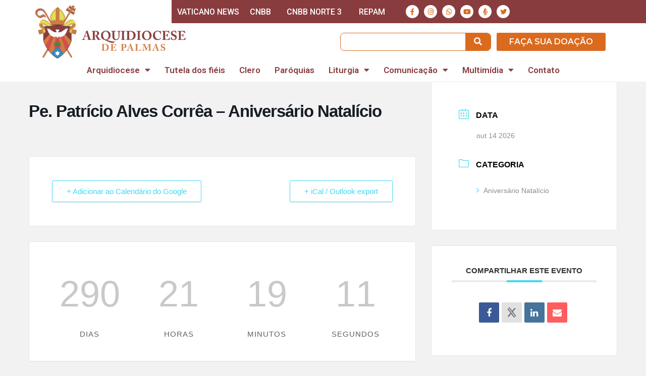

--- FILE ---
content_type: text/html; charset=UTF-8
request_url: https://arquidiocesedepalmas.org.br/events/pe-patricio-alves-correa-aniversario-natalicio-2/
body_size: 127632
content:
<!DOCTYPE html>

<html lang="pt-BR" xmlns:og="http://ogp.me/ns#" xmlns:fb="http://ogp.me/ns/fb#">

<head>
	<meta charset="UTF-8">
	<meta name="viewport" content="width=device-width, initial-scale=1">
	<link rel="profile" href="http://gmpg.org/xfn/11">
	<title>Pe. Patrício Alves Corrêa - Aniversário Natalício | Arquidiocese de Palmas</title>
<meta name='robots' content='max-image-preview:large' />
	<style>img:is([sizes="auto" i], [sizes^="auto," i]) { contain-intrinsic-size: 3000px 1500px }</style>
	<link rel='dns-prefetch' href='//www.googletagmanager.com' />
<link rel="alternate" type="application/rss+xml" title="Feed para Arquidiocese de Palmas &raquo;" href="https://arquidiocesedepalmas.org.br/feed/" />
<link rel="alternate" type="application/rss+xml" title="Feed de comentários para Arquidiocese de Palmas &raquo;" href="https://arquidiocesedepalmas.org.br/comments/feed/" />
		<style class="wpbf-google-fonts"></style>
		<script>
window._wpemojiSettings = {"baseUrl":"https:\/\/s.w.org\/images\/core\/emoji\/15.0.3\/72x72\/","ext":".png","svgUrl":"https:\/\/s.w.org\/images\/core\/emoji\/15.0.3\/svg\/","svgExt":".svg","source":{"concatemoji":"https:\/\/arquidiocesedepalmas.org.br\/wp-includes\/js\/wp-emoji-release.min.js?ver=6.7.4"}};
/*! This file is auto-generated */
!function(i,n){var o,s,e;function c(e){try{var t={supportTests:e,timestamp:(new Date).valueOf()};sessionStorage.setItem(o,JSON.stringify(t))}catch(e){}}function p(e,t,n){e.clearRect(0,0,e.canvas.width,e.canvas.height),e.fillText(t,0,0);var t=new Uint32Array(e.getImageData(0,0,e.canvas.width,e.canvas.height).data),r=(e.clearRect(0,0,e.canvas.width,e.canvas.height),e.fillText(n,0,0),new Uint32Array(e.getImageData(0,0,e.canvas.width,e.canvas.height).data));return t.every(function(e,t){return e===r[t]})}function u(e,t,n){switch(t){case"flag":return n(e,"\ud83c\udff3\ufe0f\u200d\u26a7\ufe0f","\ud83c\udff3\ufe0f\u200b\u26a7\ufe0f")?!1:!n(e,"\ud83c\uddfa\ud83c\uddf3","\ud83c\uddfa\u200b\ud83c\uddf3")&&!n(e,"\ud83c\udff4\udb40\udc67\udb40\udc62\udb40\udc65\udb40\udc6e\udb40\udc67\udb40\udc7f","\ud83c\udff4\u200b\udb40\udc67\u200b\udb40\udc62\u200b\udb40\udc65\u200b\udb40\udc6e\u200b\udb40\udc67\u200b\udb40\udc7f");case"emoji":return!n(e,"\ud83d\udc26\u200d\u2b1b","\ud83d\udc26\u200b\u2b1b")}return!1}function f(e,t,n){var r="undefined"!=typeof WorkerGlobalScope&&self instanceof WorkerGlobalScope?new OffscreenCanvas(300,150):i.createElement("canvas"),a=r.getContext("2d",{willReadFrequently:!0}),o=(a.textBaseline="top",a.font="600 32px Arial",{});return e.forEach(function(e){o[e]=t(a,e,n)}),o}function t(e){var t=i.createElement("script");t.src=e,t.defer=!0,i.head.appendChild(t)}"undefined"!=typeof Promise&&(o="wpEmojiSettingsSupports",s=["flag","emoji"],n.supports={everything:!0,everythingExceptFlag:!0},e=new Promise(function(e){i.addEventListener("DOMContentLoaded",e,{once:!0})}),new Promise(function(t){var n=function(){try{var e=JSON.parse(sessionStorage.getItem(o));if("object"==typeof e&&"number"==typeof e.timestamp&&(new Date).valueOf()<e.timestamp+604800&&"object"==typeof e.supportTests)return e.supportTests}catch(e){}return null}();if(!n){if("undefined"!=typeof Worker&&"undefined"!=typeof OffscreenCanvas&&"undefined"!=typeof URL&&URL.createObjectURL&&"undefined"!=typeof Blob)try{var e="postMessage("+f.toString()+"("+[JSON.stringify(s),u.toString(),p.toString()].join(",")+"));",r=new Blob([e],{type:"text/javascript"}),a=new Worker(URL.createObjectURL(r),{name:"wpTestEmojiSupports"});return void(a.onmessage=function(e){c(n=e.data),a.terminate(),t(n)})}catch(e){}c(n=f(s,u,p))}t(n)}).then(function(e){for(var t in e)n.supports[t]=e[t],n.supports.everything=n.supports.everything&&n.supports[t],"flag"!==t&&(n.supports.everythingExceptFlag=n.supports.everythingExceptFlag&&n.supports[t]);n.supports.everythingExceptFlag=n.supports.everythingExceptFlag&&!n.supports.flag,n.DOMReady=!1,n.readyCallback=function(){n.DOMReady=!0}}).then(function(){return e}).then(function(){var e;n.supports.everything||(n.readyCallback(),(e=n.source||{}).concatemoji?t(e.concatemoji):e.wpemoji&&e.twemoji&&(t(e.twemoji),t(e.wpemoji)))}))}((window,document),window._wpemojiSettings);
</script>
<link rel='stylesheet' id='dce-animations-css' href='https://arquidiocesedepalmas.org.br/wp-content/plugins/dynamic-content-for-elementor/assets/css/animations.css?ver=3.2.1' media='all' />
<link rel='stylesheet' id='mec-select2-style-css' href='https://arquidiocesedepalmas.org.br/wp-content/plugins/modern-events-calendar/assets/packages/select2/select2.min.css?ver=7.18.0' media='all' />
<link rel='stylesheet' id='mec-font-icons-css' href='https://arquidiocesedepalmas.org.br/wp-content/plugins/modern-events-calendar/assets/css/iconfonts.css?ver=7.18.0' media='all' />
<link rel='stylesheet' id='mec-frontend-style-css' href='https://arquidiocesedepalmas.org.br/wp-content/plugins/modern-events-calendar/assets/css/frontend.min.css?ver=7.18.0' media='all' />
<link rel='stylesheet' id='mec-tooltip-style-css' href='https://arquidiocesedepalmas.org.br/wp-content/plugins/modern-events-calendar/assets/packages/tooltip/tooltip.css?ver=7.18.0' media='all' />
<link rel='stylesheet' id='mec-tooltip-shadow-style-css' href='https://arquidiocesedepalmas.org.br/wp-content/plugins/modern-events-calendar/assets/packages/tooltip/tooltipster-sideTip-shadow.min.css?ver=7.18.0' media='all' />
<link rel='stylesheet' id='featherlight-css' href='https://arquidiocesedepalmas.org.br/wp-content/plugins/modern-events-calendar/assets/packages/featherlight/featherlight.css?ver=7.18.0' media='all' />
<link rel='stylesheet' id='mec-lity-style-css' href='https://arquidiocesedepalmas.org.br/wp-content/plugins/modern-events-calendar/assets/packages/lity/lity.min.css?ver=7.18.0' media='all' />
<link rel='stylesheet' id='mec-general-calendar-style-css' href='https://arquidiocesedepalmas.org.br/wp-content/plugins/modern-events-calendar/assets/css/mec-general-calendar.css?ver=7.18.0' media='all' />
<style id='wp-emoji-styles-inline-css'>

	img.wp-smiley, img.emoji {
		display: inline !important;
		border: none !important;
		box-shadow: none !important;
		height: 1em !important;
		width: 1em !important;
		margin: 0 0.07em !important;
		vertical-align: -0.1em !important;
		background: none !important;
		padding: 0 !important;
	}
</style>
<link rel='stylesheet' id='wp-block-library-css' href='https://arquidiocesedepalmas.org.br/wp-includes/css/dist/block-library/style.min.css?ver=6.7.4' media='all' />
<style id='global-styles-inline-css'>
:root{--wp--preset--aspect-ratio--square: 1;--wp--preset--aspect-ratio--4-3: 4/3;--wp--preset--aspect-ratio--3-4: 3/4;--wp--preset--aspect-ratio--3-2: 3/2;--wp--preset--aspect-ratio--2-3: 2/3;--wp--preset--aspect-ratio--16-9: 16/9;--wp--preset--aspect-ratio--9-16: 9/16;--wp--preset--color--black: #000000;--wp--preset--color--cyan-bluish-gray: #abb8c3;--wp--preset--color--white: #ffffff;--wp--preset--color--pale-pink: #f78da7;--wp--preset--color--vivid-red: #cf2e2e;--wp--preset--color--luminous-vivid-orange: #ff6900;--wp--preset--color--luminous-vivid-amber: #fcb900;--wp--preset--color--light-green-cyan: #7bdcb5;--wp--preset--color--vivid-green-cyan: #00d084;--wp--preset--color--pale-cyan-blue: #8ed1fc;--wp--preset--color--vivid-cyan-blue: #0693e3;--wp--preset--color--vivid-purple: #9b51e0;--wp--preset--gradient--vivid-cyan-blue-to-vivid-purple: linear-gradient(135deg,rgba(6,147,227,1) 0%,rgb(155,81,224) 100%);--wp--preset--gradient--light-green-cyan-to-vivid-green-cyan: linear-gradient(135deg,rgb(122,220,180) 0%,rgb(0,208,130) 100%);--wp--preset--gradient--luminous-vivid-amber-to-luminous-vivid-orange: linear-gradient(135deg,rgba(252,185,0,1) 0%,rgba(255,105,0,1) 100%);--wp--preset--gradient--luminous-vivid-orange-to-vivid-red: linear-gradient(135deg,rgba(255,105,0,1) 0%,rgb(207,46,46) 100%);--wp--preset--gradient--very-light-gray-to-cyan-bluish-gray: linear-gradient(135deg,rgb(238,238,238) 0%,rgb(169,184,195) 100%);--wp--preset--gradient--cool-to-warm-spectrum: linear-gradient(135deg,rgb(74,234,220) 0%,rgb(151,120,209) 20%,rgb(207,42,186) 40%,rgb(238,44,130) 60%,rgb(251,105,98) 80%,rgb(254,248,76) 100%);--wp--preset--gradient--blush-light-purple: linear-gradient(135deg,rgb(255,206,236) 0%,rgb(152,150,240) 100%);--wp--preset--gradient--blush-bordeaux: linear-gradient(135deg,rgb(254,205,165) 0%,rgb(254,45,45) 50%,rgb(107,0,62) 100%);--wp--preset--gradient--luminous-dusk: linear-gradient(135deg,rgb(255,203,112) 0%,rgb(199,81,192) 50%,rgb(65,88,208) 100%);--wp--preset--gradient--pale-ocean: linear-gradient(135deg,rgb(255,245,203) 0%,rgb(182,227,212) 50%,rgb(51,167,181) 100%);--wp--preset--gradient--electric-grass: linear-gradient(135deg,rgb(202,248,128) 0%,rgb(113,206,126) 100%);--wp--preset--gradient--midnight: linear-gradient(135deg,rgb(2,3,129) 0%,rgb(40,116,252) 100%);--wp--preset--font-size--small: 14px;--wp--preset--font-size--medium: 20px;--wp--preset--font-size--large: 20px;--wp--preset--font-size--x-large: 42px;--wp--preset--font-size--tiny: 12px;--wp--preset--font-size--regular: 16px;--wp--preset--font-size--larger: 32px;--wp--preset--font-size--extra: 44px;--wp--preset--spacing--20: 0.44rem;--wp--preset--spacing--30: 0.67rem;--wp--preset--spacing--40: 1rem;--wp--preset--spacing--50: 1.5rem;--wp--preset--spacing--60: 2.25rem;--wp--preset--spacing--70: 3.38rem;--wp--preset--spacing--80: 5.06rem;--wp--preset--shadow--natural: 6px 6px 9px rgba(0, 0, 0, 0.2);--wp--preset--shadow--deep: 12px 12px 50px rgba(0, 0, 0, 0.4);--wp--preset--shadow--sharp: 6px 6px 0px rgba(0, 0, 0, 0.2);--wp--preset--shadow--outlined: 6px 6px 0px -3px rgba(255, 255, 255, 1), 6px 6px rgba(0, 0, 0, 1);--wp--preset--shadow--crisp: 6px 6px 0px rgba(0, 0, 0, 1);}:root { --wp--style--global--content-size: 1000px;--wp--style--global--wide-size: 1400px; }:where(body) { margin: 0; }.wp-site-blocks > .alignleft { float: left; margin-right: 2em; }.wp-site-blocks > .alignright { float: right; margin-left: 2em; }.wp-site-blocks > .aligncenter { justify-content: center; margin-left: auto; margin-right: auto; }:where(.wp-site-blocks) > * { margin-block-start: 24px; margin-block-end: 0; }:where(.wp-site-blocks) > :first-child { margin-block-start: 0; }:where(.wp-site-blocks) > :last-child { margin-block-end: 0; }:root { --wp--style--block-gap: 24px; }:root :where(.is-layout-flow) > :first-child{margin-block-start: 0;}:root :where(.is-layout-flow) > :last-child{margin-block-end: 0;}:root :where(.is-layout-flow) > *{margin-block-start: 24px;margin-block-end: 0;}:root :where(.is-layout-constrained) > :first-child{margin-block-start: 0;}:root :where(.is-layout-constrained) > :last-child{margin-block-end: 0;}:root :where(.is-layout-constrained) > *{margin-block-start: 24px;margin-block-end: 0;}:root :where(.is-layout-flex){gap: 24px;}:root :where(.is-layout-grid){gap: 24px;}.is-layout-flow > .alignleft{float: left;margin-inline-start: 0;margin-inline-end: 2em;}.is-layout-flow > .alignright{float: right;margin-inline-start: 2em;margin-inline-end: 0;}.is-layout-flow > .aligncenter{margin-left: auto !important;margin-right: auto !important;}.is-layout-constrained > .alignleft{float: left;margin-inline-start: 0;margin-inline-end: 2em;}.is-layout-constrained > .alignright{float: right;margin-inline-start: 2em;margin-inline-end: 0;}.is-layout-constrained > .aligncenter{margin-left: auto !important;margin-right: auto !important;}.is-layout-constrained > :where(:not(.alignleft):not(.alignright):not(.alignfull)){max-width: var(--wp--style--global--content-size);margin-left: auto !important;margin-right: auto !important;}.is-layout-constrained > .alignwide{max-width: var(--wp--style--global--wide-size);}body .is-layout-flex{display: flex;}.is-layout-flex{flex-wrap: wrap;align-items: center;}.is-layout-flex > :is(*, div){margin: 0;}body .is-layout-grid{display: grid;}.is-layout-grid > :is(*, div){margin: 0;}body{padding-top: 0px;padding-right: 0px;padding-bottom: 0px;padding-left: 0px;}a:where(:not(.wp-element-button)){text-decoration: underline;}:root :where(.wp-element-button, .wp-block-button__link){background-color: #32373c;border-width: 0;color: #fff;font-family: inherit;font-size: inherit;line-height: inherit;padding: calc(0.667em + 2px) calc(1.333em + 2px);text-decoration: none;}.has-black-color{color: var(--wp--preset--color--black) !important;}.has-cyan-bluish-gray-color{color: var(--wp--preset--color--cyan-bluish-gray) !important;}.has-white-color{color: var(--wp--preset--color--white) !important;}.has-pale-pink-color{color: var(--wp--preset--color--pale-pink) !important;}.has-vivid-red-color{color: var(--wp--preset--color--vivid-red) !important;}.has-luminous-vivid-orange-color{color: var(--wp--preset--color--luminous-vivid-orange) !important;}.has-luminous-vivid-amber-color{color: var(--wp--preset--color--luminous-vivid-amber) !important;}.has-light-green-cyan-color{color: var(--wp--preset--color--light-green-cyan) !important;}.has-vivid-green-cyan-color{color: var(--wp--preset--color--vivid-green-cyan) !important;}.has-pale-cyan-blue-color{color: var(--wp--preset--color--pale-cyan-blue) !important;}.has-vivid-cyan-blue-color{color: var(--wp--preset--color--vivid-cyan-blue) !important;}.has-vivid-purple-color{color: var(--wp--preset--color--vivid-purple) !important;}.has-black-background-color{background-color: var(--wp--preset--color--black) !important;}.has-cyan-bluish-gray-background-color{background-color: var(--wp--preset--color--cyan-bluish-gray) !important;}.has-white-background-color{background-color: var(--wp--preset--color--white) !important;}.has-pale-pink-background-color{background-color: var(--wp--preset--color--pale-pink) !important;}.has-vivid-red-background-color{background-color: var(--wp--preset--color--vivid-red) !important;}.has-luminous-vivid-orange-background-color{background-color: var(--wp--preset--color--luminous-vivid-orange) !important;}.has-luminous-vivid-amber-background-color{background-color: var(--wp--preset--color--luminous-vivid-amber) !important;}.has-light-green-cyan-background-color{background-color: var(--wp--preset--color--light-green-cyan) !important;}.has-vivid-green-cyan-background-color{background-color: var(--wp--preset--color--vivid-green-cyan) !important;}.has-pale-cyan-blue-background-color{background-color: var(--wp--preset--color--pale-cyan-blue) !important;}.has-vivid-cyan-blue-background-color{background-color: var(--wp--preset--color--vivid-cyan-blue) !important;}.has-vivid-purple-background-color{background-color: var(--wp--preset--color--vivid-purple) !important;}.has-black-border-color{border-color: var(--wp--preset--color--black) !important;}.has-cyan-bluish-gray-border-color{border-color: var(--wp--preset--color--cyan-bluish-gray) !important;}.has-white-border-color{border-color: var(--wp--preset--color--white) !important;}.has-pale-pink-border-color{border-color: var(--wp--preset--color--pale-pink) !important;}.has-vivid-red-border-color{border-color: var(--wp--preset--color--vivid-red) !important;}.has-luminous-vivid-orange-border-color{border-color: var(--wp--preset--color--luminous-vivid-orange) !important;}.has-luminous-vivid-amber-border-color{border-color: var(--wp--preset--color--luminous-vivid-amber) !important;}.has-light-green-cyan-border-color{border-color: var(--wp--preset--color--light-green-cyan) !important;}.has-vivid-green-cyan-border-color{border-color: var(--wp--preset--color--vivid-green-cyan) !important;}.has-pale-cyan-blue-border-color{border-color: var(--wp--preset--color--pale-cyan-blue) !important;}.has-vivid-cyan-blue-border-color{border-color: var(--wp--preset--color--vivid-cyan-blue) !important;}.has-vivid-purple-border-color{border-color: var(--wp--preset--color--vivid-purple) !important;}.has-vivid-cyan-blue-to-vivid-purple-gradient-background{background: var(--wp--preset--gradient--vivid-cyan-blue-to-vivid-purple) !important;}.has-light-green-cyan-to-vivid-green-cyan-gradient-background{background: var(--wp--preset--gradient--light-green-cyan-to-vivid-green-cyan) !important;}.has-luminous-vivid-amber-to-luminous-vivid-orange-gradient-background{background: var(--wp--preset--gradient--luminous-vivid-amber-to-luminous-vivid-orange) !important;}.has-luminous-vivid-orange-to-vivid-red-gradient-background{background: var(--wp--preset--gradient--luminous-vivid-orange-to-vivid-red) !important;}.has-very-light-gray-to-cyan-bluish-gray-gradient-background{background: var(--wp--preset--gradient--very-light-gray-to-cyan-bluish-gray) !important;}.has-cool-to-warm-spectrum-gradient-background{background: var(--wp--preset--gradient--cool-to-warm-spectrum) !important;}.has-blush-light-purple-gradient-background{background: var(--wp--preset--gradient--blush-light-purple) !important;}.has-blush-bordeaux-gradient-background{background: var(--wp--preset--gradient--blush-bordeaux) !important;}.has-luminous-dusk-gradient-background{background: var(--wp--preset--gradient--luminous-dusk) !important;}.has-pale-ocean-gradient-background{background: var(--wp--preset--gradient--pale-ocean) !important;}.has-electric-grass-gradient-background{background: var(--wp--preset--gradient--electric-grass) !important;}.has-midnight-gradient-background{background: var(--wp--preset--gradient--midnight) !important;}.has-small-font-size{font-size: var(--wp--preset--font-size--small) !important;}.has-medium-font-size{font-size: var(--wp--preset--font-size--medium) !important;}.has-large-font-size{font-size: var(--wp--preset--font-size--large) !important;}.has-x-large-font-size{font-size: var(--wp--preset--font-size--x-large) !important;}.has-tiny-font-size{font-size: var(--wp--preset--font-size--tiny) !important;}.has-regular-font-size{font-size: var(--wp--preset--font-size--regular) !important;}.has-larger-font-size{font-size: var(--wp--preset--font-size--larger) !important;}.has-extra-font-size{font-size: var(--wp--preset--font-size--extra) !important;}
:root :where(.wp-block-pullquote){font-size: 1.5em;line-height: 1.6;}
</style>
<style id='if-so-public-dummy-inline-css'>
        .lds-dual-ring {
          display: inline-block;
          width: 16px;
          height: 16px;
        }
        .lds-dual-ring:after {
          content: " ";
          display: block;
          width: 16px;
          height: 16px;
          margin: 0px;
          border-radius: 50%;
          border: 3px solid #000;
          border-color: #000 transparent #000 transparent;
          animation: lds-dual-ring 1.2s linear infinite;
        }
        @keyframes lds-dual-ring {
          0% {
            transform: rotate(0deg);
          }
          100% {
            transform: rotate(360deg);
          }
        }
        /*loader 2*/
        .ifso-logo-loader {
            font-size: 20px;
            width: 64px;
            font-family: sans-serif;
            position: relative;
            height: auto;
            font-weight: 800;
        }
        .ifso-logo-loader:before {
            content: '';
            position: absolute;
            left: 30%;
            top: 36%;
            width: 14px;
            height: 22px;
            clip-path: polygon(100% 50%, 0 0, 0 100%);
            background: #fd5b56;
            animation: spinAndMoveArrow 2s infinite;
            height: 9px;
            width: 7px;
        }
        .ifso-logo-loader:after {
            content: "If So";
            word-spacing: 12px;
        }
        @keyframes spinAndMoveArrow {
                40% {
                    transform: rotate(360deg);
                }
    
                60% {
                    transform: translateX(-5px);
                }
    
                80% {
                    transform: translateX(5px);
                }
    
                100% {
                    transform: translateX(0);
                }
        }
        /*Loader 3 - default content*/
        .ifso-default-content-loader{
            display:inline-block;
        }
        
</style>
<link rel='stylesheet' id='leaflet-css-css' href='https://arquidiocesedepalmas.org.br/wp-content/plugins/meow-lightbox/app/style.min.css?ver=1752087246' media='all' />
<style id='woocommerce-inline-inline-css'>
.woocommerce form .form-row .required { visibility: visible; }
</style>
<link rel='stylesheet' id='brands-styles-css' href='https://arquidiocesedepalmas.org.br/wp-content/plugins/woocommerce/assets/css/brands.css?ver=9.8.2' media='all' />
<link rel='stylesheet' id='wpbf-icon-font-css' href='https://arquidiocesedepalmas.org.br/wp-content/themes/page-builder-framework/css/min/iconfont-min.css?ver=2.11.3' media='all' />
<link rel='stylesheet' id='wpbf-style-css' href='https://arquidiocesedepalmas.org.br/wp-content/themes/page-builder-framework/css/min/style-min.css?ver=2.11.3' media='all' />
<link rel='stylesheet' id='wpbf-responsive-css' href='https://arquidiocesedepalmas.org.br/wp-content/themes/page-builder-framework/css/min/responsive-min.css?ver=2.11.3' media='all' />
<link rel='stylesheet' id='wpbf-woocommerce-layout-css' href='https://arquidiocesedepalmas.org.br/wp-content/themes/page-builder-framework/css/min/woocommerce-layout-min.css?ver=2.11.3' media='all' />
<link rel='stylesheet' id='wpbf-woocommerce-css' href='https://arquidiocesedepalmas.org.br/wp-content/themes/page-builder-framework/css/min/woocommerce-min.css?ver=2.11.3' media='all' />
<style id='wpbf-woocommerce-inline-css'>
.wpbf-archive-content .wpbf-post{text-align:left;}
</style>
<link rel='stylesheet' id='wpbf-woocommerce-smallscreen-css' href='https://arquidiocesedepalmas.org.br/wp-content/themes/page-builder-framework/css/min/woocommerce-smallscreen-min.css?ver=2.11.3' media='all' />
<link rel='stylesheet' id='elementor-frontend-css' href='https://arquidiocesedepalmas.org.br/wp-content/plugins/elementor/assets/css/frontend.min.css?ver=3.25.11' media='all' />
<link rel='stylesheet' id='widget-heading-css' href='https://arquidiocesedepalmas.org.br/wp-content/plugins/elementor/assets/css/widget-heading.min.css?ver=3.25.11' media='all' />
<link rel='stylesheet' id='widget-social-icons-css' href='https://arquidiocesedepalmas.org.br/wp-content/plugins/elementor/assets/css/widget-social-icons.min.css?ver=3.25.11' media='all' />
<link rel='stylesheet' id='e-apple-webkit-css' href='https://arquidiocesedepalmas.org.br/wp-content/plugins/elementor/assets/css/conditionals/apple-webkit.min.css?ver=3.25.11' media='all' />
<link rel='stylesheet' id='widget-image-css' href='https://arquidiocesedepalmas.org.br/wp-content/plugins/elementor/assets/css/widget-image.min.css?ver=3.25.11' media='all' />
<link rel='stylesheet' id='widget-search-form-css' href='https://arquidiocesedepalmas.org.br/wp-content/plugins/elementor-pro/assets/css/widget-search-form.min.css?ver=3.26.3' media='all' />
<link rel='stylesheet' id='elementor-icons-shared-0-css' href='https://arquidiocesedepalmas.org.br/wp-content/plugins/elementor/assets/lib/font-awesome/css/fontawesome.min.css?ver=5.15.3' media='all' />
<link rel='stylesheet' id='elementor-icons-fa-solid-css' href='https://arquidiocesedepalmas.org.br/wp-content/plugins/elementor/assets/lib/font-awesome/css/solid.min.css?ver=5.15.3' media='all' />
<link rel='stylesheet' id='widget-nav-menu-css' href='https://arquidiocesedepalmas.org.br/wp-content/plugins/elementor-pro/assets/css/widget-nav-menu.min.css?ver=3.26.3' media='all' />
<link rel='stylesheet' id='swiper-css' href='https://arquidiocesedepalmas.org.br/wp-content/plugins/elementor/assets/lib/swiper/v8/css/swiper.min.css?ver=8.4.5' media='all' />
<link rel='stylesheet' id='e-swiper-css' href='https://arquidiocesedepalmas.org.br/wp-content/plugins/elementor/assets/css/conditionals/e-swiper.min.css?ver=3.25.11' media='all' />
<link rel='stylesheet' id='widget-testimonial-carousel-css' href='https://arquidiocesedepalmas.org.br/wp-content/plugins/elementor-pro/assets/css/widget-testimonial-carousel.min.css?ver=3.26.3' media='all' />
<link rel='stylesheet' id='widget-carousel-module-base-css' href='https://arquidiocesedepalmas.org.br/wp-content/plugins/elementor-pro/assets/css/widget-carousel-module-base.min.css?ver=3.26.3' media='all' />
<link rel='stylesheet' id='widget-spacer-css' href='https://arquidiocesedepalmas.org.br/wp-content/plugins/elementor/assets/css/widget-spacer.min.css?ver=3.25.11' media='all' />
<link rel='stylesheet' id='widget-text-editor-css' href='https://arquidiocesedepalmas.org.br/wp-content/plugins/elementor/assets/css/widget-text-editor.min.css?ver=3.25.11' media='all' />
<link rel='stylesheet' id='elementor-icons-css' href='https://arquidiocesedepalmas.org.br/wp-content/plugins/elementor/assets/lib/eicons/css/elementor-icons.min.css?ver=5.34.0' media='all' />
<link rel='stylesheet' id='elementor-post-21058-css' href='https://arquidiocesedepalmas.org.br/wp-content/uploads/elementor/css/post-21058.css?ver=1736358265' media='all' />
<link rel='stylesheet' id='stratum-widgets-style-css' href='https://arquidiocesedepalmas.org.br/wp-content/plugins/stratum/assets/css/style.min.css?ver=1.4.7' media='all' />
<link rel='stylesheet' id='dashicons-css' href='https://arquidiocesedepalmas.org.br/wp-includes/css/dashicons.min.css?ver=6.7.4' media='all' />
<link rel='stylesheet' id='jet-tabs-frontend-css' href='https://arquidiocesedepalmas.org.br/wp-content/plugins/jet-tabs/assets/css/jet-tabs-frontend.css?ver=2.2.6.2' media='all' />
<link rel='stylesheet' id='font-awesome-5-all-css' href='https://arquidiocesedepalmas.org.br/wp-content/plugins/elementor/assets/lib/font-awesome/css/all.min.css?ver=3.25.11' media='all' />
<link rel='stylesheet' id='font-awesome-4-shim-css' href='https://arquidiocesedepalmas.org.br/wp-content/plugins/elementor/assets/lib/font-awesome/css/v4-shims.min.css?ver=3.25.11' media='all' />
<link rel='stylesheet' id='elementor-post-21876-css' href='https://arquidiocesedepalmas.org.br/wp-content/uploads/elementor/css/post-21876.css?ver=1736358267' media='all' />
<link rel='stylesheet' id='elementor-post-21900-css' href='https://arquidiocesedepalmas.org.br/wp-content/uploads/elementor/css/post-21900.css?ver=1736358268' media='all' />
<link rel='stylesheet' id='ecs-styles-css' href='https://arquidiocesedepalmas.org.br/wp-content/plugins/ele-custom-skin/assets/css/ecs-style.css?ver=3.1.9' media='all' />
<link rel='stylesheet' id='elementor-post-21933-css' href='https://arquidiocesedepalmas.org.br/wp-content/uploads/elementor/css/post-21933.css?ver=1702394741' media='all' />
<link rel='stylesheet' id='elementor-post-21941-css' href='https://arquidiocesedepalmas.org.br/wp-content/uploads/elementor/css/post-21941.css?ver=1692871567' media='all' />
<link rel='stylesheet' id='elementor-post-21944-css' href='https://arquidiocesedepalmas.org.br/wp-content/uploads/elementor/css/post-21944.css?ver=1700736808' media='all' />
<link rel='stylesheet' id='elementor-post-21947-css' href='https://arquidiocesedepalmas.org.br/wp-content/uploads/elementor/css/post-21947.css?ver=1701676448' media='all' />
<link rel='stylesheet' id='elementor-post-21971-css' href='https://arquidiocesedepalmas.org.br/wp-content/uploads/elementor/css/post-21971.css?ver=1704798060' media='all' />
<link rel='stylesheet' id='elementor-post-21999-css' href='https://arquidiocesedepalmas.org.br/wp-content/uploads/elementor/css/post-21999.css?ver=1709136522' media='all' />
<link rel='stylesheet' id='elementor-post-22037-css' href='https://arquidiocesedepalmas.org.br/wp-content/uploads/elementor/css/post-22037.css?ver=1692884813' media='all' />
<link rel='stylesheet' id='elementor-post-22200-css' href='https://arquidiocesedepalmas.org.br/wp-content/uploads/elementor/css/post-22200.css?ver=1726771768' media='all' />
<link rel='stylesheet' id='elementor-post-22201-css' href='https://arquidiocesedepalmas.org.br/wp-content/uploads/elementor/css/post-22201.css?ver=1700735759' media='all' />
<link rel='stylesheet' id='elementor-post-23101-css' href='https://arquidiocesedepalmas.org.br/wp-content/uploads/elementor/css/post-23101.css?ver=1683201757' media='all' />
<link rel='stylesheet' id='elementor-post-23136-css' href='https://arquidiocesedepalmas.org.br/wp-content/uploads/elementor/css/post-23136.css?ver=1689606483' media='all' />
<link rel='stylesheet' id='elementor-post-23249-css' href='https://arquidiocesedepalmas.org.br/wp-content/uploads/elementor/css/post-23249.css?ver=1705939174' media='all' />
<link rel='stylesheet' id='elementor-post-28252-css' href='https://arquidiocesedepalmas.org.br/wp-content/uploads/elementor/css/post-28252.css?ver=1726766152' media='all' />
<link rel='stylesheet' id='elementor-post-29128-css' href='https://arquidiocesedepalmas.org.br/wp-content/uploads/elementor/css/post-29128.css?ver=1717017315' media='all' />
<link rel='stylesheet' id='google-fonts-1-css' href='https://fonts.googleapis.com/css?family=Roboto%3A100%2C100italic%2C200%2C200italic%2C300%2C300italic%2C400%2C400italic%2C500%2C500italic%2C600%2C600italic%2C700%2C700italic%2C800%2C800italic%2C900%2C900italic%7CRoboto+Slab%3A100%2C100italic%2C200%2C200italic%2C300%2C300italic%2C400%2C400italic%2C500%2C500italic%2C600%2C600italic%2C700%2C700italic%2C800%2C800italic%2C900%2C900italic%7CMontserrat%3A100%2C100italic%2C200%2C200italic%2C300%2C300italic%2C400%2C400italic%2C500%2C500italic%2C600%2C600italic%2C700%2C700italic%2C800%2C800italic%2C900%2C900italic&#038;display=auto&#038;ver=6.7.4' media='all' />
<link rel='stylesheet' id='elementor-icons-fa-brands-css' href='https://arquidiocesedepalmas.org.br/wp-content/plugins/elementor/assets/lib/font-awesome/css/brands.min.css?ver=5.15.3' media='all' />
<link rel="preconnect" href="https://fonts.gstatic.com/" crossorigin><script src="https://arquidiocesedepalmas.org.br/wp-includes/js/jquery/jquery.min.js?ver=3.7.1" id="jquery-core-js"></script>
<script src="https://arquidiocesedepalmas.org.br/wp-includes/js/jquery/jquery-migrate.min.js?ver=3.4.1" id="jquery-migrate-js"></script>
<script id="if-so-js-before">
var nonce = "9ce64324c2";//compat
    var ifso_nonce = "9ce64324c2";
    var ajaxurl = "https://arquidiocesedepalmas.org.br/wp-admin/admin-ajax.php";
    var ifso_page_url = window.location.href;
    var isAnalyticsOn = true;
    var isPageVisitedOn = 0;
    var isVisitCountEnabled = 1;
    var referrer_for_pageload = document.referrer;
    var ifso_attrs_for_ajax = ["ga4","the_content"];
</script>
<script src="https://arquidiocesedepalmas.org.br/wp-content/plugins/if-so/public/js/if-so-public.js?ver=1.9.2.2" id="if-so-js"></script>
<script id="mwl-build-js-js-extra">
var mwl_settings = {"api_url":"https:\/\/arquidiocesedepalmas.org.br\/wp-json\/meow-lightbox\/v1\/","rest_nonce":"781352ca9c","plugin_url":"https:\/\/arquidiocesedepalmas.org.br\/wp-content\/plugins\/meow-lightbox\/classes\/","settings":{"rtf_slider_fix":false,"engine":"default","backdrop_opacity":85,"theme":"dark","orientation":"auto","selector":".entry-content, .gallery, .mgl-gallery, .wp-block-gallery,  .wp-block-image","selector_ahead":false,"deep_linking":false,"social_sharing":false,"separate_galleries":false,"animation_toggle":"none","animation_speed":"normal","low_res_placeholder":false,"wordpress_big_image":false,"right_click_protection":true,"magnification":true,"anti_selector":".blog, .archive, .emoji, .attachment-post-image, .no-lightbox","preloading":false,"download_link":true,"caption_source":"caption","caption_ellipsis":false,"exif":{"title":false,"caption":false,"camera":false,"lens":false,"date":false,"date_timezone":false,"shutter_speed":false,"aperture":false,"focal_length":false,"iso":false,"keywords":false},"slideshow":{"enabled":false,"timer":3000},"map":{"enabled":false}}};
</script>
<script src="https://arquidiocesedepalmas.org.br/wp-content/plugins/meow-lightbox/app/lightbox.js?ver=1752087246" id="mwl-build-js-js"></script>
<script src="https://arquidiocesedepalmas.org.br/wp-content/plugins/woocommerce/assets/js/jquery-blockui/jquery.blockUI.min.js?ver=2.7.0-wc.9.8.2" id="jquery-blockui-js" defer data-wp-strategy="defer"></script>
<script src="https://arquidiocesedepalmas.org.br/wp-content/plugins/woocommerce/assets/js/js-cookie/js.cookie.min.js?ver=2.1.4-wc.9.8.2" id="js-cookie-js" defer data-wp-strategy="defer"></script>
<script id="woocommerce-js-extra">
var woocommerce_params = {"ajax_url":"\/wp-admin\/admin-ajax.php","wc_ajax_url":"\/?wc-ajax=%%endpoint%%","i18n_password_show":"Show password","i18n_password_hide":"Hide password"};
</script>
<script src="https://arquidiocesedepalmas.org.br/wp-content/plugins/woocommerce/assets/js/frontend/woocommerce.min.js?ver=9.8.2" id="woocommerce-js" defer data-wp-strategy="defer"></script>
<script src="https://arquidiocesedepalmas.org.br/wp-content/plugins/elementor/assets/lib/font-awesome/js/v4-shims.min.js?ver=3.25.11" id="font-awesome-4-shim-js"></script>

<!-- Snippet da etiqueta do Google (gtag.js) adicionado pelo Site Kit -->
<!-- Snippet do Google Análises adicionado pelo Site Kit -->
<script src="https://www.googletagmanager.com/gtag/js?id=GT-P36L9W6" id="google_gtagjs-js" async></script>
<script id="google_gtagjs-js-after">
window.dataLayer = window.dataLayer || [];function gtag(){dataLayer.push(arguments);}
gtag("set","linker",{"domains":["arquidiocesedepalmas.org.br"]});
gtag("js", new Date());
gtag("set", "developer_id.dZTNiMT", true);
gtag("config", "GT-P36L9W6");
</script>
<script id="ecs_ajax_load-js-extra">
var ecs_ajax_params = {"ajaxurl":"https:\/\/arquidiocesedepalmas.org.br\/wp-admin\/admin-ajax.php","posts":"{\"page\":0,\"mec-events\":\"pe-patricio-alves-correa-aniversario-natalicio-2\",\"post_type\":\"mec-events\",\"name\":\"pe-patricio-alves-correa-aniversario-natalicio-2\",\"error\":\"\",\"m\":\"\",\"p\":0,\"post_parent\":\"\",\"subpost\":\"\",\"subpost_id\":\"\",\"attachment\":\"\",\"attachment_id\":0,\"pagename\":\"\",\"page_id\":0,\"second\":\"\",\"minute\":\"\",\"hour\":\"\",\"day\":0,\"monthnum\":0,\"year\":0,\"w\":0,\"category_name\":\"\",\"tag\":\"\",\"cat\":\"\",\"tag_id\":\"\",\"author\":\"\",\"author_name\":\"\",\"feed\":\"\",\"tb\":\"\",\"paged\":0,\"meta_key\":\"\",\"meta_value\":\"\",\"preview\":\"\",\"s\":\"\",\"sentence\":\"\",\"title\":\"\",\"fields\":\"\",\"menu_order\":\"\",\"embed\":\"\",\"category__in\":[],\"category__not_in\":[],\"category__and\":[],\"post__in\":[],\"post__not_in\":[],\"post_name__in\":[],\"tag__in\":[],\"tag__not_in\":[],\"tag__and\":[],\"tag_slug__in\":[],\"tag_slug__and\":[],\"post_parent__in\":[],\"post_parent__not_in\":[],\"author__in\":[],\"author__not_in\":[],\"search_columns\":[],\"ignore_sticky_posts\":false,\"suppress_filters\":false,\"cache_results\":true,\"update_post_term_cache\":true,\"update_menu_item_cache\":false,\"lazy_load_term_meta\":true,\"update_post_meta_cache\":true,\"posts_per_page\":10,\"nopaging\":false,\"comments_per_page\":\"50\",\"no_found_rows\":false,\"order\":\"DESC\"}"};
</script>
<script src="https://arquidiocesedepalmas.org.br/wp-content/plugins/ele-custom-skin/assets/js/ecs_ajax_pagination.js?ver=3.1.9" id="ecs_ajax_load-js"></script>
<script src="https://arquidiocesedepalmas.org.br/wp-content/plugins/ele-custom-skin/assets/js/ecs.js?ver=3.1.9" id="ecs-script-js"></script>
<link rel="https://api.w.org/" href="https://arquidiocesedepalmas.org.br/wp-json/" /><link rel="alternate" title="JSON" type="application/json" href="https://arquidiocesedepalmas.org.br/wp-json/wp/v2/mec-events/27519" /><link rel="EditURI" type="application/rsd+xml" title="RSD" href="https://arquidiocesedepalmas.org.br/xmlrpc.php?rsd" />
<meta name="generator" content="Parresia 1.01 - https://parresia.com" />
<link rel='shortlink' href='https://arquidiocesedepalmas.org.br/?p=27519' />
<link rel="alternate" title="oEmbed (JSON)" type="application/json+oembed" href="https://arquidiocesedepalmas.org.br/wp-json/oembed/1.0/embed?url=https%3A%2F%2Farquidiocesedepalmas.org.br%2Fevents%2Fpe-patricio-alves-correa-aniversario-natalicio-2%2F" />
<link rel="alternate" title="oEmbed (XML)" type="text/xml+oembed" href="https://arquidiocesedepalmas.org.br/wp-json/oembed/1.0/embed?url=https%3A%2F%2Farquidiocesedepalmas.org.br%2Fevents%2Fpe-patricio-alves-correa-aniversario-natalicio-2%2F&#038;format=xml" />
<meta name="generator" content="Site Kit by Google 1.158.0" /><!-- SEO meta tags powered by SmartCrawl https://wpmudev.com/project/smartcrawl-wordpress-seo/ -->
<link rel="canonical" href="https://arquidiocesedepalmas.org.br/events/pe-patricio-alves-correa-aniversario-natalicio-2/" />
<script type="application/ld+json">{"@context":"https:\/\/schema.org","@graph":[{"@type":"Organization","@id":"https:\/\/arquidiocesedepalmas.org.br\/#schema-publishing-organization","url":"https:\/\/arquidiocesedepalmas.org.br","name":"Arquidiocese de Palmas"},{"@type":"WebSite","@id":"https:\/\/arquidiocesedepalmas.org.br\/#schema-website","url":"https:\/\/arquidiocesedepalmas.org.br","name":"Arquidiocese de Palmas","encoding":"UTF-8","potentialAction":{"@type":"SearchAction","target":"https:\/\/arquidiocesedepalmas.org.br\/search\/{search_term_string}\/","query-input":"required name=search_term_string"}},{"@type":"BreadcrumbList","@id":"https:\/\/arquidiocesedepalmas.org.br\/events\/pe-patricio-alves-correa-aniversario-natalicio-2?page&mec-events=pe-patricio-alves-correa-aniversario-natalicio-2&post_type=mec-events&name=pe-patricio-alves-correa-aniversario-natalicio-2\/#breadcrumb","itemListElement":[{"@type":"ListItem","position":1,"name":"Home","item":"https:\/\/arquidiocesedepalmas.org.br"},{"@type":"ListItem","position":2,"name":"Events","item":"https:\/\/arquidiocesedepalmas.org.br\/events\/"},{"@type":"ListItem","position":3,"name":"Pe. Patr\u00edcio Alves Corr\u00eaa &#8211; Anivers\u00e1rio Natal\u00edcio"}]},{"@type":"Person","@id":"https:\/\/arquidiocesedepalmas.org.br\/author\/ascom\/#schema-author","name":"Ascom Arquidiocese de Palmas","url":"https:\/\/arquidiocesedepalmas.org.br\/author\/ascom\/"},{"@type":"WebPage","@id":"https:\/\/arquidiocesedepalmas.org.br\/events\/pe-patricio-alves-correa-aniversario-natalicio-2\/#schema-webpage","isPartOf":{"@id":"https:\/\/arquidiocesedepalmas.org.br\/#schema-website"},"publisher":{"@id":"https:\/\/arquidiocesedepalmas.org.br\/#schema-publishing-organization"},"url":"https:\/\/arquidiocesedepalmas.org.br\/events\/pe-patricio-alves-correa-aniversario-natalicio-2\/"},{"@type":"Article","mainEntityOfPage":{"@id":"https:\/\/arquidiocesedepalmas.org.br\/events\/pe-patricio-alves-correa-aniversario-natalicio-2\/#schema-webpage"},"author":{"@id":"https:\/\/arquidiocesedepalmas.org.br\/author\/ascom\/#schema-author"},"publisher":{"@id":"https:\/\/arquidiocesedepalmas.org.br\/#schema-publishing-organization"},"dateModified":"2024-01-10T17:57:01","datePublished":"2024-01-10T17:57:01","headline":"Pe. Patr\u00edcio Alves Corr\u00eaa - Anivers\u00e1rio Natal\u00edcio | Arquidiocese de Palmas","description":"","name":"Pe. Patr\u00edcio Alves Corr\u00eaa &#8211; Anivers\u00e1rio Natal\u00edcio"}]}</script>
<meta property="og:type" content="article" />
<meta property="og:url" content="https://arquidiocesedepalmas.org.br/events/pe-patricio-alves-correa-aniversario-natalicio-2/" />
<meta property="og:title" content="Pe. Patrício Alves Corrêa - Aniversário Natalício | Arquidiocese de Palmas" />
<meta property="article:published_time" content="2024-01-10T17:57:01" />
<meta property="article:author" content="Ascom Arquidiocese de Palmas" />
<meta name="twitter:card" content="summary" />
<meta name="twitter:title" content="Pe. Patrício Alves Corrêa - Aniversário Natalício | Arquidiocese de Palmas" />
<!-- /SEO -->
<style type="text/css">dd ul.bulleted {  float:none;clear:both; }</style>	<noscript><style>.woocommerce-product-gallery{ opacity: 1 !important; }</style></noscript>
	<meta name="generator" content="Elementor 3.25.11; features: additional_custom_breakpoints, e_optimized_control_loading; settings: css_print_method-external, google_font-enabled, font_display-auto">
			<style>
				.e-con.e-parent:nth-of-type(n+4):not(.e-lazyloaded):not(.e-no-lazyload),
				.e-con.e-parent:nth-of-type(n+4):not(.e-lazyloaded):not(.e-no-lazyload) * {
					background-image: none !important;
				}
				@media screen and (max-height: 1024px) {
					.e-con.e-parent:nth-of-type(n+3):not(.e-lazyloaded):not(.e-no-lazyload),
					.e-con.e-parent:nth-of-type(n+3):not(.e-lazyloaded):not(.e-no-lazyload) * {
						background-image: none !important;
					}
				}
				@media screen and (max-height: 640px) {
					.e-con.e-parent:nth-of-type(n+2):not(.e-lazyloaded):not(.e-no-lazyload),
					.e-con.e-parent:nth-of-type(n+2):not(.e-lazyloaded):not(.e-no-lazyload) * {
						background-image: none !important;
					}
				}
			</style>
			
<!-- Snippet do Gerenciador de Tags do Google adicionado pelo Site Kit -->
<script>
			( function( w, d, s, l, i ) {
				w[l] = w[l] || [];
				w[l].push( {'gtm.start': new Date().getTime(), event: 'gtm.js'} );
				var f = d.getElementsByTagName( s )[0],
					j = d.createElement( s ), dl = l != 'dataLayer' ? '&l=' + l : '';
				j.async = true;
				j.src = 'https://www.googletagmanager.com/gtm.js?id=' + i + dl;
				f.parentNode.insertBefore( j, f );
			} )( window, document, 'script', 'dataLayer', 'GTM-NRT8NGHN' );
			
</script>

<!-- Fim do código do Google Tag Manager adicionado pelo Site Kit -->
<link rel="icon" href="https://arquidiocesedepalmas.org.br/wp-content/uploads/2023/03/cropped-brasao-512-2-32x32.png" sizes="32x32" />
<link rel="icon" href="https://arquidiocesedepalmas.org.br/wp-content/uploads/2023/03/cropped-brasao-512-2-192x192.png" sizes="192x192" />
<link rel="apple-touch-icon" href="https://arquidiocesedepalmas.org.br/wp-content/uploads/2023/03/cropped-brasao-512-2-180x180.png" />
<meta name="msapplication-TileImage" content="https://arquidiocesedepalmas.org.br/wp-content/uploads/2023/03/cropped-brasao-512-2-270x270.png" />
		<style id="wp-custom-css">
			/*************************/
/* Efeito p links */
/*************************/
.link:hover{
	opacity:0.8;
}
.elementor-button-link:hover{
	opacity:0.8;
}

/* NEWSLETTER */



/*************************/
/* Calendário */
/*************************/
.mec-event-loc-place{
	color:#fff;
}

/*************************/
/* Formulários */
/*************************/
/* BOTOES CONTATO E TUTELA*/
#gform_submit_button_4,
#gform_submit_button_2,
#gform_submit_button_3 {
	background: #DB6A1F;
	width: 100% !important;
	border-radius: 8px;
	color: #FFF;
	text-transform: uppercase;
}
#gform_submit_button_2:hover {
	background: #CF5300;
}
#gform_submit_button_3:hover {
	background: #CF5300;
}
#gform_submit_button_4:hover {
	background: #CF5300;
}
/**
MODIFICAÇÃO PARA A INTEGRAÇÃO GRAVITYFORMS + WOOCOMMERCE
**/
.woocommerce div.product div.images.woocommerce-product-gallery,
.woocommerce .woocommerce-breadcrumb,
.product_meta,
.woocommerce div.product form.cart div.quantity,
.wc-block-components-product-details.wc-block-components-product-details li.wc-block-components-product-details__valor-por-pessoa,
.wc-block-components-product-details.wc-block-components-product-details li.wc-block-components-product-details__valor-total-da-reserva,
.wc-block-components-order-summary .wc-block-components-order-summary-item__image
{
	display: none !important;
}
.woocommerce-page div.product div.summary {
    width: 100% !important;
}
.woocommerce div.product .stock {
	color: #771E21 !important;
}
.woocommerce-page .gfield_select {
	background-image: url(https://arquidiocesedepalmas.org.br/wp-content/uploads/2025/04/Caret-down.png) !important;
    background-position: right 20px center !important;
    background-repeat: no-repeat !important;
    background-size: 10px !important;
}
.gform-page-footer .gform_previous_button {
	background-color: #ffffff !important;
    font-family: "Montserrat", Sans-serif !important;
    font-size: 14px !important;
    font-weight: 700 !important;
    text-transform: uppercase !important;
    fill: #DB6A1F !important;
    color: #DB6A1F !important;
    border-radius: 10px 10px 10px 10px !important;
	border: 1px solid #DB6A1F !important;
	padding: 12px 24px !important;
	cursor: pointer;
}
.gform-page-footer .gform_previous_button:hover {
	background-color: #771E21 !important;
	border: 1px solid #771E21 !important;
	fill: #FFFFFF !important;
    color: #FFFFFF !important;
}
.gform-page-footer .gform_next_button {
	background-color: #DB6A1F !important;
    font-family: "Montserrat", Sans-serif !important;
    font-size: 14px !important;
    font-weight: 700 !important;
    text-transform: uppercase !important;
    fill: #FFFFFF !important;
    color: #FFFFFF !important;
    border-radius: 10px 10px 10px 10px !important;
	border: 1px solid #DB6A1F !important;
	padding: 12px 24px !important;
	cursor: pointer;
}
.gform-page-footer .gform_next_button:hover {
	background-color: #771E21 !important;
	border: 1px solid #771E21 !important;
}
.woocommerce div.product form.cart .single_add_to_cart_button,
.wp-block-woocommerce-checkout-actions-block .wc-block-checkout__actions_row .wc-block-components-checkout-place-order-button {
	background-color: #DB6A1F !important;
    font-family: "Montserrat", Sans-serif !important;
    font-size: 16px !important;
    font-weight: 700 !important;
    text-transform: uppercase !important;
    fill: #FFFFFF !important;
    color: #FFFFFF !important;
    border-radius: 10px 10px 10px 10px !important;
	border: 1px solid #DB6A1F !important;
	padding: 22px 44px !important;
	cursor: pointer !important;
}
.woocommerce div.product form.cart .single_add_to_cart_button:hover,
.wp-block-woocommerce-checkout-actions-block .wc-block-checkout__actions_row .wc-block-components-checkout-place-order-button:hover {
	background-color: #771E21 !important;
	border: 1px solid #771E21 !important;
}
.wp-block-woocommerce-checkout {
    margin: 0 !important;
}
.woocommerce div.product form.cart .button.single_add_to_cart_button {

}


		</style>
		<style id="wpbf-elementor-woocommerce-product-loop-fix">.products.elementor-grid { display:  flex }</style>
<!-- START - Facebook Open Graph Meta Tags for WordPress 1.2 -->
<meta property="og:locale" content="pt_BR" />
<meta property="og:site_name" content="Arquidiocese de Palmas" />
<meta property="og:title" content="Pe. Patrício Alves Corrêa - Aniversário Natalício" />
<meta property="og:url" content="https://arquidiocesedepalmas.org.br/events/pe-patricio-alves-correa-aniversario-natalicio-2/" />
<link rel="canonical" href="https://arquidiocesedepalmas.org.br/events/pe-patricio-alves-correa-aniversario-natalicio-2/" />
<meta property="og:type" content="article" />
<meta property="og:description" content="Pe. Patrício Alves Corrêa - Aniversário Natalício" />
<!-- END - Facebook Open Graph Meta Tags for WordPress -->
<style>:root,::before,::after{--mec-color-skin: #40d9f1;--mec-color-skin-rgba-1: rgba(64, 217, 241, .25);--mec-color-skin-rgba-2: rgba(64, 217, 241, .5);--mec-color-skin-rgba-3: rgba(64, 217, 241, .75);--mec-color-skin-rgba-4: rgba(64, 217, 241, .11);--mec-primary-border-radius: 3px;--mec-container-normal-width: 1196px;--mec-container-large-width: 1690px;--mec-fes-main-color: #40d9f1;--mec-fes-main-color-rgba-1: rgba(64, 217, 241, 0.12);--mec-fes-main-color-rgba-2: rgba(64, 217, 241, 0.23);--mec-fes-main-color-rgba-3: rgba(64, 217, 241, 0.03);--mec-fes-main-color-rgba-4: rgba(64, 217, 241, 0.3);--mec-fes-main-color-rgba-5: rgb(64 217 241 / 7%);--mec-fes-main-color-rgba-6: rgba(64, 217, 241, 0.2);--mec-fluent-main-color: #ade7ff;--mec-fluent-main-color-rgba-1: rgba(173, 231, 255, 0.3);--mec-fluent-main-color-rgba-2: rgba(173, 231, 255, 0.8);--mec-fluent-main-color-rgba-3: rgba(173, 231, 255, 0.1);--mec-fluent-main-color-rgba-4: rgba(173, 231, 255, 0.2);--mec-fluent-main-color-rgba-5: rgba(173, 231, 255, 0.7);--mec-fluent-main-color-rgba-6: rgba(173, 231, 255, 0.7);--mec-fluent-bold-color: #00acf8;--mec-fluent-bg-hover-color: #ebf9ff;--mec-fluent-bg-color: #f5f7f8;--mec-fluent-second-bg-color: #d6eef9;}</style></head>

<body class="mec-events-template-default single single-mec-events postid-27519 theme-page-builder-framework mec-theme-page-builder-framework woocommerce-no-js wpbf wpbf-pe-patricio-alves-correa-aniversario-natalicio-2 wpbf-sidebar-right elementor-default elementor-kit-21058" itemscope="itemscope" itemtype="https://schema.org/WebPage"><script type="application/javascript" id="mwl-data-script">
var mwl_data = {"21891":{"success":true,"file":"https:\/\/arquidiocesedepalmas.org.br\/wp-content\/uploads\/2023\/03\/brasao-horizontal.png","file_srcset":false,"file_sizes":"(max-width: 420px) 100vw, 420px","dimension":{"width":420,"height":149},"download_link":"https:\/\/arquidiocesedepalmas.org.br\/wp-content\/uploads\/2023\/03\/brasao-horizontal.png","data":{"id":21891,"title":"bras\u00e3o-horizontal","caption":"","description":"","gps":"N\/A","copyright":"N\/A","camera":"N\/A","date":"","lens":"N\/A","aperture":"N\/A","focal_length":"N\/A","iso":"N\/A","shutter_speed":"N\/A","keywords":"N\/A"}},"21904":{"success":true,"file":"https:\/\/arquidiocesedepalmas.org.br\/wp-content\/uploads\/2023\/03\/simbol.png","file_srcset":false,"file_sizes":"(max-width: 151px) 100vw, 151px","dimension":{"width":151,"height":184},"download_link":"https:\/\/arquidiocesedepalmas.org.br\/wp-content\/uploads\/2023\/03\/simbol.png","data":{"id":21904,"title":"simbol","caption":"","description":"","gps":"N\/A","copyright":"N\/A","camera":"N\/A","date":"","lens":"N\/A","aperture":"N\/A","focal_length":"N\/A","iso":"N\/A","shutter_speed":"N\/A","keywords":"N\/A"}},"21907":{"success":true,"file":"https:\/\/arquidiocesedepalmas.org.br\/wp-content\/uploads\/2023\/03\/brsao-footer.png","file_srcset":false,"file_sizes":"(max-width: 264px) 100vw, 264px","dimension":{"width":264,"height":241},"download_link":"https:\/\/arquidiocesedepalmas.org.br\/wp-content\/uploads\/2023\/03\/brsao-footer.png","data":{"id":21907,"title":"brsao-footer","caption":"","description":"","gps":"N\/A","copyright":"N\/A","camera":"N\/A","date":"","lens":"N\/A","aperture":"N\/A","focal_length":"N\/A","iso":"N\/A","shutter_speed":"N\/A","keywords":"N\/A"}},"24494":{"success":true,"file":"https:\/\/arquidiocesedepalmas.org.br\/wp-content\/uploads\/2023\/05\/coracao.png","file_srcset":false,"file_sizes":"(max-width: 16px) 100vw, 16px","dimension":{"width":16,"height":13},"download_link":"https:\/\/arquidiocesedepalmas.org.br\/wp-content\/uploads\/2023\/05\/coracao.png","data":{"id":24494,"title":"coracao","caption":"","description":"","gps":"N\/A","copyright":"N\/A","camera":"N\/A","date":"","lens":"N\/A","aperture":"N\/A","focal_length":"N\/A","iso":"N\/A","shutter_speed":"N\/A","keywords":"N\/A"}},"24495":{"success":true,"file":"https:\/\/arquidiocesedepalmas.org.br\/wp-content\/uploads\/2023\/05\/promo.png","file_srcset":false,"file_sizes":"(max-width: 73px) 100vw, 73px","dimension":{"width":73,"height":24},"download_link":"https:\/\/arquidiocesedepalmas.org.br\/wp-content\/uploads\/2023\/05\/promo.png","data":{"id":24495,"title":"promo","caption":"","description":"","gps":"N\/A","copyright":"N\/A","camera":"N\/A","date":"","lens":"N\/A","aperture":"N\/A","focal_length":"N\/A","iso":"N\/A","shutter_speed":"N\/A","keywords":"N\/A"}}};
</script>


	<a class="screen-reader-text skip-link" href="#content" title="Ir para o conteúdo">Ir para o conteúdo</a>

			<!-- Snippet do Gerenciador de Etiqueta do Google (noscript) adicionado pelo Site Kit -->
		<noscript>
			<iframe src="https://www.googletagmanager.com/ns.html?id=GTM-NRT8NGHN" height="0" width="0" style="display:none;visibility:hidden"></iframe>
		</noscript>
		<!-- Fim do código do Google Tag Manager  (noscript) adicionado pelo Site Kit -->
		
	
	<div id="container" class="hfeed wpbf-page">

		
				<div data-elementor-type="header" data-elementor-id="21876" class="elementor elementor-21876 elementor-location-header" data-elementor-post-type="elementor_library">
					<section data-dce-background-color="#FFFFFF" class="elementor-section elementor-top-section elementor-element elementor-element-554defb elementor-section-full_width elementor-hidden-tablet elementor-hidden-mobile elementor-section-stretched elementor-section-height-default elementor-section-height-default" data-id="554defb" data-element_type="section" data-settings="{&quot;background_background&quot;:&quot;classic&quot;,&quot;stretch_section&quot;:&quot;section-stretched&quot;}">
						<div class="elementor-container elementor-column-gap-default">
					<div data-dce-background-color="#893C3E" class="elementor-column elementor-col-100 elementor-top-column elementor-element elementor-element-7e50559" data-id="7e50559" data-element_type="column" id="section-desk" data-settings="{&quot;background_background&quot;:&quot;classic&quot;}">
			<div class="elementor-widget-wrap elementor-element-populated">
						<section class="elementor-section elementor-inner-section elementor-element elementor-element-eac33d8 elementor-section-boxed elementor-section-height-default elementor-section-height-default" data-id="eac33d8" data-element_type="section">
						<div class="elementor-container elementor-column-gap-no">
					<div class="elementor-column elementor-col-16 elementor-inner-column elementor-element elementor-element-44316b0" data-id="44316b0" data-element_type="column">
			<div class="elementor-widget-wrap elementor-element-populated">
						<div class="elementor-element elementor-element-54399f5 link elementor-widget elementor-widget-heading" data-id="54399f5" data-element_type="widget" data-widget_type="heading.default">
				<div class="elementor-widget-container">
			<h2 class="elementor-heading-title elementor-size-default"><a href="https://www.vaticannews.va/pt.html" target="_blank">VATICANO news</a></h2>		</div>
				</div>
					</div>
		</div>
				<div class="elementor-column elementor-col-16 elementor-inner-column elementor-element elementor-element-ba01ca9" data-id="ba01ca9" data-element_type="column">
			<div class="elementor-widget-wrap elementor-element-populated">
						<div class="elementor-element elementor-element-35f8d59 link elementor-widget elementor-widget-heading" data-id="35f8d59" data-element_type="widget" data-widget_type="heading.default">
				<div class="elementor-widget-container">
			<h2 class="elementor-heading-title elementor-size-default"><a href="https://www.cnbb.org.br/" target="_blank">CNBB</a></h2>		</div>
				</div>
					</div>
		</div>
				<div class="elementor-column elementor-col-16 elementor-inner-column elementor-element elementor-element-1d62b12" data-id="1d62b12" data-element_type="column">
			<div class="elementor-widget-wrap elementor-element-populated">
						<div class="elementor-element elementor-element-0aa8704 link elementor-widget__width-initial elementor-widget elementor-widget-heading" data-id="0aa8704" data-element_type="widget" data-widget_type="heading.default">
				<div class="elementor-widget-container">
			<h2 class="elementor-heading-title elementor-size-default"><a href="https://cnbbn3.com.br/" target="_blank">CNBB  Norte 3</a></h2>		</div>
				</div>
					</div>
		</div>
				<div class="elementor-column elementor-col-16 elementor-inner-column elementor-element elementor-element-319e0c4" data-id="319e0c4" data-element_type="column">
			<div class="elementor-widget-wrap elementor-element-populated">
						<div class="elementor-element elementor-element-fed9018 link elementor-widget__width-initial elementor-widget elementor-widget-heading" data-id="fed9018" data-element_type="widget" data-widget_type="heading.default">
				<div class="elementor-widget-container">
			<h2 class="elementor-heading-title elementor-size-default"><a href="https://crbnacional.org.br/" target="_blank">Repam</a></h2>		</div>
				</div>
					</div>
		</div>
				<div class="elementor-column elementor-col-16 elementor-inner-column elementor-element elementor-element-fbfc3a6" data-id="fbfc3a6" data-element_type="column">
			<div class="elementor-widget-wrap elementor-element-populated">
						<div class="elementor-element elementor-element-d1ab2e7 elementor-shape-circle e-grid-align-right elementor-widget__width-initial elementor-grid-0 elementor-widget elementor-widget-social-icons" data-id="d1ab2e7" data-element_type="widget" data-widget_type="social-icons.default">
				<div class="elementor-widget-container">
					<div class="elementor-social-icons-wrapper elementor-grid">
							<span class="elementor-grid-item">
					<a class="elementor-icon elementor-social-icon elementor-social-icon-facebook-f elementor-repeater-item-e8a4ade" href="https://www.facebook.com/arquipalmas" target="_blank">
						<span class="elementor-screen-only">Facebook-f</span>
						<i class="fab fa-facebook-f"></i>					</a>
				</span>
							<span class="elementor-grid-item">
					<a class="elementor-icon elementor-social-icon elementor-social-icon-instagram elementor-repeater-item-9852502" href="https://www.instagram.com/arquipalmas/" target="_blank">
						<span class="elementor-screen-only">Instagram</span>
						<i class="fab fa-instagram"></i>					</a>
				</span>
							<span class="elementor-grid-item">
					<a class="elementor-icon elementor-social-icon elementor-social-icon-whatsapp elementor-repeater-item-2910900" href="https://whatsa.me/5563992394946" target="_blank">
						<span class="elementor-screen-only">Whatsapp</span>
						<i class="fab fa-whatsapp"></i>					</a>
				</span>
							<span class="elementor-grid-item">
					<a class="elementor-icon elementor-social-icon elementor-social-icon-youtube elementor-repeater-item-231428f" href="https://www.youtube.com/@arquidiocesedepalmas" target="_blank">
						<span class="elementor-screen-only">Youtube</span>
						<i class="fab fa-youtube"></i>					</a>
				</span>
							<span class="elementor-grid-item">
					<a class="elementor-icon elementor-social-icon elementor-social-icon-microphone-alt elementor-repeater-item-ddd2a35" target="_blank">
						<span class="elementor-screen-only">Microphone-alt</span>
						<i class="fas fa-microphone-alt"></i>					</a>
				</span>
							<span class="elementor-grid-item">
					<a class="elementor-icon elementor-social-icon elementor-social-icon-twitter elementor-repeater-item-b691d51" href="https://twitter.com/arquipalmas" target="_blank">
						<span class="elementor-screen-only">Twitter</span>
						<i class="fab fa-twitter"></i>					</a>
				</span>
					</div>
				</div>
				</div>
					</div>
		</div>
				<div class="elementor-column elementor-col-16 elementor-inner-column elementor-element elementor-element-8c216f7" data-id="8c216f7" data-element_type="column">
			<div class="elementor-widget-wrap">
							</div>
		</div>
					</div>
		</section>
					</div>
		</div>
					</div>
		</section>
				<section data-dce-background-color="#FFFFFF" class="elementor-section elementor-top-section elementor-element elementor-element-fc9b84e elementor-hidden-tablet elementor-hidden-mobile elementor-section-boxed elementor-section-height-default elementor-section-height-default" data-id="fc9b84e" data-element_type="section" data-settings="{&quot;background_background&quot;:&quot;classic&quot;}">
						<div class="elementor-container elementor-column-gap-default">
					<div class="elementor-column elementor-col-33 elementor-top-column elementor-element elementor-element-8700692" data-id="8700692" data-element_type="column">
			<div class="elementor-widget-wrap elementor-element-populated">
						<div class="elementor-element elementor-element-8fde87e dce_masking-none elementor-widget elementor-widget-image" data-id="8fde87e" data-element_type="widget" data-widget_type="image.default">
				<div class="elementor-widget-container">
														<a href="https://arquidiocesedepalmas.org.br">
							<img fetchpriority="high" width="420" height="149" src="https://arquidiocesedepalmas.org.br/wp-content/uploads/2023/03/brasao-horizontal.png" class="attachment-full size-full wp-image-21891" alt="" data-mwl-img-id="21891" />								</a>
													</div>
				</div>
					</div>
		</div>
				<div class="elementor-column elementor-col-33 elementor-top-column elementor-element elementor-element-8609ab1" data-id="8609ab1" data-element_type="column">
			<div class="elementor-widget-wrap elementor-element-populated">
						<div class="elementor-element elementor-element-29bc362 campoPesquisa elementor-search-form--skin-classic elementor-search-form--button-type-icon elementor-search-form--icon-search elementor-widget elementor-widget-search-form" data-id="29bc362" data-element_type="widget" data-settings="{&quot;skin&quot;:&quot;classic&quot;}" data-widget_type="search-form.default">
				<div class="elementor-widget-container">
					<search role="search">
			<form class="elementor-search-form" action="https://arquidiocesedepalmas.org.br" method="get">
												<div class="elementor-search-form__container">
					<label class="elementor-screen-only" for="elementor-search-form-29bc362">Pesquisar</label>

					
					<input id="elementor-search-form-29bc362" placeholder="" class="elementor-search-form__input" type="search" name="s" value="">
					
											<button class="elementor-search-form__submit" type="submit" aria-label="Pesquisar">
															<i aria-hidden="true" class="fas fa-search"></i>													</button>
					
									</div>
			</form>
		</search>
				</div>
				</div>
					</div>
		</div>
				<div class="elementor-column elementor-col-33 elementor-top-column elementor-element elementor-element-86a96ad" data-id="86a96ad" data-element_type="column">
			<div class="elementor-widget-wrap elementor-element-populated">
						<div class="elementor-element elementor-element-a3cea49 elementor-align-right elementor-widget elementor-widget-button" data-id="a3cea49" data-element_type="widget" data-widget_type="button.default">
				<div class="elementor-widget-container">
							<div class="elementor-button-wrapper">
					<a class="elementor-button elementor-button-link elementor-size-sm" href="https://doacoes.arquidiocesedepalmas.org.br/" target="_blank">
						<span class="elementor-button-content-wrapper">
									<span class="elementor-button-text">FAÇA SUA DOAÇÃO</span>
					</span>
					</a>
				</div>
						</div>
				</div>
					</div>
		</div>
					</div>
		</section>
				<section data-dce-background-color="#FFFFFF" class="elementor-section elementor-top-section elementor-element elementor-element-2e19527 elementor-hidden-tablet elementor-hidden-mobile elementor-section-boxed elementor-section-height-default elementor-section-height-default" data-id="2e19527" data-element_type="section" data-settings="{&quot;background_background&quot;:&quot;classic&quot;}">
						<div class="elementor-container elementor-column-gap-default">
					<div class="elementor-column elementor-col-100 elementor-top-column elementor-element elementor-element-d508ff4" data-id="d508ff4" data-element_type="column">
			<div class="elementor-widget-wrap elementor-element-populated">
						<div class="elementor-element elementor-element-cad2184 elementor-nav-menu__align-center elementor-nav-menu--dropdown-tablet elementor-nav-menu__text-align-aside elementor-nav-menu--toggle elementor-nav-menu--burger elementor-widget elementor-widget-nav-menu" data-id="cad2184" data-element_type="widget" data-settings="{&quot;layout&quot;:&quot;horizontal&quot;,&quot;submenu_icon&quot;:{&quot;value&quot;:&quot;&lt;i class=\&quot;fas fa-caret-down\&quot;&gt;&lt;\/i&gt;&quot;,&quot;library&quot;:&quot;fa-solid&quot;},&quot;toggle&quot;:&quot;burger&quot;}" data-widget_type="nav-menu.default">
				<div class="elementor-widget-container">
						<nav aria-label="Menu" class="elementor-nav-menu--main elementor-nav-menu__container elementor-nav-menu--layout-horizontal e--pointer-none">
				<ul id="menu-1-cad2184" class="elementor-nav-menu"><li class="menu-item menu-item-type-custom menu-item-object-custom menu-item-has-children menu-item-17643"><a href="#" class="elementor-item elementor-item-anchor">Arquidiocese</a>
<ul class="sub-menu elementor-nav-menu--dropdown">
	<li class="menu-item menu-item-type-post_type menu-item-object-page menu-item-23012"><a href="https://arquidiocesedepalmas.org.br/historia/" class="elementor-sub-item">História</a></li>
	<li class="menu-item menu-item-type-custom menu-item-object-custom menu-item-has-children menu-item-25121"><a href="#" class="elementor-sub-item elementor-item-anchor">Arcebispos</a>
	<ul class="sub-menu elementor-nav-menu--dropdown">
		<li class="menu-item menu-item-type-post_type menu-item-object-page menu-item-25263"><a href="https://arquidiocesedepalmas.org.br/arcebispo-dom-pedro-brito/" class="elementor-sub-item">Arcebispo Dom Pedro Brito</a></li>
		<li class="menu-item menu-item-type-post_type menu-item-object-page menu-item-25122"><a href="https://arquidiocesedepalmas.org.br/arcebispo-dom-alberto-taveira-correa-anterior/" class="elementor-sub-item">Arcebispo Dom Alberto Taveira Corrêa (Anterior)</a></li>
	</ul>
</li>
	<li class="menu-item menu-item-type-post_type menu-item-object-page menu-item-23011"><a href="https://arquidiocesedepalmas.org.br/brasao/" class="elementor-sub-item">Brasão</a></li>
	<li class="menu-item menu-item-type-custom menu-item-object-custom menu-item-has-children menu-item-25084"><a href="#" class="elementor-sub-item elementor-item-anchor">Cúria</a>
	<ul class="sub-menu elementor-nav-menu--dropdown">
		<li class="menu-item menu-item-type-post_type menu-item-object-page menu-item-25083"><a href="https://arquidiocesedepalmas.org.br/curia/" class="elementor-sub-item">Informações da Cúria</a></li>
		<li class="menu-item menu-item-type-post_type menu-item-object-page menu-item-25077"><a href="https://arquidiocesedepalmas.org.br/tutela-dos-fieis-vos-estis-lux-mundi/" class="elementor-sub-item">Tutela dos Fiéis</a></li>
	</ul>
</li>
	<li class="menu-item menu-item-type-custom menu-item-object-custom menu-item-29194"><a href="https://arquidiocesedepalmas.org.br/protocolos/" class="elementor-sub-item">Autenticação de Carteirinha</a></li>
	<li class="menu-item menu-item-type-custom menu-item-object-custom menu-item-has-children menu-item-25283"><a href="#" class="elementor-sub-item elementor-item-anchor">Formação</a>
	<ul class="sub-menu elementor-nav-menu--dropdown">
		<li class="menu-item menu-item-type-post_type menu-item-object-page menu-item-25287"><a href="https://arquidiocesedepalmas.org.br/centro-vocacional-sao-joao-paulo-propedeutico/" class="elementor-sub-item">Centro Vocacional São João Paulo – Propedêutico</a></li>
		<li class="menu-item menu-item-type-post_type menu-item-object-page menu-item-25284"><a href="https://arquidiocesedepalmas.org.br/seminario-maior-interdiocesano-divino-espirito-santo/" class="elementor-sub-item">Seminário Maior Interdiocesano Divino Espirito Santo</a></li>
		<li class="menu-item menu-item-type-post_type menu-item-object-page menu-item-25353"><a href="https://arquidiocesedepalmas.org.br/escola-diaconal-sao-lourenco/" class="elementor-sub-item">Escola Diaconal São Lourenço</a></li>
		<li class="menu-item menu-item-type-post_type menu-item-object-page menu-item-25286"><a href="https://arquidiocesedepalmas.org.br/instituto-teologico-mater-dei/" class="elementor-sub-item">Instituto Teológico Mater Dei</a></li>
	</ul>
</li>
	<li class="menu-item menu-item-type-custom menu-item-object-custom menu-item-has-children menu-item-23317"><a href="#" class="elementor-sub-item elementor-item-anchor">Vicariatos</a>
	<ul class="sub-menu elementor-nav-menu--dropdown">
		<li class="menu-item menu-item-type-post_type menu-item-object-page menu-item-24206"><a href="https://arquidiocesedepalmas.org.br/vicariato-da-acao-pastoral/" class="elementor-sub-item">Vicariato da Ação Pastoral</a></li>
		<li class="menu-item menu-item-type-post_type menu-item-object-page menu-item-22974"><a href="https://arquidiocesedepalmas.org.br/vicariato-da-acao-social/" class="elementor-sub-item">Vicariato da Ação Social</a></li>
		<li class="menu-item menu-item-type-post_type menu-item-object-page menu-item-22975"><a href="https://arquidiocesedepalmas.org.br/vicariato-dos-bens-temporais/" class="elementor-sub-item">Vicariato dos Bens Temporais</a></li>
	</ul>
</li>
</ul>
</li>
<li class="menu-item menu-item-type-custom menu-item-object-custom menu-item-29835"><a href="https://arquidiocesedepalmas.org.br/tutela-dos-fieis-vos-estis-lux-mundi/" class="elementor-item">Tutela dos fiéis</a></li>
<li class="menu-item menu-item-type-post_type menu-item-object-page menu-item-24289"><a href="https://arquidiocesedepalmas.org.br/listagem-clero/" class="elementor-item">Clero</a></li>
<li class="menu-item menu-item-type-post_type menu-item-object-page menu-item-24293"><a href="https://arquidiocesedepalmas.org.br/nossas-paroquias/" class="elementor-item">Paróquias</a></li>
<li class="menu-item menu-item-type-custom menu-item-object-custom menu-item-has-children menu-item-18477"><a href="#" class="elementor-item elementor-item-anchor">Liturgia</a>
<ul class="sub-menu elementor-nav-menu--dropdown">
	<li class="menu-item menu-item-type-post_type menu-item-object-page menu-item-23062"><a href="https://arquidiocesedepalmas.org.br/evangelho-do-dia/" class="elementor-sub-item">Evangelho do dia</a></li>
	<li class="menu-item menu-item-type-post_type menu-item-object-page menu-item-23061"><a href="https://arquidiocesedepalmas.org.br/santo-do-dia/" class="elementor-sub-item">Santo do dia</a></li>
	<li class="menu-item menu-item-type-post_type menu-item-object-page menu-item-24301"><a href="https://arquidiocesedepalmas.org.br/congregacao-para-o-culto-divino-e-disciplina-dos-sacramentos/" class="elementor-sub-item">Congregação para o Culto Divino e Disciplina dos Sacramentos</a></li>
</ul>
</li>
<li class="menu-item menu-item-type-custom menu-item-object-custom menu-item-has-children menu-item-13499"><a class="elementor-item">Comunicação</a>
<ul class="sub-menu elementor-nav-menu--dropdown">
	<li class="menu-item menu-item-type-taxonomy menu-item-object-category menu-item-28138"><a href="https://arquidiocesedepalmas.org.br/categorias/documentos/" class="elementor-sub-item">Documentos</a></li>
	<li class="menu-item menu-item-type-taxonomy menu-item-object-category menu-item-28139"><a href="https://arquidiocesedepalmas.org.br/categorias/comunicados/" class="elementor-sub-item">Comunicados</a></li>
	<li class="menu-item menu-item-type-taxonomy menu-item-object-category menu-item-28140"><a href="https://arquidiocesedepalmas.org.br/categorias/decretos/" class="elementor-sub-item">Decretos</a></li>
	<li class="menu-item menu-item-type-taxonomy menu-item-object-category menu-item-28141"><a href="https://arquidiocesedepalmas.org.br/categorias/pautas-e-notas/" class="elementor-sub-item">Pautas e Notas</a></li>
	<li class="menu-item menu-item-type-taxonomy menu-item-object-category menu-item-23304"><a href="https://arquidiocesedepalmas.org.br/categorias/noticias-arquidiocesanas/" class="elementor-sub-item">Notícias Arquidiocesanas</a></li>
	<li class="menu-item menu-item-type-taxonomy menu-item-object-category menu-item-24346"><a href="https://arquidiocesedepalmas.org.br/categorias/regional-norte-3/" class="elementor-sub-item">Regional Norte 3</a></li>
	<li class="menu-item menu-item-type-taxonomy menu-item-object-category menu-item-23305"><a href="https://arquidiocesedepalmas.org.br/categorias/artigos/" class="elementor-sub-item">Artigos</a></li>
</ul>
</li>
<li class="menu-item menu-item-type-custom menu-item-object-custom menu-item-has-children menu-item-13496"><a class="elementor-item">Multimídia</a>
<ul class="sub-menu elementor-nav-menu--dropdown">
	<li class="menu-item menu-item-type-taxonomy menu-item-object-category menu-item-23300"><a href="https://arquidiocesedepalmas.org.br/categorias/fotos/" class="elementor-sub-item">Fotos</a></li>
	<li class="menu-item menu-item-type-custom menu-item-object-custom menu-item-23303"><a href="https://www.youtube.com/@arquidiocesedepalmas" class="elementor-sub-item">Youtube</a></li>
	<li class="menu-item menu-item-type-taxonomy menu-item-object-category menu-item-23301"><a href="https://arquidiocesedepalmas.org.br/categorias/podcast/" class="elementor-sub-item">Podcast</a></li>
	<li class="menu-item menu-item-type-taxonomy menu-item-object-category menu-item-23302"><a href="https://arquidiocesedepalmas.org.br/categorias/radio/" class="elementor-sub-item">Rádio</a></li>
</ul>
</li>
<li class="menu-item menu-item-type-post_type menu-item-object-page menu-item-24363"><a href="https://arquidiocesedepalmas.org.br/contato/" class="elementor-item">Contato</a></li>
</ul>			</nav>
					<div class="elementor-menu-toggle" role="button" tabindex="0" aria-label="Alternar menu" aria-expanded="false">
			<i aria-hidden="true" role="presentation" class="elementor-menu-toggle__icon--open eicon-menu-bar"></i><i aria-hidden="true" role="presentation" class="elementor-menu-toggle__icon--close eicon-close"></i>		</div>
					<nav class="elementor-nav-menu--dropdown elementor-nav-menu__container" aria-hidden="true">
				<ul id="menu-2-cad2184" class="elementor-nav-menu"><li class="menu-item menu-item-type-custom menu-item-object-custom menu-item-has-children menu-item-17643"><a href="#" class="elementor-item elementor-item-anchor" tabindex="-1">Arquidiocese</a>
<ul class="sub-menu elementor-nav-menu--dropdown">
	<li class="menu-item menu-item-type-post_type menu-item-object-page menu-item-23012"><a href="https://arquidiocesedepalmas.org.br/historia/" class="elementor-sub-item" tabindex="-1">História</a></li>
	<li class="menu-item menu-item-type-custom menu-item-object-custom menu-item-has-children menu-item-25121"><a href="#" class="elementor-sub-item elementor-item-anchor" tabindex="-1">Arcebispos</a>
	<ul class="sub-menu elementor-nav-menu--dropdown">
		<li class="menu-item menu-item-type-post_type menu-item-object-page menu-item-25263"><a href="https://arquidiocesedepalmas.org.br/arcebispo-dom-pedro-brito/" class="elementor-sub-item" tabindex="-1">Arcebispo Dom Pedro Brito</a></li>
		<li class="menu-item menu-item-type-post_type menu-item-object-page menu-item-25122"><a href="https://arquidiocesedepalmas.org.br/arcebispo-dom-alberto-taveira-correa-anterior/" class="elementor-sub-item" tabindex="-1">Arcebispo Dom Alberto Taveira Corrêa (Anterior)</a></li>
	</ul>
</li>
	<li class="menu-item menu-item-type-post_type menu-item-object-page menu-item-23011"><a href="https://arquidiocesedepalmas.org.br/brasao/" class="elementor-sub-item" tabindex="-1">Brasão</a></li>
	<li class="menu-item menu-item-type-custom menu-item-object-custom menu-item-has-children menu-item-25084"><a href="#" class="elementor-sub-item elementor-item-anchor" tabindex="-1">Cúria</a>
	<ul class="sub-menu elementor-nav-menu--dropdown">
		<li class="menu-item menu-item-type-post_type menu-item-object-page menu-item-25083"><a href="https://arquidiocesedepalmas.org.br/curia/" class="elementor-sub-item" tabindex="-1">Informações da Cúria</a></li>
		<li class="menu-item menu-item-type-post_type menu-item-object-page menu-item-25077"><a href="https://arquidiocesedepalmas.org.br/tutela-dos-fieis-vos-estis-lux-mundi/" class="elementor-sub-item" tabindex="-1">Tutela dos Fiéis</a></li>
	</ul>
</li>
	<li class="menu-item menu-item-type-custom menu-item-object-custom menu-item-29194"><a href="https://arquidiocesedepalmas.org.br/protocolos/" class="elementor-sub-item" tabindex="-1">Autenticação de Carteirinha</a></li>
	<li class="menu-item menu-item-type-custom menu-item-object-custom menu-item-has-children menu-item-25283"><a href="#" class="elementor-sub-item elementor-item-anchor" tabindex="-1">Formação</a>
	<ul class="sub-menu elementor-nav-menu--dropdown">
		<li class="menu-item menu-item-type-post_type menu-item-object-page menu-item-25287"><a href="https://arquidiocesedepalmas.org.br/centro-vocacional-sao-joao-paulo-propedeutico/" class="elementor-sub-item" tabindex="-1">Centro Vocacional São João Paulo – Propedêutico</a></li>
		<li class="menu-item menu-item-type-post_type menu-item-object-page menu-item-25284"><a href="https://arquidiocesedepalmas.org.br/seminario-maior-interdiocesano-divino-espirito-santo/" class="elementor-sub-item" tabindex="-1">Seminário Maior Interdiocesano Divino Espirito Santo</a></li>
		<li class="menu-item menu-item-type-post_type menu-item-object-page menu-item-25353"><a href="https://arquidiocesedepalmas.org.br/escola-diaconal-sao-lourenco/" class="elementor-sub-item" tabindex="-1">Escola Diaconal São Lourenço</a></li>
		<li class="menu-item menu-item-type-post_type menu-item-object-page menu-item-25286"><a href="https://arquidiocesedepalmas.org.br/instituto-teologico-mater-dei/" class="elementor-sub-item" tabindex="-1">Instituto Teológico Mater Dei</a></li>
	</ul>
</li>
	<li class="menu-item menu-item-type-custom menu-item-object-custom menu-item-has-children menu-item-23317"><a href="#" class="elementor-sub-item elementor-item-anchor" tabindex="-1">Vicariatos</a>
	<ul class="sub-menu elementor-nav-menu--dropdown">
		<li class="menu-item menu-item-type-post_type menu-item-object-page menu-item-24206"><a href="https://arquidiocesedepalmas.org.br/vicariato-da-acao-pastoral/" class="elementor-sub-item" tabindex="-1">Vicariato da Ação Pastoral</a></li>
		<li class="menu-item menu-item-type-post_type menu-item-object-page menu-item-22974"><a href="https://arquidiocesedepalmas.org.br/vicariato-da-acao-social/" class="elementor-sub-item" tabindex="-1">Vicariato da Ação Social</a></li>
		<li class="menu-item menu-item-type-post_type menu-item-object-page menu-item-22975"><a href="https://arquidiocesedepalmas.org.br/vicariato-dos-bens-temporais/" class="elementor-sub-item" tabindex="-1">Vicariato dos Bens Temporais</a></li>
	</ul>
</li>
</ul>
</li>
<li class="menu-item menu-item-type-custom menu-item-object-custom menu-item-29835"><a href="https://arquidiocesedepalmas.org.br/tutela-dos-fieis-vos-estis-lux-mundi/" class="elementor-item" tabindex="-1">Tutela dos fiéis</a></li>
<li class="menu-item menu-item-type-post_type menu-item-object-page menu-item-24289"><a href="https://arquidiocesedepalmas.org.br/listagem-clero/" class="elementor-item" tabindex="-1">Clero</a></li>
<li class="menu-item menu-item-type-post_type menu-item-object-page menu-item-24293"><a href="https://arquidiocesedepalmas.org.br/nossas-paroquias/" class="elementor-item" tabindex="-1">Paróquias</a></li>
<li class="menu-item menu-item-type-custom menu-item-object-custom menu-item-has-children menu-item-18477"><a href="#" class="elementor-item elementor-item-anchor" tabindex="-1">Liturgia</a>
<ul class="sub-menu elementor-nav-menu--dropdown">
	<li class="menu-item menu-item-type-post_type menu-item-object-page menu-item-23062"><a href="https://arquidiocesedepalmas.org.br/evangelho-do-dia/" class="elementor-sub-item" tabindex="-1">Evangelho do dia</a></li>
	<li class="menu-item menu-item-type-post_type menu-item-object-page menu-item-23061"><a href="https://arquidiocesedepalmas.org.br/santo-do-dia/" class="elementor-sub-item" tabindex="-1">Santo do dia</a></li>
	<li class="menu-item menu-item-type-post_type menu-item-object-page menu-item-24301"><a href="https://arquidiocesedepalmas.org.br/congregacao-para-o-culto-divino-e-disciplina-dos-sacramentos/" class="elementor-sub-item" tabindex="-1">Congregação para o Culto Divino e Disciplina dos Sacramentos</a></li>
</ul>
</li>
<li class="menu-item menu-item-type-custom menu-item-object-custom menu-item-has-children menu-item-13499"><a class="elementor-item" tabindex="-1">Comunicação</a>
<ul class="sub-menu elementor-nav-menu--dropdown">
	<li class="menu-item menu-item-type-taxonomy menu-item-object-category menu-item-28138"><a href="https://arquidiocesedepalmas.org.br/categorias/documentos/" class="elementor-sub-item" tabindex="-1">Documentos</a></li>
	<li class="menu-item menu-item-type-taxonomy menu-item-object-category menu-item-28139"><a href="https://arquidiocesedepalmas.org.br/categorias/comunicados/" class="elementor-sub-item" tabindex="-1">Comunicados</a></li>
	<li class="menu-item menu-item-type-taxonomy menu-item-object-category menu-item-28140"><a href="https://arquidiocesedepalmas.org.br/categorias/decretos/" class="elementor-sub-item" tabindex="-1">Decretos</a></li>
	<li class="menu-item menu-item-type-taxonomy menu-item-object-category menu-item-28141"><a href="https://arquidiocesedepalmas.org.br/categorias/pautas-e-notas/" class="elementor-sub-item" tabindex="-1">Pautas e Notas</a></li>
	<li class="menu-item menu-item-type-taxonomy menu-item-object-category menu-item-23304"><a href="https://arquidiocesedepalmas.org.br/categorias/noticias-arquidiocesanas/" class="elementor-sub-item" tabindex="-1">Notícias Arquidiocesanas</a></li>
	<li class="menu-item menu-item-type-taxonomy menu-item-object-category menu-item-24346"><a href="https://arquidiocesedepalmas.org.br/categorias/regional-norte-3/" class="elementor-sub-item" tabindex="-1">Regional Norte 3</a></li>
	<li class="menu-item menu-item-type-taxonomy menu-item-object-category menu-item-23305"><a href="https://arquidiocesedepalmas.org.br/categorias/artigos/" class="elementor-sub-item" tabindex="-1">Artigos</a></li>
</ul>
</li>
<li class="menu-item menu-item-type-custom menu-item-object-custom menu-item-has-children menu-item-13496"><a class="elementor-item" tabindex="-1">Multimídia</a>
<ul class="sub-menu elementor-nav-menu--dropdown">
	<li class="menu-item menu-item-type-taxonomy menu-item-object-category menu-item-23300"><a href="https://arquidiocesedepalmas.org.br/categorias/fotos/" class="elementor-sub-item" tabindex="-1">Fotos</a></li>
	<li class="menu-item menu-item-type-custom menu-item-object-custom menu-item-23303"><a href="https://www.youtube.com/@arquidiocesedepalmas" class="elementor-sub-item" tabindex="-1">Youtube</a></li>
	<li class="menu-item menu-item-type-taxonomy menu-item-object-category menu-item-23301"><a href="https://arquidiocesedepalmas.org.br/categorias/podcast/" class="elementor-sub-item" tabindex="-1">Podcast</a></li>
	<li class="menu-item menu-item-type-taxonomy menu-item-object-category menu-item-23302"><a href="https://arquidiocesedepalmas.org.br/categorias/radio/" class="elementor-sub-item" tabindex="-1">Rádio</a></li>
</ul>
</li>
<li class="menu-item menu-item-type-post_type menu-item-object-page menu-item-24363"><a href="https://arquidiocesedepalmas.org.br/contato/" class="elementor-item" tabindex="-1">Contato</a></li>
</ul>			</nav>
				</div>
				</div>
					</div>
		</div>
					</div>
		</section>
				<section class="elementor-section elementor-top-section elementor-element elementor-element-b86cc7d elementor-hidden-desktop elementor-section-boxed elementor-section-height-default elementor-section-height-default" data-id="b86cc7d" data-element_type="section" data-settings="{&quot;background_background&quot;:&quot;classic&quot;}">
						<div class="elementor-container elementor-column-gap-default">
					<div class="elementor-column elementor-col-12 elementor-top-column elementor-element elementor-element-efbc444" data-id="efbc444" data-element_type="column">
			<div class="elementor-widget-wrap elementor-element-populated">
						<div class="elementor-element elementor-element-a8ef530 elementor-pagination-type-progressbar elementor-testimonial--skin-default elementor-testimonial--layout-image_inline elementor-testimonial--align-center elementor-arrows-yes elementor-widget elementor-widget-testimonial-carousel" data-id="a8ef530" data-element_type="widget" data-settings="{&quot;slides_per_view_mobile&quot;:&quot;1&quot;,&quot;pagination&quot;:&quot;progressbar&quot;,&quot;space_between_mobile&quot;:{&quot;unit&quot;:&quot;px&quot;,&quot;size&quot;:0,&quot;sizes&quot;:[]},&quot;show_arrows&quot;:&quot;yes&quot;,&quot;speed&quot;:500,&quot;autoplay&quot;:&quot;yes&quot;,&quot;autoplay_speed&quot;:5000,&quot;loop&quot;:&quot;yes&quot;,&quot;pause_on_hover&quot;:&quot;yes&quot;,&quot;pause_on_interaction&quot;:&quot;yes&quot;,&quot;space_between&quot;:{&quot;unit&quot;:&quot;px&quot;,&quot;size&quot;:10,&quot;sizes&quot;:[]},&quot;space_between_tablet&quot;:{&quot;unit&quot;:&quot;px&quot;,&quot;size&quot;:10,&quot;sizes&quot;:[]}}" data-widget_type="testimonial-carousel.default">
				<div class="elementor-widget-container">
							<div class="elementor-swiper">
					<div class="elementor-main-swiper swiper" role="region" aria-roledescription="carousel" aria-label="Slides">
				<div class="swiper-wrapper">
											<div class="swiper-slide" role="group" aria-roledescription="slide">
									<div class="elementor-testimonial">
							<div class="elementor-testimonial__content">
					<div class="elementor-testimonial__text">
						Vatican News					</div>
									</div>
						<div class="elementor-testimonial__footer">
											</div>
		</div>
								</div>
											<div class="swiper-slide" role="group" aria-roledescription="slide">
									<div class="elementor-testimonial">
							<div class="elementor-testimonial__content">
					<div class="elementor-testimonial__text">
						CNBB					</div>
									</div>
						<div class="elementor-testimonial__footer">
											</div>
		</div>
								</div>
											<div class="swiper-slide" role="group" aria-roledescription="slide">
									<div class="elementor-testimonial">
							<div class="elementor-testimonial__content">
					<div class="elementor-testimonial__text">
						Regional norte 3					</div>
									</div>
						<div class="elementor-testimonial__footer">
											</div>
		</div>
								</div>
											<div class="swiper-slide" role="group" aria-roledescription="slide">
									<div class="elementor-testimonial">
							<div class="elementor-testimonial__content">
					<div class="elementor-testimonial__text">
						REPAM					</div>
									</div>
						<div class="elementor-testimonial__footer">
											</div>
		</div>
								</div>
											<div class="swiper-slide" role="group" aria-roledescription="slide">
									<div class="elementor-testimonial">
							<div class="elementor-testimonial__content">
					<div class="elementor-testimonial__text">
						SÍNODO					</div>
									</div>
						<div class="elementor-testimonial__footer">
											</div>
		</div>
								</div>
									</div>
															<div class="swiper-pagination"></div>
																<div class="elementor-swiper-button elementor-swiper-button-prev" role="button" tabindex="0" aria-label="Anterior">
							<i aria-hidden="true" class="eicon-chevron-left"></i>						</div>
						<div class="elementor-swiper-button elementor-swiper-button-next" role="button" tabindex="0" aria-label="Próximo">
							<i aria-hidden="true" class="eicon-chevron-right"></i>						</div>
												</div>
				</div>
						</div>
				</div>
					</div>
		</div>
				<div class="elementor-column elementor-col-12 elementor-top-column elementor-element elementor-element-043701d" data-id="043701d" data-element_type="column">
			<div class="elementor-widget-wrap elementor-element-populated">
						<div class="elementor-element elementor-element-5180aa2 elementor-view-default elementor-widget elementor-widget-icon" data-id="5180aa2" data-element_type="widget" data-widget_type="icon.default">
				<div class="elementor-widget-container">
					<div class="elementor-icon-wrapper">
			<a class="elementor-icon" href="https://www.facebook.com/arquipalmas" target="_blank">
			<svg xmlns="http://www.w3.org/2000/svg" xmlns:xlink="http://www.w3.org/1999/xlink" width="26.657" height="26.657" viewbox="0 0 26.657 26.657"><g id="fac" transform="translate(-2677.748 330.828)"><rect id="face" width="20.826" height="20.826" rx="10.413" transform="translate(2680.663 -328.066)" fill="#db6a1f"></rect><image id="face-2" data-name="face" width="26.657" height="26.657" transform="translate(2677.748 -330.828)" xlink:href="[data-uri]"></image></g></svg>			</a>
		</div>
				</div>
				</div>
					</div>
		</div>
				<div class="elementor-column elementor-col-12 elementor-top-column elementor-element elementor-element-e865c77" data-id="e865c77" data-element_type="column">
			<div class="elementor-widget-wrap elementor-element-populated">
						<div class="elementor-element elementor-element-1a48994 elementor-view-default elementor-widget elementor-widget-icon" data-id="1a48994" data-element_type="widget" data-widget_type="icon.default">
				<div class="elementor-widget-container">
					<div class="elementor-icon-wrapper">
			<a class="elementor-icon" href="https://www.instagram.com/arquidiocese.palmas/" target="_blank">
			<svg xmlns="http://www.w3.org/2000/svg" xmlns:xlink="http://www.w3.org/1999/xlink" width="25.824" height="25.879" viewbox="0 0 25.824 25.879"><g id="insta" transform="translate(-2716.067 330.848)"><rect id="face" width="21.659" height="20.826" rx="10.413" transform="translate(2718.149 -326.4)" fill="#db6a1f"></rect><image id="Insta-2" data-name="Insta" width="25.824" height="25.879" transform="translate(2716.067 -330.848)" xlink:href="[data-uri]"></image></g></svg>			</a>
		</div>
				</div>
				</div>
					</div>
		</div>
				<div class="elementor-column elementor-col-12 elementor-top-column elementor-element elementor-element-260751a" data-id="260751a" data-element_type="column">
			<div class="elementor-widget-wrap elementor-element-populated">
						<div class="elementor-element elementor-element-43f512f elementor-view-default elementor-widget elementor-widget-icon" data-id="43f512f" data-element_type="widget" data-widget_type="icon.default">
				<div class="elementor-widget-container">
					<div class="elementor-icon-wrapper">
			<a class="elementor-icon" href="https://whatsa.me/5563992394946" target="_blank">
			<svg xmlns="http://www.w3.org/2000/svg" xmlns:xlink="http://www.w3.org/1999/xlink" width="26.379" height="26.435" viewbox="0 0 26.379 26.435"><g id="inst" transform="translate(-2751.271 330.607)"><rect id="face" width="20.826" height="20.826" rx="10.413" transform="translate(2754.803 -327.233)" fill="#db6a1f"></rect><image id="Whatsapp" width="26.379" height="26.435" transform="translate(2751.271 -330.607)" xlink:href="[data-uri]"></image></g></svg>			</a>
		</div>
				</div>
				</div>
					</div>
		</div>
				<div class="elementor-column elementor-col-12 elementor-top-column elementor-element elementor-element-14b58ee" data-id="14b58ee" data-element_type="column">
			<div class="elementor-widget-wrap elementor-element-populated">
						<div class="elementor-element elementor-element-c58ad32 elementor-view-default elementor-widget elementor-widget-icon" data-id="c58ad32" data-element_type="widget" data-widget_type="icon.default">
				<div class="elementor-widget-container">
					<div class="elementor-icon-wrapper">
			<a class="elementor-icon" href="https://www.youtube.com/@arquidiocesedepalmas">
			<svg xmlns="http://www.w3.org/2000/svg" xmlns:xlink="http://www.w3.org/1999/xlink" width="25.469" height="25.523" viewbox="0 0 25.469 25.523"><g id="yout" transform="translate(-2789.312 330.151)"><rect id="face" width="20.826" height="20.826" rx="10.413" transform="translate(2791.456 -328.066)" fill="#db6a1f"></rect><image id="youtube" width="25.469" height="25.523" transform="translate(2789.312 -330.151)" xlink:href="[data-uri]"></image></g></svg>			</a>
		</div>
				</div>
				</div>
					</div>
		</div>
				<div class="elementor-column elementor-col-12 elementor-top-column elementor-element elementor-element-8b48aeb" data-id="8b48aeb" data-element_type="column">
			<div class="elementor-widget-wrap elementor-element-populated">
						<div class="elementor-element elementor-element-3c5344e elementor-view-default elementor-widget elementor-widget-icon" data-id="3c5344e" data-element_type="widget" data-widget_type="icon.default">
				<div class="elementor-widget-container">
					<div class="elementor-icon-wrapper">
			<a class="elementor-icon" href="https://arquidiocesedepalmas.org.br/categorias/podcast/">
			<svg xmlns="http://www.w3.org/2000/svg" id="podcast" width="26.657" height="26.657" viewbox="0 0 26.657 26.657"><ellipse id="Elipse_1" data-name="Elipse 1" cx="13.328" cy="13.328" rx="13.328" ry="13.328" transform="translate(0 0)" fill="#fff"></ellipse><path id="microphone-lines-solid" d="M18.453,2.944V7.851a2.944,2.944,0,0,0,5.888,0H21.888a.491.491,0,1,1,0-.981h2.453V5.888H21.888a.491.491,0,1,1,0-.981h2.453V3.925H21.888a.491.491,0,1,1,0-.981h2.453a2.944,2.944,0,0,0-5.888,0ZM25.323,7.36v.491a3.925,3.925,0,1,1-7.851,0V6.624a.736.736,0,0,0-1.472,0V7.851A5.4,5.4,0,0,0,20.661,13.2v1.03H19.189a.736.736,0,0,0,0,1.472h4.416a.736.736,0,1,0,0-1.472H22.133V13.2a5.4,5.4,0,0,0,4.661-5.348V6.624a.736.736,0,1,0-1.472,0Z" transform="translate(-7.891 5.617)" fill="#db6a1f"></path></svg>			</a>
		</div>
				</div>
				</div>
					</div>
		</div>
				<div class="elementor-column elementor-col-12 elementor-top-column elementor-element elementor-element-85ba286" data-id="85ba286" data-element_type="column">
			<div class="elementor-widget-wrap elementor-element-populated">
						<div class="elementor-element elementor-element-677167b elementor-view-default elementor-widget elementor-widget-icon" data-id="677167b" data-element_type="widget" data-widget_type="icon.default">
				<div class="elementor-widget-container">
					<div class="elementor-icon-wrapper">
			<a class="elementor-icon" href="https://twitter.com/arquipalmas" target="_blank">
			<svg xmlns="http://www.w3.org/2000/svg" width="27" height="27" viewbox="0 0 27 27"><g id="Grupo_3086" data-name="Grupo 3086" transform="translate(-897.202 -7739)"><circle id="Elipse_84" data-name="Elipse 84" cx="13.5" cy="13.5" r="13.5" transform="translate(897.202 7739)" fill="#fff"></circle><path id="twitter" d="M18.155,52.178c.013.18.013.36.013.539a11.719,11.719,0,0,1-11.8,11.8A11.72,11.72,0,0,1,0,62.655a8.577,8.577,0,0,0,1,.051A8.306,8.306,0,0,0,6.15,60.935a4.155,4.155,0,0,1-3.878-2.876,5.231,5.231,0,0,0,.783.064,4.387,4.387,0,0,0,1.091-.141,4.148,4.148,0,0,1-3.326-4.07V53.86a4.177,4.177,0,0,0,1.875.526A4.153,4.153,0,0,1,1.412,48.84a11.788,11.788,0,0,0,8.551,4.34,4.682,4.682,0,0,1-.1-.95,4.151,4.151,0,0,1,7.177-2.838,8.165,8.165,0,0,0,2.632-1,4.136,4.136,0,0,1-1.823,2.285,8.314,8.314,0,0,0,2.388-.642A8.915,8.915,0,0,1,18.155,52.178Z" transform="translate(900.535 7696.264)" fill="#db6a1f"></path></g></svg>			</a>
		</div>
				</div>
				</div>
					</div>
		</div>
				<div class="elementor-column elementor-col-12 elementor-top-column elementor-element elementor-element-0346132" data-id="0346132" data-element_type="column">
			<div class="elementor-widget-wrap elementor-element-populated">
						<div class="elementor-element elementor-element-88cc8bf elementor-nav-menu__align-end elementor-nav-menu--stretch elementor-nav-menu--dropdown-tablet elementor-nav-menu__text-align-aside elementor-nav-menu--toggle elementor-nav-menu--burger elementor-widget elementor-widget-nav-menu" data-id="88cc8bf" data-element_type="widget" data-settings="{&quot;full_width&quot;:&quot;stretch&quot;,&quot;layout&quot;:&quot;horizontal&quot;,&quot;submenu_icon&quot;:{&quot;value&quot;:&quot;&lt;i class=\&quot;fas fa-caret-down\&quot;&gt;&lt;\/i&gt;&quot;,&quot;library&quot;:&quot;fa-solid&quot;},&quot;toggle&quot;:&quot;burger&quot;}" data-widget_type="nav-menu.default">
				<div class="elementor-widget-container">
						<nav aria-label="Menu" class="elementor-nav-menu--main elementor-nav-menu__container elementor-nav-menu--layout-horizontal e--pointer-none">
				<ul id="menu-1-88cc8bf" class="elementor-nav-menu"><li class="menu-item menu-item-type-custom menu-item-object-custom menu-item-has-children menu-item-17643"><a href="#" class="elementor-item elementor-item-anchor">Arquidiocese</a>
<ul class="sub-menu elementor-nav-menu--dropdown">
	<li class="menu-item menu-item-type-post_type menu-item-object-page menu-item-23012"><a href="https://arquidiocesedepalmas.org.br/historia/" class="elementor-sub-item">História</a></li>
	<li class="menu-item menu-item-type-custom menu-item-object-custom menu-item-has-children menu-item-25121"><a href="#" class="elementor-sub-item elementor-item-anchor">Arcebispos</a>
	<ul class="sub-menu elementor-nav-menu--dropdown">
		<li class="menu-item menu-item-type-post_type menu-item-object-page menu-item-25263"><a href="https://arquidiocesedepalmas.org.br/arcebispo-dom-pedro-brito/" class="elementor-sub-item">Arcebispo Dom Pedro Brito</a></li>
		<li class="menu-item menu-item-type-post_type menu-item-object-page menu-item-25122"><a href="https://arquidiocesedepalmas.org.br/arcebispo-dom-alberto-taveira-correa-anterior/" class="elementor-sub-item">Arcebispo Dom Alberto Taveira Corrêa (Anterior)</a></li>
	</ul>
</li>
	<li class="menu-item menu-item-type-post_type menu-item-object-page menu-item-23011"><a href="https://arquidiocesedepalmas.org.br/brasao/" class="elementor-sub-item">Brasão</a></li>
	<li class="menu-item menu-item-type-custom menu-item-object-custom menu-item-has-children menu-item-25084"><a href="#" class="elementor-sub-item elementor-item-anchor">Cúria</a>
	<ul class="sub-menu elementor-nav-menu--dropdown">
		<li class="menu-item menu-item-type-post_type menu-item-object-page menu-item-25083"><a href="https://arquidiocesedepalmas.org.br/curia/" class="elementor-sub-item">Informações da Cúria</a></li>
		<li class="menu-item menu-item-type-post_type menu-item-object-page menu-item-25077"><a href="https://arquidiocesedepalmas.org.br/tutela-dos-fieis-vos-estis-lux-mundi/" class="elementor-sub-item">Tutela dos Fiéis</a></li>
	</ul>
</li>
	<li class="menu-item menu-item-type-custom menu-item-object-custom menu-item-29194"><a href="https://arquidiocesedepalmas.org.br/protocolos/" class="elementor-sub-item">Autenticação de Carteirinha</a></li>
	<li class="menu-item menu-item-type-custom menu-item-object-custom menu-item-has-children menu-item-25283"><a href="#" class="elementor-sub-item elementor-item-anchor">Formação</a>
	<ul class="sub-menu elementor-nav-menu--dropdown">
		<li class="menu-item menu-item-type-post_type menu-item-object-page menu-item-25287"><a href="https://arquidiocesedepalmas.org.br/centro-vocacional-sao-joao-paulo-propedeutico/" class="elementor-sub-item">Centro Vocacional São João Paulo – Propedêutico</a></li>
		<li class="menu-item menu-item-type-post_type menu-item-object-page menu-item-25284"><a href="https://arquidiocesedepalmas.org.br/seminario-maior-interdiocesano-divino-espirito-santo/" class="elementor-sub-item">Seminário Maior Interdiocesano Divino Espirito Santo</a></li>
		<li class="menu-item menu-item-type-post_type menu-item-object-page menu-item-25353"><a href="https://arquidiocesedepalmas.org.br/escola-diaconal-sao-lourenco/" class="elementor-sub-item">Escola Diaconal São Lourenço</a></li>
		<li class="menu-item menu-item-type-post_type menu-item-object-page menu-item-25286"><a href="https://arquidiocesedepalmas.org.br/instituto-teologico-mater-dei/" class="elementor-sub-item">Instituto Teológico Mater Dei</a></li>
	</ul>
</li>
	<li class="menu-item menu-item-type-custom menu-item-object-custom menu-item-has-children menu-item-23317"><a href="#" class="elementor-sub-item elementor-item-anchor">Vicariatos</a>
	<ul class="sub-menu elementor-nav-menu--dropdown">
		<li class="menu-item menu-item-type-post_type menu-item-object-page menu-item-24206"><a href="https://arquidiocesedepalmas.org.br/vicariato-da-acao-pastoral/" class="elementor-sub-item">Vicariato da Ação Pastoral</a></li>
		<li class="menu-item menu-item-type-post_type menu-item-object-page menu-item-22974"><a href="https://arquidiocesedepalmas.org.br/vicariato-da-acao-social/" class="elementor-sub-item">Vicariato da Ação Social</a></li>
		<li class="menu-item menu-item-type-post_type menu-item-object-page menu-item-22975"><a href="https://arquidiocesedepalmas.org.br/vicariato-dos-bens-temporais/" class="elementor-sub-item">Vicariato dos Bens Temporais</a></li>
	</ul>
</li>
</ul>
</li>
<li class="menu-item menu-item-type-custom menu-item-object-custom menu-item-29835"><a href="https://arquidiocesedepalmas.org.br/tutela-dos-fieis-vos-estis-lux-mundi/" class="elementor-item">Tutela dos fiéis</a></li>
<li class="menu-item menu-item-type-post_type menu-item-object-page menu-item-24289"><a href="https://arquidiocesedepalmas.org.br/listagem-clero/" class="elementor-item">Clero</a></li>
<li class="menu-item menu-item-type-post_type menu-item-object-page menu-item-24293"><a href="https://arquidiocesedepalmas.org.br/nossas-paroquias/" class="elementor-item">Paróquias</a></li>
<li class="menu-item menu-item-type-custom menu-item-object-custom menu-item-has-children menu-item-18477"><a href="#" class="elementor-item elementor-item-anchor">Liturgia</a>
<ul class="sub-menu elementor-nav-menu--dropdown">
	<li class="menu-item menu-item-type-post_type menu-item-object-page menu-item-23062"><a href="https://arquidiocesedepalmas.org.br/evangelho-do-dia/" class="elementor-sub-item">Evangelho do dia</a></li>
	<li class="menu-item menu-item-type-post_type menu-item-object-page menu-item-23061"><a href="https://arquidiocesedepalmas.org.br/santo-do-dia/" class="elementor-sub-item">Santo do dia</a></li>
	<li class="menu-item menu-item-type-post_type menu-item-object-page menu-item-24301"><a href="https://arquidiocesedepalmas.org.br/congregacao-para-o-culto-divino-e-disciplina-dos-sacramentos/" class="elementor-sub-item">Congregação para o Culto Divino e Disciplina dos Sacramentos</a></li>
</ul>
</li>
<li class="menu-item menu-item-type-custom menu-item-object-custom menu-item-has-children menu-item-13499"><a class="elementor-item">Comunicação</a>
<ul class="sub-menu elementor-nav-menu--dropdown">
	<li class="menu-item menu-item-type-taxonomy menu-item-object-category menu-item-28138"><a href="https://arquidiocesedepalmas.org.br/categorias/documentos/" class="elementor-sub-item">Documentos</a></li>
	<li class="menu-item menu-item-type-taxonomy menu-item-object-category menu-item-28139"><a href="https://arquidiocesedepalmas.org.br/categorias/comunicados/" class="elementor-sub-item">Comunicados</a></li>
	<li class="menu-item menu-item-type-taxonomy menu-item-object-category menu-item-28140"><a href="https://arquidiocesedepalmas.org.br/categorias/decretos/" class="elementor-sub-item">Decretos</a></li>
	<li class="menu-item menu-item-type-taxonomy menu-item-object-category menu-item-28141"><a href="https://arquidiocesedepalmas.org.br/categorias/pautas-e-notas/" class="elementor-sub-item">Pautas e Notas</a></li>
	<li class="menu-item menu-item-type-taxonomy menu-item-object-category menu-item-23304"><a href="https://arquidiocesedepalmas.org.br/categorias/noticias-arquidiocesanas/" class="elementor-sub-item">Notícias Arquidiocesanas</a></li>
	<li class="menu-item menu-item-type-taxonomy menu-item-object-category menu-item-24346"><a href="https://arquidiocesedepalmas.org.br/categorias/regional-norte-3/" class="elementor-sub-item">Regional Norte 3</a></li>
	<li class="menu-item menu-item-type-taxonomy menu-item-object-category menu-item-23305"><a href="https://arquidiocesedepalmas.org.br/categorias/artigos/" class="elementor-sub-item">Artigos</a></li>
</ul>
</li>
<li class="menu-item menu-item-type-custom menu-item-object-custom menu-item-has-children menu-item-13496"><a class="elementor-item">Multimídia</a>
<ul class="sub-menu elementor-nav-menu--dropdown">
	<li class="menu-item menu-item-type-taxonomy menu-item-object-category menu-item-23300"><a href="https://arquidiocesedepalmas.org.br/categorias/fotos/" class="elementor-sub-item">Fotos</a></li>
	<li class="menu-item menu-item-type-custom menu-item-object-custom menu-item-23303"><a href="https://www.youtube.com/@arquidiocesedepalmas" class="elementor-sub-item">Youtube</a></li>
	<li class="menu-item menu-item-type-taxonomy menu-item-object-category menu-item-23301"><a href="https://arquidiocesedepalmas.org.br/categorias/podcast/" class="elementor-sub-item">Podcast</a></li>
	<li class="menu-item menu-item-type-taxonomy menu-item-object-category menu-item-23302"><a href="https://arquidiocesedepalmas.org.br/categorias/radio/" class="elementor-sub-item">Rádio</a></li>
</ul>
</li>
<li class="menu-item menu-item-type-post_type menu-item-object-page menu-item-24363"><a href="https://arquidiocesedepalmas.org.br/contato/" class="elementor-item">Contato</a></li>
</ul>			</nav>
					<div class="elementor-menu-toggle" role="button" tabindex="0" aria-label="Alternar menu" aria-expanded="false">
			<i aria-hidden="true" role="presentation" class="elementor-menu-toggle__icon--open eicon-menu-bar"></i><i aria-hidden="true" role="presentation" class="elementor-menu-toggle__icon--close eicon-close"></i>		</div>
					<nav class="elementor-nav-menu--dropdown elementor-nav-menu__container" aria-hidden="true">
				<ul id="menu-2-88cc8bf" class="elementor-nav-menu"><li class="menu-item menu-item-type-custom menu-item-object-custom menu-item-has-children menu-item-17643"><a href="#" class="elementor-item elementor-item-anchor" tabindex="-1">Arquidiocese</a>
<ul class="sub-menu elementor-nav-menu--dropdown">
	<li class="menu-item menu-item-type-post_type menu-item-object-page menu-item-23012"><a href="https://arquidiocesedepalmas.org.br/historia/" class="elementor-sub-item" tabindex="-1">História</a></li>
	<li class="menu-item menu-item-type-custom menu-item-object-custom menu-item-has-children menu-item-25121"><a href="#" class="elementor-sub-item elementor-item-anchor" tabindex="-1">Arcebispos</a>
	<ul class="sub-menu elementor-nav-menu--dropdown">
		<li class="menu-item menu-item-type-post_type menu-item-object-page menu-item-25263"><a href="https://arquidiocesedepalmas.org.br/arcebispo-dom-pedro-brito/" class="elementor-sub-item" tabindex="-1">Arcebispo Dom Pedro Brito</a></li>
		<li class="menu-item menu-item-type-post_type menu-item-object-page menu-item-25122"><a href="https://arquidiocesedepalmas.org.br/arcebispo-dom-alberto-taveira-correa-anterior/" class="elementor-sub-item" tabindex="-1">Arcebispo Dom Alberto Taveira Corrêa (Anterior)</a></li>
	</ul>
</li>
	<li class="menu-item menu-item-type-post_type menu-item-object-page menu-item-23011"><a href="https://arquidiocesedepalmas.org.br/brasao/" class="elementor-sub-item" tabindex="-1">Brasão</a></li>
	<li class="menu-item menu-item-type-custom menu-item-object-custom menu-item-has-children menu-item-25084"><a href="#" class="elementor-sub-item elementor-item-anchor" tabindex="-1">Cúria</a>
	<ul class="sub-menu elementor-nav-menu--dropdown">
		<li class="menu-item menu-item-type-post_type menu-item-object-page menu-item-25083"><a href="https://arquidiocesedepalmas.org.br/curia/" class="elementor-sub-item" tabindex="-1">Informações da Cúria</a></li>
		<li class="menu-item menu-item-type-post_type menu-item-object-page menu-item-25077"><a href="https://arquidiocesedepalmas.org.br/tutela-dos-fieis-vos-estis-lux-mundi/" class="elementor-sub-item" tabindex="-1">Tutela dos Fiéis</a></li>
	</ul>
</li>
	<li class="menu-item menu-item-type-custom menu-item-object-custom menu-item-29194"><a href="https://arquidiocesedepalmas.org.br/protocolos/" class="elementor-sub-item" tabindex="-1">Autenticação de Carteirinha</a></li>
	<li class="menu-item menu-item-type-custom menu-item-object-custom menu-item-has-children menu-item-25283"><a href="#" class="elementor-sub-item elementor-item-anchor" tabindex="-1">Formação</a>
	<ul class="sub-menu elementor-nav-menu--dropdown">
		<li class="menu-item menu-item-type-post_type menu-item-object-page menu-item-25287"><a href="https://arquidiocesedepalmas.org.br/centro-vocacional-sao-joao-paulo-propedeutico/" class="elementor-sub-item" tabindex="-1">Centro Vocacional São João Paulo – Propedêutico</a></li>
		<li class="menu-item menu-item-type-post_type menu-item-object-page menu-item-25284"><a href="https://arquidiocesedepalmas.org.br/seminario-maior-interdiocesano-divino-espirito-santo/" class="elementor-sub-item" tabindex="-1">Seminário Maior Interdiocesano Divino Espirito Santo</a></li>
		<li class="menu-item menu-item-type-post_type menu-item-object-page menu-item-25353"><a href="https://arquidiocesedepalmas.org.br/escola-diaconal-sao-lourenco/" class="elementor-sub-item" tabindex="-1">Escola Diaconal São Lourenço</a></li>
		<li class="menu-item menu-item-type-post_type menu-item-object-page menu-item-25286"><a href="https://arquidiocesedepalmas.org.br/instituto-teologico-mater-dei/" class="elementor-sub-item" tabindex="-1">Instituto Teológico Mater Dei</a></li>
	</ul>
</li>
	<li class="menu-item menu-item-type-custom menu-item-object-custom menu-item-has-children menu-item-23317"><a href="#" class="elementor-sub-item elementor-item-anchor" tabindex="-1">Vicariatos</a>
	<ul class="sub-menu elementor-nav-menu--dropdown">
		<li class="menu-item menu-item-type-post_type menu-item-object-page menu-item-24206"><a href="https://arquidiocesedepalmas.org.br/vicariato-da-acao-pastoral/" class="elementor-sub-item" tabindex="-1">Vicariato da Ação Pastoral</a></li>
		<li class="menu-item menu-item-type-post_type menu-item-object-page menu-item-22974"><a href="https://arquidiocesedepalmas.org.br/vicariato-da-acao-social/" class="elementor-sub-item" tabindex="-1">Vicariato da Ação Social</a></li>
		<li class="menu-item menu-item-type-post_type menu-item-object-page menu-item-22975"><a href="https://arquidiocesedepalmas.org.br/vicariato-dos-bens-temporais/" class="elementor-sub-item" tabindex="-1">Vicariato dos Bens Temporais</a></li>
	</ul>
</li>
</ul>
</li>
<li class="menu-item menu-item-type-custom menu-item-object-custom menu-item-29835"><a href="https://arquidiocesedepalmas.org.br/tutela-dos-fieis-vos-estis-lux-mundi/" class="elementor-item" tabindex="-1">Tutela dos fiéis</a></li>
<li class="menu-item menu-item-type-post_type menu-item-object-page menu-item-24289"><a href="https://arquidiocesedepalmas.org.br/listagem-clero/" class="elementor-item" tabindex="-1">Clero</a></li>
<li class="menu-item menu-item-type-post_type menu-item-object-page menu-item-24293"><a href="https://arquidiocesedepalmas.org.br/nossas-paroquias/" class="elementor-item" tabindex="-1">Paróquias</a></li>
<li class="menu-item menu-item-type-custom menu-item-object-custom menu-item-has-children menu-item-18477"><a href="#" class="elementor-item elementor-item-anchor" tabindex="-1">Liturgia</a>
<ul class="sub-menu elementor-nav-menu--dropdown">
	<li class="menu-item menu-item-type-post_type menu-item-object-page menu-item-23062"><a href="https://arquidiocesedepalmas.org.br/evangelho-do-dia/" class="elementor-sub-item" tabindex="-1">Evangelho do dia</a></li>
	<li class="menu-item menu-item-type-post_type menu-item-object-page menu-item-23061"><a href="https://arquidiocesedepalmas.org.br/santo-do-dia/" class="elementor-sub-item" tabindex="-1">Santo do dia</a></li>
	<li class="menu-item menu-item-type-post_type menu-item-object-page menu-item-24301"><a href="https://arquidiocesedepalmas.org.br/congregacao-para-o-culto-divino-e-disciplina-dos-sacramentos/" class="elementor-sub-item" tabindex="-1">Congregação para o Culto Divino e Disciplina dos Sacramentos</a></li>
</ul>
</li>
<li class="menu-item menu-item-type-custom menu-item-object-custom menu-item-has-children menu-item-13499"><a class="elementor-item" tabindex="-1">Comunicação</a>
<ul class="sub-menu elementor-nav-menu--dropdown">
	<li class="menu-item menu-item-type-taxonomy menu-item-object-category menu-item-28138"><a href="https://arquidiocesedepalmas.org.br/categorias/documentos/" class="elementor-sub-item" tabindex="-1">Documentos</a></li>
	<li class="menu-item menu-item-type-taxonomy menu-item-object-category menu-item-28139"><a href="https://arquidiocesedepalmas.org.br/categorias/comunicados/" class="elementor-sub-item" tabindex="-1">Comunicados</a></li>
	<li class="menu-item menu-item-type-taxonomy menu-item-object-category menu-item-28140"><a href="https://arquidiocesedepalmas.org.br/categorias/decretos/" class="elementor-sub-item" tabindex="-1">Decretos</a></li>
	<li class="menu-item menu-item-type-taxonomy menu-item-object-category menu-item-28141"><a href="https://arquidiocesedepalmas.org.br/categorias/pautas-e-notas/" class="elementor-sub-item" tabindex="-1">Pautas e Notas</a></li>
	<li class="menu-item menu-item-type-taxonomy menu-item-object-category menu-item-23304"><a href="https://arquidiocesedepalmas.org.br/categorias/noticias-arquidiocesanas/" class="elementor-sub-item" tabindex="-1">Notícias Arquidiocesanas</a></li>
	<li class="menu-item menu-item-type-taxonomy menu-item-object-category menu-item-24346"><a href="https://arquidiocesedepalmas.org.br/categorias/regional-norte-3/" class="elementor-sub-item" tabindex="-1">Regional Norte 3</a></li>
	<li class="menu-item menu-item-type-taxonomy menu-item-object-category menu-item-23305"><a href="https://arquidiocesedepalmas.org.br/categorias/artigos/" class="elementor-sub-item" tabindex="-1">Artigos</a></li>
</ul>
</li>
<li class="menu-item menu-item-type-custom menu-item-object-custom menu-item-has-children menu-item-13496"><a class="elementor-item" tabindex="-1">Multimídia</a>
<ul class="sub-menu elementor-nav-menu--dropdown">
	<li class="menu-item menu-item-type-taxonomy menu-item-object-category menu-item-23300"><a href="https://arquidiocesedepalmas.org.br/categorias/fotos/" class="elementor-sub-item" tabindex="-1">Fotos</a></li>
	<li class="menu-item menu-item-type-custom menu-item-object-custom menu-item-23303"><a href="https://www.youtube.com/@arquidiocesedepalmas" class="elementor-sub-item" tabindex="-1">Youtube</a></li>
	<li class="menu-item menu-item-type-taxonomy menu-item-object-category menu-item-23301"><a href="https://arquidiocesedepalmas.org.br/categorias/podcast/" class="elementor-sub-item" tabindex="-1">Podcast</a></li>
	<li class="menu-item menu-item-type-taxonomy menu-item-object-category menu-item-23302"><a href="https://arquidiocesedepalmas.org.br/categorias/radio/" class="elementor-sub-item" tabindex="-1">Rádio</a></li>
</ul>
</li>
<li class="menu-item menu-item-type-post_type menu-item-object-page menu-item-24363"><a href="https://arquidiocesedepalmas.org.br/contato/" class="elementor-item" tabindex="-1">Contato</a></li>
</ul>			</nav>
				</div>
				</div>
					</div>
		</div>
					</div>
		</section>
				<section class="elementor-section elementor-top-section elementor-element elementor-element-e58fcac elementor-hidden-desktop elementor-section-boxed elementor-section-height-default elementor-section-height-default" data-id="e58fcac" data-element_type="section">
						<div class="elementor-container elementor-column-gap-default">
					<div class="elementor-column elementor-col-33 elementor-top-column elementor-element elementor-element-7517ad8" data-id="7517ad8" data-element_type="column">
			<div class="elementor-widget-wrap elementor-element-populated">
						<div class="elementor-element elementor-element-f337639 dce_masking-none elementor-widget elementor-widget-image" data-id="f337639" data-element_type="widget" data-widget_type="image.default">
				<div class="elementor-widget-container">
														<a href="https://arquidiocesedepalmas.org.br">
							<img fetchpriority="high" width="420" height="149" src="https://arquidiocesedepalmas.org.br/wp-content/uploads/2023/03/brasao-horizontal.png" class="attachment-full size-full wp-image-21891" alt="" data-mwl-img-id="21891" />								</a>
													</div>
				</div>
					</div>
		</div>
				<div class="elementor-column elementor-col-33 elementor-top-column elementor-element elementor-element-3d10b97" data-id="3d10b97" data-element_type="column">
			<div class="elementor-widget-wrap elementor-element-populated">
						<div class="elementor-element elementor-element-1687d9b elementor-search-form--skin-classic elementor-search-form--button-type-icon elementor-search-form--icon-search elementor-widget elementor-widget-search-form" data-id="1687d9b" data-element_type="widget" data-settings="{&quot;skin&quot;:&quot;classic&quot;}" data-widget_type="search-form.default">
				<div class="elementor-widget-container">
					<search role="search">
			<form class="elementor-search-form" action="https://arquidiocesedepalmas.org.br" method="get">
												<div class="elementor-search-form__container">
					<label class="elementor-screen-only" for="elementor-search-form-1687d9b">Pesquisar</label>

					
					<input id="elementor-search-form-1687d9b" placeholder="Pesquisar" class="elementor-search-form__input" type="search" name="s" value="">
					
											<button class="elementor-search-form__submit" type="submit" aria-label="Pesquisar">
															<i aria-hidden="true" class="fas fa-search"></i>													</button>
					
									</div>
			</form>
		</search>
				</div>
				</div>
					</div>
		</div>
				<div class="elementor-column elementor-col-33 elementor-top-column elementor-element elementor-element-15f95c7" data-id="15f95c7" data-element_type="column">
			<div class="elementor-widget-wrap elementor-element-populated">
						<div class="elementor-element elementor-element-90533f2 elementor-align-right elementor-mobile-align-center elementor-widget elementor-widget-button" data-id="90533f2" data-element_type="widget" data-widget_type="button.default">
				<div class="elementor-widget-container">
							<div class="elementor-button-wrapper">
					<a class="elementor-button elementor-button-link elementor-size-sm" href="https://doacoes.arquidiocesedepalmas.org.br/">
						<span class="elementor-button-content-wrapper">
									<span class="elementor-button-text">FAÇA SUA DOAÇÃO</span>
					</span>
					</a>
				</div>
						</div>
				</div>
					</div>
		</div>
					</div>
		</section>
				</div>
		
		
    <section id="main-content" class="mec-container">

        
        
            <div class="mec-wrap  clearfix" id="mec_skin_6078">

    		<article class="row mec-single-event">

		<!-- start breadcrumbs -->
				<!-- end breadcrumbs -->

		<div class="col-md-8">
            			<div class="mec-events-event-image">
                            </div>
                        			<div class="mec-event-content">
                                                        <h1 class="mec-single-title">Pe. Patrício Alves Corrêa &#8211; Aniversário Natalício</h1>
                
                
				<div class="mec-single-event-description mec-events-content"></div>
                                			</div>

			
			<!-- Custom Data Fields -->
			
			<!-- FAQ -->
            
			<div class="mec-event-info-mobile"></div>

			<!-- Export Module -->
			<div class="mec-event-export-module mec-frontbox">
     <div class="mec-event-exporting">
        <div class="mec-export-details">
            <ul>
                <li><a class="mec-events-gcal mec-events-button mec-color mec-bg-color-hover mec-border-color" href="https://calendar.google.com/calendar/render?action=TEMPLATE&text=Pe.+Patr%C3%ADcio+Alves+Corr%C3%AAa+%26%238211%3B+Anivers%C3%A1rio+Natal%C3%ADcio&dates=20261014T030000Z/20261015T030000Z&details=Pe.+Patr%C3%ADcio+Alves+Corr%C3%AAa+%26%238211%3B+Anivers%C3%A1rio+Natal%C3%ADcio&recur=RRULE%3AFREQ%3DYEARLY" target="_blank">+ Adicionar ao Calendário do Google</a></li>                <li><a class="mec-events-gcal mec-events-button mec-color mec-bg-color-hover mec-border-color" href="https://arquidiocesedepalmas.org.br/?method=ical&#038;id=27519">+ iCal / Outlook export</a></li>            </ul>
        </div>
    </div>
</div>
			<!-- Countdown module -->
			            <div class="mec-events-meta-group mec-events-meta-group-countdown">
                        <div class="mec-countdown-details" id="mec_countdown_details" data-datetime="Wed Oct 14 2026 8:01:00"
         data-gmt_offset="-03:00">
        <div class="countdown-w ctd-simple">
            <ul class="clockdiv" id="countdown">
                <li class="days-w block-w">
                    <i class="icon-w mec-li_calendar"></i>
                    <span class="mec-days">00</span>
                    <p class="mec-timeRefDays label-w">dias</p>
                </li>
                <li class="hours-w block-w">
                    <i class="icon-w mec-fa-clock-o"></i>
                    <span class="mec-hours">00</span>
                    <p class="mec-timeRefHours label-w">horas</p>
                </li>
                <li class="minutes-w block-w">
                    <i class="icon-w mec-li_clock"></i>
                    <span class="mec-minutes">00</span>
                    <p class="mec-timeRefMinutes label-w">minutos</p>
                </li>
                <li class="seconds-w block-w">
                    <i class="icon-w mec-li_heart"></i>
                    <span class="mec-seconds">00</span>
                    <p class="mec-timeRefSeconds label-w">segundos</p>
                </li>
            </ul>
        </div>
    </div>
            </div>
			
			<!-- Hourly Schedule -->
			
			
			<!-- Booking Module -->
			
			<!-- Tags -->
			<div class="mec-events-meta-group mec-events-meta-group-tags">
                			</div>

		</div>

					<div class="col-md-4">

				<div class="mec-event-info-desktop mec-event-meta mec-color-before mec-frontbox">
					        <div class="mec-single-event-date">
            <i class="mec-sl-calendar"></i>            <h3 class="mec-date">Data</h3>
            <dl>
                                    <dd><abbr class="mec-events-abbr"><span class="mec-start-date-label">out 14 2026</span></abbr></dd>
                            </dl>
                    </div>
                
					<!-- Local Time Module -->
					
					
															
					
					
					
											<div class="mec-single-event-category">
							<i class="mec-sl-folder"></i>							<dt>Categoria</dt>
							<dl>
							<dd class="mec-events-event-categories">
                                <a href="https://arquidiocesedepalmas.org.br/mec-category/aniversario-natalicio/" class="mec-color-hover" rel="tag"><i class="mec-fa-angle-right"></i>Aniversário Natalício</a></dd>							</dl>
						</div>
																
					<!-- Sponsors Module -->
					
					<!-- Register Booking Button -->
					
				</div>

				
				<!-- Speakers Module -->
				
				<!-- Attendees List Module -->
				
				<!-- Next Previous Module -->
				
				<!-- Links Module -->
				<div class="mec-event-social mec-frontbox">
     <h3 class="mec-social-single mec-frontbox-title">Compartilhar Este Evento</h3>
     <div class="mec-event-sharing">
        <div class="mec-links-details">
            <ul>
                <li class="mec-event-social-icon"><a class="facebook" href="https://www.facebook.com/sharer/sharer.php?u=https%3A%2F%2Farquidiocesedepalmas.org.br%2Fevents%2Fpe-patricio-alves-correa-aniversario-natalicio-2%2F" onclick="javascript:window.open(this.href, '', 'menubar=no,toolbar=no,resizable=yes,scrollbars=yes,height=500,width=600'); return false;" target="_blank" title="Compartilhar no Facebook"><i class="mec-fa-facebook"></i><span class="mec-social-title"></span></a></li><li class="mec-event-social-icon"><a class="twitter" href="https://twitter.com/share?url=https%3A%2F%2Farquidiocesedepalmas.org.br%2Fevents%2Fpe-patricio-alves-correa-aniversario-natalicio-2%2F" onclick="javascript:window.open(this.href, '', 'menubar=no,toolbar=no,resizable=yes,scrollbars=yes,height=600,width=500'); return false;" target="_blank" title="X Social Network"><svg xmlns="http://www.w3.org/2000/svg" shape-rendering="geometricPrecision" text-rendering="geometricPrecision" image-rendering="optimizeQuality" fill-rule="evenodd" clip-rule="evenodd" viewbox="0 0 512 462.799"><path fill-rule="nonzero" d="M403.229 0h78.506L310.219 196.04 512 462.799H354.002L230.261 301.007 88.669 462.799h-78.56l183.455-209.683L0 0h161.999l111.856 147.88L403.229 0zm-27.556 415.805h43.505L138.363 44.527h-46.68l283.99 371.278z"/></svg><span class="mec-social-title"></span></a></li><li class="mec-event-social-icon"><a class="linkedin" href="https://www.linkedin.com/shareArticle?mini=true&url=https%3A%2F%2Farquidiocesedepalmas.org.br%2Fevents%2Fpe-patricio-alves-correa-aniversario-natalicio-2%2F" onclick="javascript:window.open(this.href, '', 'menubar=no,toolbar=no,resizable=yes,scrollbars=yes,height=600,width=500'); return false;" target="_blank" title="Linkedin"><i class="mec-fa-linkedin"></i><span class="mec-social-title"></span></a></li><li class="mec-event-social-icon"><a class="email" href="mailto:?subject=Pe.%20Patr%C3%ADcio%20Alves%20Corr%C3%AAa%20-%20Anivers%C3%A1rio%20Natal%C3%ADcio&body=https%3A%2F%2Farquidiocesedepalmas.org.br%2Fevents%2Fpe-patricio-alves-correa-aniversario-natalicio-2%2F" title="E-mail"><i class="mec-fa-envelope"></i><span class="mec-social-title"></span></a></li>            </ul>
        </div>
    </div>
</div>
				<!-- Weather Module -->
				
				<!-- Google Maps Module -->
				<div class="mec-events-meta-group mec-events-meta-group-gmap">
									</div>

				<!-- QRCode Module -->
				<div class="mec-qrcode-details mec-frontbox">
    <img src="https://arquidiocesedepalmas.org.br/wp-content/uploads/mec/qr_1f5f73db172eb30662d64b2a72daaaf6.png" width="120" height="120" alt="QR Code" />
</div>
                <!-- Public Download Module -->
                
				<!-- Widgets -->
				
			</div>
			</article>

		
</div>

                

    </section>

    
		<div data-elementor-type="footer" data-elementor-id="21900" class="elementor elementor-21900 elementor-location-footer" data-elementor-post-type="elementor_library">
					<section data-dce-background-color="#F2F2F2" class="elementor-section elementor-top-section elementor-element elementor-element-af0d556 elementor-hidden-tablet elementor-hidden-mobile elementor-section-boxed elementor-section-height-default elementor-section-height-default" data-id="af0d556" data-element_type="section" data-settings="{&quot;background_background&quot;:&quot;classic&quot;}">
						<div class="elementor-container elementor-column-gap-default">
					<div data-dce-background-color="#DEB446" class="elementor-column elementor-col-33 elementor-top-column elementor-element elementor-element-3b222ff" data-id="3b222ff" data-element_type="column" data-settings="{&quot;background_background&quot;:&quot;classic&quot;}">
			<div class="elementor-widget-wrap elementor-element-populated">
						<div class="elementor-element elementor-element-4fac162 dce_masking-none elementor-widget elementor-widget-image" data-id="4fac162" data-element_type="widget" data-widget_type="image.default">
				<div class="elementor-widget-container">
													<img width="151" height="184" src="https://arquidiocesedepalmas.org.br/wp-content/uploads/2023/03/simbol.png" class="attachment-full size-full wp-image-21904" alt="" data-mwl-img-id="21904" />													</div>
				</div>
					</div>
		</div>
				<div data-dce-background-color="#DEB446" class="elementor-column elementor-col-33 elementor-top-column elementor-element elementor-element-8320936" data-id="8320936" data-element_type="column" data-settings="{&quot;background_background&quot;:&quot;classic&quot;}">
			<div class="elementor-widget-wrap elementor-element-populated">
						<div class="elementor-element elementor-element-2b4071a elementor-widget elementor-widget-heading" data-id="2b4071a" data-element_type="widget" data-widget_type="heading.default">
				<div class="elementor-widget-container">
			<h2 class="elementor-heading-title elementor-size-default">Assine nossa newsletter </h2>		</div>
				</div>
				<div class="elementor-element elementor-element-ca2898d elementor-widget elementor-widget-html" data-id="ca2898d" data-element_type="widget" data-widget_type="html.default">
				<div class="elementor-widget-container">
			<!-- Estilos CSS personalizados para o formulário, se for usar seu estilo, pode apagar essa linha -->
<link rel="stylesheet" type="text/css" href="https://emkt.parresia.com/assets/css/fomularios-html.css">
<form action="https://n.criaeenvia.com/formularios/confirmacao-formularioHTML" class="newsletter-formulerio"  method="get" target="_blank" id="formIntegracaoHTML">

    <input type="email" name="email%%E-mail" id="email" class="campo-email-news" required>

    <!-- Não apagar as linhas abaixo -->
   <input type="hidden" name="chave[]" value="-Hcz">
	<input type="hidden" name="cliente" value="Arquidiocese de Palmas">
    <input type="hidden" name="urlretorno" value="https://arquidiocesedepalmas.org.br/confirmacao-newsletter">
    <input type="submit" name="enviar" class="btn-news" value ="Enviar">
</form>


		</div>
				</div>
					</div>
		</div>
				<div data-dce-background-color="#DEB446" class="elementor-column elementor-col-33 elementor-top-column elementor-element elementor-element-55bf7a2" data-id="55bf7a2" data-element_type="column" data-settings="{&quot;background_background&quot;:&quot;classic&quot;}">
			<div class="elementor-widget-wrap elementor-element-populated">
						<div class="elementor-element elementor-element-d2adef4 dce_masking-none elementor-widget elementor-widget-image" data-id="d2adef4" data-element_type="widget" data-widget_type="image.default">
				<div class="elementor-widget-container">
													<img width="151" height="184" src="https://arquidiocesedepalmas.org.br/wp-content/uploads/2023/03/simbol.png" class="attachment-full size-full wp-image-21904" alt="" data-mwl-img-id="21904" />													</div>
				</div>
					</div>
		</div>
					</div>
		</section>
				<section data-dce-background-color="#30573F" class="elementor-section elementor-top-section elementor-element elementor-element-7f376c1 elementor-hidden-tablet elementor-hidden-mobile elementor-section-boxed elementor-section-height-default elementor-section-height-default" data-id="7f376c1" data-element_type="section" data-settings="{&quot;background_background&quot;:&quot;classic&quot;}">
						<div class="elementor-container elementor-column-gap-default">
					<div class="elementor-column elementor-col-33 elementor-top-column elementor-element elementor-element-b16f558" data-id="b16f558" data-element_type="column">
			<div class="elementor-widget-wrap elementor-element-populated">
						<div class="elementor-element elementor-element-d5fcaa3 dce_masking-none elementor-widget elementor-widget-image" data-id="d5fcaa3" data-element_type="widget" data-widget_type="image.default">
				<div class="elementor-widget-container">
													<img loading="lazy" width="264" height="241" src="https://arquidiocesedepalmas.org.br/wp-content/uploads/2023/03/brsao-footer.png" class="attachment-full size-full wp-image-21907" alt="" data-mwl-img-id="21907" />													</div>
				</div>
					</div>
		</div>
				<div class="elementor-column elementor-col-33 elementor-top-column elementor-element elementor-element-695ba4e" data-id="695ba4e" data-element_type="column">
			<div class="elementor-widget-wrap elementor-element-populated">
						<div class="elementor-element elementor-element-4b209ae elementor-widget elementor-widget-heading" data-id="4b209ae" data-element_type="widget" data-widget_type="heading.default">
				<div class="elementor-widget-container">
			<h2 class="elementor-heading-title elementor-size-default">CONTATOS</h2>		</div>
				</div>
				<div class="elementor-element elementor-element-c245d43 elementor-widget elementor-widget-heading" data-id="c245d43" data-element_type="widget" id="tem css" data-widget_type="heading.default">
				<div class="elementor-widget-container">
			<h2 class="elementor-heading-title elementor-size-default"><span class="footertexto">Email:</span> curiapalmas@gmail.com</h2>		</div>
				</div>
				<div class="elementor-element elementor-element-adbcd82 elementor-widget elementor-widget-heading" data-id="adbcd82" data-element_type="widget" data-widget_type="heading.default">
				<div class="elementor-widget-container">
			<h2 class="elementor-heading-title elementor-size-default"><span class="footertexto">Telefone:</span>  (63) 3218-8400</h2>		</div>
				</div>
				<div class="elementor-element elementor-element-4eae464 elementor-widget elementor-widget-heading" data-id="4eae464" data-element_type="widget" data-widget_type="heading.default">
				<div class="elementor-widget-container">
			<h2 class="elementor-heading-title elementor-size-default"><span class="footertexto">Endereço:</span> 504 Sul, alameda 04, lote 62 - Plano Diretor Sul /<br>CEP:  77021-690 / Palmas - TO</h2>		</div>
				</div>
					</div>
		</div>
				<div class="elementor-column elementor-col-33 elementor-top-column elementor-element elementor-element-baa14c1" data-id="baa14c1" data-element_type="column">
			<div class="elementor-widget-wrap elementor-element-populated">
						<div class="elementor-element elementor-element-d96bc53 elementor-widget elementor-widget-heading" data-id="d96bc53" data-element_type="widget" data-widget_type="heading.default">
				<div class="elementor-widget-container">
			<h2 class="elementor-heading-title elementor-size-default">LINKS ÚTEIS </h2>		</div>
				</div>
				<div class="elementor-element elementor-element-a75ded0 elementor-widget elementor-widget-heading" data-id="a75ded0" data-element_type="widget" data-widget_type="heading.default">
				<div class="elementor-widget-container">
			<h2 class="elementor-heading-title elementor-size-default"><a href="https://www.vaticannews.va/pt.html">Vatican News</a></h2>		</div>
				</div>
				<div class="elementor-element elementor-element-b4b9c5d elementor-widget elementor-widget-heading" data-id="b4b9c5d" data-element_type="widget" data-widget_type="heading.default">
				<div class="elementor-widget-container">
			<h2 class="elementor-heading-title elementor-size-default"><a href="https://www.cnbb.org.br/">CNBB</a></h2>		</div>
				</div>
				<div class="elementor-element elementor-element-1390b4f elementor-widget elementor-widget-heading" data-id="1390b4f" data-element_type="widget" data-widget_type="heading.default">
				<div class="elementor-widget-container">
			<h2 class="elementor-heading-title elementor-size-default"><a href="https://cnbbn3.com.br/">Regional norte 3</a></h2>		</div>
				</div>
				<div class="elementor-element elementor-element-064c192 elementor-widget elementor-widget-spacer" data-id="064c192" data-element_type="widget" data-widget_type="spacer.default">
				<div class="elementor-widget-container">
					<div class="elementor-spacer">
			<div class="elementor-spacer-inner"></div>
		</div>
				</div>
				</div>
				<div class="elementor-element elementor-element-321be94 elementor-shape-circle elementor-grid-mobile-0 e-grid-align-left e-grid-align-mobile-left elementor-grid-0 elementor-widget elementor-widget-social-icons" data-id="321be94" data-element_type="widget" data-widget_type="social-icons.default">
				<div class="elementor-widget-container">
					<div class="elementor-social-icons-wrapper elementor-grid">
							<span class="elementor-grid-item">
					<a class="elementor-icon elementor-social-icon elementor-social-icon-facebook-f elementor-repeater-item-16bc3dc" href="https://www.facebook.com/arquipalmas" target="_blank">
						<span class="elementor-screen-only">Facebook-f</span>
						<i class="fab fa-facebook-f"></i>					</a>
				</span>
							<span class="elementor-grid-item">
					<a class="elementor-icon elementor-social-icon elementor-social-icon-instagram elementor-repeater-item-36488e9" href="https://www.instagram.com/arquipalmas/" target="_blank">
						<span class="elementor-screen-only">Instagram</span>
						<i class="fab fa-instagram"></i>					</a>
				</span>
							<span class="elementor-grid-item">
					<a class="elementor-icon elementor-social-icon elementor-social-icon-whatsapp elementor-repeater-item-23a1af9" href="https://whatsa.me/5563992394946" target="_blank">
						<span class="elementor-screen-only">Whatsapp</span>
						<i class="fab fa-whatsapp"></i>					</a>
				</span>
							<span class="elementor-grid-item">
					<a class="elementor-icon elementor-social-icon elementor-social-icon-youtube elementor-repeater-item-35c3633" href="https://www.youtube.com/@arquidiocesedepalmas" target="_blank">
						<span class="elementor-screen-only">Youtube</span>
						<i class="fab fa-youtube"></i>					</a>
				</span>
							<span class="elementor-grid-item">
					<a class="elementor-icon elementor-social-icon elementor-social-icon-microphone-alt elementor-repeater-item-3bc6d09" href="https://arquidiocesedepalmas.org.br/categorias/podcast/" target="_blank">
						<span class="elementor-screen-only">Microphone-alt</span>
						<i class="fas fa-microphone-alt"></i>					</a>
				</span>
							<span class="elementor-grid-item">
					<a class="elementor-icon elementor-social-icon elementor-social-icon-twitter elementor-repeater-item-bd4b607" href="https://twitter.com/arquipalmas" target="_blank">
						<span class="elementor-screen-only">Twitter</span>
						<i class="fab fa-twitter"></i>					</a>
				</span>
					</div>
				</div>
				</div>
					</div>
		</div>
					</div>
		</section>
				<section class="elementor-section elementor-top-section elementor-element elementor-element-0795fda elementor-hidden-tablet elementor-hidden-mobile elementor-section-boxed elementor-section-height-default elementor-section-height-default" data-id="0795fda" data-element_type="section" data-settings="{&quot;background_background&quot;:&quot;classic&quot;}">
						<div class="elementor-container elementor-column-gap-default">
					<div class="elementor-column elementor-col-100 elementor-top-column elementor-element elementor-element-92a93c6" data-id="92a93c6" data-element_type="column">
			<div class="elementor-widget-wrap elementor-element-populated">
						<div class="elementor-element elementor-element-f392102 elementor-widget elementor-widget-text-editor" data-id="f392102" data-element_type="widget" data-widget_type="text-editor.default">
				<div class="elementor-widget-container">
							Copyright Arquidiocese de Palmas ©. Feito com  <img loading="lazy" class="alignnone size-full wp-image-24494" src="https://arquidiocesedepalmas.org.br/wp-content/uploads/2023/05/coracao.png" alt="" width="16" height="13" data-mwl-img-id="24494" /> por <img loading="lazy" class="alignnone size-full wp-image-24495" src="https://arquidiocesedepalmas.org.br/wp-content/uploads/2023/05/promo.png" alt="" id="parresia-footer" 
 width="73" height="24" data-mwl-img-id="24495" />						</div>
				</div>
					</div>
		</div>
					</div>
		</section>
				<section class="elementor-section elementor-top-section elementor-element elementor-element-7092dcb elementor-hidden-desktop elementor-section-boxed elementor-section-height-default elementor-section-height-default" data-id="7092dcb" data-element_type="section" data-settings="{&quot;background_background&quot;:&quot;classic&quot;}">
						<div class="elementor-container elementor-column-gap-default">
					<div data-dce-background-color="#DEB446" class="elementor-column elementor-col-100 elementor-top-column elementor-element elementor-element-d9d09ad" data-id="d9d09ad" data-element_type="column" data-settings="{&quot;background_background&quot;:&quot;classic&quot;}">
			<div class="elementor-widget-wrap elementor-element-populated">
						<div class="elementor-element elementor-element-b493354 elementor-widget elementor-widget-heading" data-id="b493354" data-element_type="widget" data-widget_type="heading.default">
				<div class="elementor-widget-container">
			<h2 class="elementor-heading-title elementor-size-default">Assine nossa newsletter </h2>		</div>
				</div>
				<div class="elementor-element elementor-element-cad519c elementor-widget elementor-widget-html" data-id="cad519c" data-element_type="widget" id="CSS NEWSLETTER" data-widget_type="html.default">
				<div class="elementor-widget-container">
			<!-- Estilos CSS personalizados para o formulário, se for usar seu estilo, pode apagar essa linha -->
<link rel="stylesheet" type="text/css" href="https://emkt.parresia.com/assets/css/fomularios-html.css">
<form action="https://n.criaeenvia.com/formularios/confirmacao-formularioHTML" method="get" target="_blank" id="formIntegracaoHTML">
    <input type="email" name="email%%E-mail" id="email" placeholder="Digite seu e-mail" class="campo-email-news" required>

    <!-- Não apagar as linhas abaixo -->
    <input type="hidden" name="chave[]" value="-Hcz">
    <input type="hidden" name="cliente" value="Arquidiocese de Palmas">
    <input type="hidden" name="urlretorno" value="https://palmas.agenciaparresia.com.br/confirmacao-newsletter/">
    <input type="submit" name="enviar" class="btn-news" value="Enviar">
</form>		</div>
				</div>
					</div>
		</div>
					</div>
		</section>
				<section data-dce-background-color="#30573F" class="elementor-section elementor-top-section elementor-element elementor-element-4e94659 elementor-hidden-desktop elementor-section-boxed elementor-section-height-default elementor-section-height-default" data-id="4e94659" data-element_type="section" data-settings="{&quot;background_background&quot;:&quot;classic&quot;}">
						<div class="elementor-container elementor-column-gap-default">
					<div class="elementor-column elementor-col-33 elementor-top-column elementor-element elementor-element-f57d9ba" data-id="f57d9ba" data-element_type="column">
			<div class="elementor-widget-wrap elementor-element-populated">
						<div class="elementor-element elementor-element-bcf4a80 dce_masking-none elementor-widget elementor-widget-image" data-id="bcf4a80" data-element_type="widget" data-widget_type="image.default">
				<div class="elementor-widget-container">
													<img loading="lazy" width="264" height="241" src="https://arquidiocesedepalmas.org.br/wp-content/uploads/2023/03/brsao-footer.png" class="attachment-full size-full wp-image-21907" alt="" data-mwl-img-id="21907" />													</div>
				</div>
					</div>
		</div>
				<div class="elementor-column elementor-col-33 elementor-top-column elementor-element elementor-element-1e03bea" data-id="1e03bea" data-element_type="column">
			<div class="elementor-widget-wrap elementor-element-populated">
						<div class="elementor-element elementor-element-0db2255 elementor-widget elementor-widget-heading" data-id="0db2255" data-element_type="widget" data-widget_type="heading.default">
				<div class="elementor-widget-container">
			<h2 class="elementor-heading-title elementor-size-default">CONTATOS</h2>		</div>
				</div>
				<div class="elementor-element elementor-element-4ca7a5f elementor-widget elementor-widget-heading" data-id="4ca7a5f" data-element_type="widget" data-widget_type="heading.default">
				<div class="elementor-widget-container">
			<h2 class="elementor-heading-title elementor-size-default"><span class="footertexto">Email:</span> curiapalmas@gmail.com</h2>		</div>
				</div>
				<div class="elementor-element elementor-element-168f65c elementor-widget elementor-widget-heading" data-id="168f65c" data-element_type="widget" data-widget_type="heading.default">
				<div class="elementor-widget-container">
			<h2 class="elementor-heading-title elementor-size-default"><span class="footertexto">Telefone:</span>  (63) 3218-8400</h2>		</div>
				</div>
				<div class="elementor-element elementor-element-d18a97e elementor-widget elementor-widget-heading" data-id="d18a97e" data-element_type="widget" data-widget_type="heading.default">
				<div class="elementor-widget-container">
			<h2 class="elementor-heading-title elementor-size-default"><span class="footertexto">Endereço:</span> 504 Sul, alameda 04, lote 62 - Plano Diretor Sul /<br>CEP:  77021-690 / Palmas - TO</h2>		</div>
				</div>
					</div>
		</div>
				<div class="elementor-column elementor-col-33 elementor-top-column elementor-element elementor-element-9dcb36f" data-id="9dcb36f" data-element_type="column">
			<div class="elementor-widget-wrap elementor-element-populated">
						<div class="elementor-element elementor-element-1694140 elementor-widget elementor-widget-heading" data-id="1694140" data-element_type="widget" data-widget_type="heading.default">
				<div class="elementor-widget-container">
			<h2 class="elementor-heading-title elementor-size-default">LINKS ÚTEIS </h2>		</div>
				</div>
				<div class="elementor-element elementor-element-7950b5e elementor-widget elementor-widget-heading" data-id="7950b5e" data-element_type="widget" data-widget_type="heading.default">
				<div class="elementor-widget-container">
			<h2 class="elementor-heading-title elementor-size-default">Vaticano News</h2>		</div>
				</div>
				<div class="elementor-element elementor-element-6619161 elementor-widget elementor-widget-heading" data-id="6619161" data-element_type="widget" data-widget_type="heading.default">
				<div class="elementor-widget-container">
			<h2 class="elementor-heading-title elementor-size-default">CNBB</h2>		</div>
				</div>
				<div class="elementor-element elementor-element-5e1cce8 elementor-widget elementor-widget-heading" data-id="5e1cce8" data-element_type="widget" data-widget_type="heading.default">
				<div class="elementor-widget-container">
			<h2 class="elementor-heading-title elementor-size-default">Regional norte 3</h2>		</div>
				</div>
				<div class="elementor-element elementor-element-727c67c elementor-widget elementor-widget-spacer" data-id="727c67c" data-element_type="widget" data-widget_type="spacer.default">
				<div class="elementor-widget-container">
					<div class="elementor-spacer">
			<div class="elementor-spacer-inner"></div>
		</div>
				</div>
				</div>
				<div class="elementor-element elementor-element-971f6a7 elementor-shape-circle elementor-grid-mobile-0 e-grid-align-mobile-left elementor-grid-0 e-grid-align-center elementor-widget elementor-widget-social-icons" data-id="971f6a7" data-element_type="widget" data-widget_type="social-icons.default">
				<div class="elementor-widget-container">
					<div class="elementor-social-icons-wrapper elementor-grid">
							<span class="elementor-grid-item">
					<a class="elementor-icon elementor-social-icon elementor-social-icon-facebook-f elementor-repeater-item-16bc3dc" href="https://www.facebook.com/arquipalmas" target="_blank">
						<span class="elementor-screen-only">Facebook-f</span>
						<i class="fab fa-facebook-f"></i>					</a>
				</span>
							<span class="elementor-grid-item">
					<a class="elementor-icon elementor-social-icon elementor-social-icon-instagram elementor-repeater-item-36488e9" href="https://www.instagram.com/arquidiocese.palmas/" target="_blank">
						<span class="elementor-screen-only">Instagram</span>
						<i class="fab fa-instagram"></i>					</a>
				</span>
							<span class="elementor-grid-item">
					<a class="elementor-icon elementor-social-icon elementor-social-icon-whatsapp elementor-repeater-item-23a1af9" href="https://whatsa.me/5563992394946" target="_blank">
						<span class="elementor-screen-only">Whatsapp</span>
						<i class="fab fa-whatsapp"></i>					</a>
				</span>
							<span class="elementor-grid-item">
					<a class="elementor-icon elementor-social-icon elementor-social-icon-youtube elementor-repeater-item-35c3633" href="https://www.youtube.com/@arquidiocesedepalmas" target="_blank">
						<span class="elementor-screen-only">Youtube</span>
						<i class="fab fa-youtube"></i>					</a>
				</span>
							<span class="elementor-grid-item">
					<a class="elementor-icon elementor-social-icon elementor-social-icon-microphone-alt elementor-repeater-item-3bc6d09" href="https://arquidiocesedepalmas.org.br/categorias/podcast/" target="_blank">
						<span class="elementor-screen-only">Microphone-alt</span>
						<i class="fas fa-microphone-alt"></i>					</a>
				</span>
							<span class="elementor-grid-item">
					<a class="elementor-icon elementor-social-icon elementor-social-icon-twitter elementor-repeater-item-bd4b607" href="https://twitter.com/arquipalmas" target="_blank">
						<span class="elementor-screen-only">Twitter</span>
						<i class="fab fa-twitter"></i>					</a>
				</span>
					</div>
				</div>
				</div>
					</div>
		</div>
					</div>
		</section>
				<section class="elementor-section elementor-top-section elementor-element elementor-element-f8b5edb elementor-hidden-desktop elementor-section-boxed elementor-section-height-default elementor-section-height-default" data-id="f8b5edb" data-element_type="section" data-settings="{&quot;background_background&quot;:&quot;classic&quot;}">
						<div class="elementor-container elementor-column-gap-default">
					<div class="elementor-column elementor-col-100 elementor-top-column elementor-element elementor-element-faa75f3" data-id="faa75f3" data-element_type="column">
			<div class="elementor-widget-wrap elementor-element-populated">
						<div class="elementor-element elementor-element-8fdafb1 elementor-widget elementor-widget-text-editor" data-id="8fdafb1" data-element_type="widget" data-widget_type="text-editor.default">
				<div class="elementor-widget-container">
							<p>Copyright Arquidiocese de Palmas ©. Feito com  <img loading="lazy" class="alignnone size-full wp-image-24494" src="https://arquidiocesedepalmas.org.br/wp-content/uploads/2023/05/coracao.png" alt="" width="16" height="13" data-mwl-img-id="24494" /> por <img loading="lazy" class="alignnone size-full wp-image-24495" src="https://arquidiocesedepalmas.org.br/wp-content/uploads/2023/05/promo.png" alt="" width="73" height="24" data-mwl-img-id="24495" /></p>						</div>
				</div>
					</div>
		</div>
					</div>
		</section>
				</div>
		
	</div>


			<script type='text/javascript'>
				const lazyloadRunObserver = () => {
					const lazyloadBackgrounds = document.querySelectorAll( `.e-con.e-parent:not(.e-lazyloaded)` );
					const lazyloadBackgroundObserver = new IntersectionObserver( ( entries ) => {
						entries.forEach( ( entry ) => {
							if ( entry.isIntersecting ) {
								let lazyloadBackground = entry.target;
								if( lazyloadBackground ) {
									lazyloadBackground.classList.add( 'e-lazyloaded' );
								}
								lazyloadBackgroundObserver.unobserve( entry.target );
							}
						});
					}, { rootMargin: '200px 0px 200px 0px' } );
					lazyloadBackgrounds.forEach( ( lazyloadBackground ) => {
						lazyloadBackgroundObserver.observe( lazyloadBackground );
					} );
				};
				const events = [
					'DOMContentLoaded',
					'elementor/lazyload/observe',
				];
				events.forEach( ( event ) => {
					document.addEventListener( event, lazyloadRunObserver );
				} );
			</script>
				<script>
		(function () {
			var c = document.body.className;
			c = c.replace(/woocommerce-no-js/, 'woocommerce-js');
			document.body.className = c;
		})();
	</script>
	<link rel='stylesheet' id='wc-blocks-style-css' href='https://arquidiocesedepalmas.org.br/wp-content/plugins/woocommerce/assets/client/blocks/wc-blocks.css?ver=wc-9.8.2' media='all' />
<link rel='stylesheet' id='dce-style-css' href='https://arquidiocesedepalmas.org.br/wp-content/plugins/dynamic-content-for-elementor/assets/css/style.min.css?ver=3.2.1' media='all' />
<link rel='stylesheet' id='dce-dynamic-visibility-css' href='https://arquidiocesedepalmas.org.br/wp-content/plugins/dynamic-content-for-elementor/assets/css/dynamic-visibility.min.css?ver=3.2.1' media='all' />
<script src="https://arquidiocesedepalmas.org.br/wp-content/plugins/stratum/assets/js/editor-panel.min.js?ver=1.4.7" id="stratum-editor-panel-js-js"></script>
<script src="https://arquidiocesedepalmas.org.br/wp-includes/js/jquery/ui/core.min.js?ver=1.13.3" id="jquery-ui-core-js"></script>
<script src="https://arquidiocesedepalmas.org.br/wp-includes/js/jquery/ui/datepicker.min.js?ver=1.13.3" id="jquery-ui-datepicker-js"></script>
<script id="jquery-ui-datepicker-js-after">
jQuery(function(jQuery){jQuery.datepicker.setDefaults({"closeText":"Fechar","currentText":"Hoje","monthNames":["janeiro","fevereiro","mar\u00e7o","abril","maio","junho","julho","agosto","setembro","outubro","novembro","dezembro"],"monthNamesShort":["jan","fev","mar","abr","maio","jun","jul","ago","set","out","nov","dez"],"nextText":"Seguinte","prevText":"Anterior","dayNames":["domingo","segunda-feira","ter\u00e7a-feira","quarta-feira","quinta-feira","sexta-feira","s\u00e1bado"],"dayNamesShort":["dom","seg","ter","qua","qui","sex","s\u00e1b"],"dayNamesMin":["D","S","T","Q","Q","S","S"],"dateFormat":"dd\/mm\/yy","firstDay":1,"isRTL":false});});
</script>
<script src="https://arquidiocesedepalmas.org.br/wp-content/plugins/modern-events-calendar/assets/js/jquery.typewatch.js?ver=7.18.0" id="mec-typekit-script-js"></script>
<script src="https://arquidiocesedepalmas.org.br/wp-content/plugins/modern-events-calendar/assets/packages/featherlight/featherlight.js?ver=7.18.0" id="featherlight-js"></script>
<script src="https://arquidiocesedepalmas.org.br/wp-content/plugins/modern-events-calendar/assets/packages/select2/select2.full.min.js?ver=7.18.0" id="mec-select2-script-js"></script>
<script src="https://arquidiocesedepalmas.org.br/wp-content/plugins/modern-events-calendar/assets/js/mec-general-calendar.js?ver=7.18.0" id="mec-general-calendar-script-js"></script>
<script src="https://arquidiocesedepalmas.org.br/wp-content/plugins/modern-events-calendar/assets/packages/tooltip/tooltip.js?ver=7.18.0" id="mec-tooltip-script-js"></script>
<script id="mec-frontend-script-js-extra">
var mecdata = {"day":"dia","days":"dias","hour":"hora","hours":"horas","minute":"minuto","minutes":"minutos","second":"segundo","seconds":"segundos","next":"Pr\u00f3ximo","prev":"Prev","elementor_edit_mode":"no","recapcha_key":"","ajax_url":"https:\/\/arquidiocesedepalmas.org.br\/wp-admin\/admin-ajax.php","fes_nonce":"25634cbdcf","fes_thankyou_page_time":"2000","fes_upload_nonce":"369d8d0b68","current_year":"2025","current_month":"12","datepicker_format":"yy-mm-dd"};
var mecdata = {"day":"dia","days":"dias","hour":"hora","hours":"horas","minute":"minuto","minutes":"minutos","second":"segundo","seconds":"segundos","next":"Pr\u00f3ximo","prev":"Prev","elementor_edit_mode":"no","recapcha_key":"","ajax_url":"https:\/\/arquidiocesedepalmas.org.br\/wp-admin\/admin-ajax.php","fes_nonce":"25634cbdcf","fes_thankyou_page_time":"2000","fes_upload_nonce":"369d8d0b68","current_year":"2025","current_month":"12","datepicker_format":"yy-mm-dd"};
</script>
<script src="https://arquidiocesedepalmas.org.br/wp-content/plugins/modern-events-calendar/assets/js/frontend.js?ver=7.18.0" id="mec-frontend-script-js"></script>
<script src="https://arquidiocesedepalmas.org.br/wp-content/plugins/modern-events-calendar/assets/js/events.js?ver=7.18.0" id="mec-events-script-js"></script>
<script src="https://arquidiocesedepalmas.org.br/wp-content/plugins/modern-events-calendar/assets/packages/lity/lity.min.js?ver=7.18.0" id="mec-lity-script-js"></script>
<script src="https://arquidiocesedepalmas.org.br/wp-content/plugins/modern-events-calendar/assets/packages/colorbrightness/colorbrightness.min.js?ver=7.18.0" id="mec-colorbrightness-script-js"></script>
<script src="https://arquidiocesedepalmas.org.br/wp-content/plugins/modern-events-calendar/assets/packages/owl-carousel/owl.carousel.min.js?ver=7.18.0" id="mec-owl-carousel-script-js"></script>
<script src="https://arquidiocesedepalmas.org.br/wp-content/plugins/dynamicconditions/Public/js/dynamic-conditions-public.js?ver=1.7.4" id="dynamic-conditions-js"></script>
<script id="wpbf-site-js-before">
var WpbfObj = {
			ajaxurl: "https://arquidiocesedepalmas.org.br/wp-admin/admin-ajax.php"
		};
</script>
<script src="https://arquidiocesedepalmas.org.br/wp-content/themes/page-builder-framework/js/min/site-jquery-min.js?ver=2.11.3" id="wpbf-site-js"></script>
<script src="https://arquidiocesedepalmas.org.br/wp-includes/js/comment-reply.min.js?ver=6.7.4" id="comment-reply-js" async data-wp-strategy="async"></script>
<script src="https://arquidiocesedepalmas.org.br/wp-content/themes/page-builder-framework/assets/woocommerce/js/woocommerce.js?ver=2.11.3" id="wpbf-woocommerce-js"></script>
<script src="https://arquidiocesedepalmas.org.br/wp-content/plugins/elementor-pro/assets/lib/smartmenus/jquery.smartmenus.min.js?ver=1.2.1" id="smartmenus-js"></script>
<script src="https://arquidiocesedepalmas.org.br/wp-includes/js/imagesloaded.min.js?ver=5.0.0" id="imagesloaded-js"></script>
<script src="https://arquidiocesedepalmas.org.br/wp-content/plugins/woocommerce/assets/js/sourcebuster/sourcebuster.min.js?ver=9.8.2" id="sourcebuster-js-js"></script>
<script id="wc-order-attribution-js-extra">
var wc_order_attribution = {"params":{"lifetime":1.0e-5,"session":30,"base64":false,"ajaxurl":"https:\/\/arquidiocesedepalmas.org.br\/wp-admin\/admin-ajax.php","prefix":"wc_order_attribution_","allowTracking":true},"fields":{"source_type":"current.typ","referrer":"current_add.rf","utm_campaign":"current.cmp","utm_source":"current.src","utm_medium":"current.mdm","utm_content":"current.cnt","utm_id":"current.id","utm_term":"current.trm","utm_source_platform":"current.plt","utm_creative_format":"current.fmt","utm_marketing_tactic":"current.tct","session_entry":"current_add.ep","session_start_time":"current_add.fd","session_pages":"session.pgs","session_count":"udata.vst","user_agent":"udata.uag"}};
</script>
<script src="https://arquidiocesedepalmas.org.br/wp-content/plugins/woocommerce/assets/js/frontend/order-attribution.min.js?ver=9.8.2" id="wc-order-attribution-js"></script>
<script src="https://arquidiocesedepalmas.org.br/wp-content/plugins/elementor/assets/js/webpack.runtime.min.js?ver=3.25.11" id="elementor-webpack-runtime-js"></script>
<script src="https://arquidiocesedepalmas.org.br/wp-content/plugins/elementor/assets/js/frontend-modules.min.js?ver=3.25.11" id="elementor-frontend-modules-js"></script>
<script id="elementor-frontend-js-before">
var elementorFrontendConfig = {"environmentMode":{"edit":false,"wpPreview":false,"isScriptDebug":false},"i18n":{"shareOnFacebook":"Compartilhar no Facebook","shareOnTwitter":"Compartilhar no Twitter","pinIt":"Fixar","download":"Baixar","downloadImage":"Baixar imagem","fullscreen":"Tela cheia","zoom":"Zoom","share":"Compartilhar","playVideo":"Reproduzir v\u00eddeo","previous":"Anterior","next":"Pr\u00f3ximo","close":"Fechar","a11yCarouselWrapperAriaLabel":"Carrossel | Rolagem horizontal: Setas para esquerda e direita","a11yCarouselPrevSlideMessage":"Slide anterior","a11yCarouselNextSlideMessage":"Pr\u00f3ximo slide","a11yCarouselFirstSlideMessage":"Este \u00e9 o primeiro slide","a11yCarouselLastSlideMessage":"Este \u00e9 o \u00faltimo slide","a11yCarouselPaginationBulletMessage":"Ir para o slide"},"is_rtl":false,"breakpoints":{"xs":0,"sm":480,"md":768,"lg":1025,"xl":1440,"xxl":1600},"responsive":{"breakpoints":{"mobile":{"label":"Dispositivos m\u00f3veis no modo retrato","value":767,"default_value":767,"direction":"max","is_enabled":true},"mobile_extra":{"label":"Dispositivos m\u00f3veis no modo paisagem","value":880,"default_value":880,"direction":"max","is_enabled":false},"tablet":{"label":"Tablet no modo retrato","value":1024,"default_value":1024,"direction":"max","is_enabled":true},"tablet_extra":{"label":"Tablet no modo paisagem","value":1200,"default_value":1200,"direction":"max","is_enabled":false},"laptop":{"label":"Notebook","value":1366,"default_value":1366,"direction":"max","is_enabled":false},"widescreen":{"label":"Tela ampla (widescreen)","value":2400,"default_value":2400,"direction":"min","is_enabled":false}},"hasCustomBreakpoints":false},"version":"3.25.11","is_static":false,"experimentalFeatures":{"additional_custom_breakpoints":true,"e_swiper_latest":true,"e_nested_atomic_repeaters":true,"e_optimized_control_loading":true,"e_onboarding":true,"e_css_smooth_scroll":true,"theme_builder_v2":true,"home_screen":true,"landing-pages":true,"nested-elements":true,"editor_v2":true,"link-in-bio":true,"floating-buttons":true},"urls":{"assets":"https:\/\/arquidiocesedepalmas.org.br\/wp-content\/plugins\/elementor\/assets\/","ajaxurl":"https:\/\/arquidiocesedepalmas.org.br\/wp-admin\/admin-ajax.php","uploadUrl":"https:\/\/arquidiocesedepalmas.org.br\/wp-content\/uploads"},"nonces":{"floatingButtonsClickTracking":"a5b0e6c12c"},"swiperClass":"swiper","settings":{"page":[],"editorPreferences":[],"dynamicooo":[]},"kit":{"body_background_background":"classic","active_breakpoints":["viewport_mobile","viewport_tablet"],"global_image_lightbox":"yes","lightbox_enable_counter":"yes","lightbox_enable_fullscreen":"yes","lightbox_enable_zoom":"yes","lightbox_enable_share":"yes","lightbox_title_src":"title","lightbox_description_src":"description","woocommerce_notices_elements":[]},"post":{"id":27519,"title":"Pe.%20Patr%C3%ADcio%20Alves%20Corr%C3%AAa%20-%20Anivers%C3%A1rio%20Natal%C3%ADcio%20%7C%20Arquidiocese%20de%20Palmas","excerpt":"","featuredImage":false}};
</script>
<script src="https://arquidiocesedepalmas.org.br/wp-content/plugins/elementor/assets/js/frontend.min.js?ver=3.25.11" id="elementor-frontend-js"></script>
<script src="https://arquidiocesedepalmas.org.br/wp-content/plugins/ele-custom-skin-pro/assets/js/ecspro.js?ver=3.2.5" id="ecspro-js"></script>
<script src="https://arquidiocesedepalmas.org.br/wp-content/plugins/elementor-pro/assets/js/webpack-pro.runtime.min.js?ver=3.26.3" id="elementor-pro-webpack-runtime-js"></script>
<script src="https://arquidiocesedepalmas.org.br/wp-includes/js/dist/hooks.min.js?ver=4d63a3d491d11ffd8ac6" id="wp-hooks-js"></script>
<script src="https://arquidiocesedepalmas.org.br/wp-includes/js/dist/i18n.min.js?ver=5e580eb46a90c2b997e6" id="wp-i18n-js"></script>
<script id="wp-i18n-js-after">
wp.i18n.setLocaleData( { 'text direction\u0004ltr': [ 'ltr' ] } );
wp.i18n.setLocaleData( {"":{"domain":"stratum","lang":"pt_BR"}}, "stratum"  );
</script>
<script id="elementor-pro-frontend-js-before">
var ElementorProFrontendConfig = {"ajaxurl":"https:\/\/arquidiocesedepalmas.org.br\/wp-admin\/admin-ajax.php","nonce":"9b44496e94","urls":{"assets":"https:\/\/arquidiocesedepalmas.org.br\/wp-content\/plugins\/elementor-pro\/assets\/","rest":"https:\/\/arquidiocesedepalmas.org.br\/wp-json\/"},"settings":{"lazy_load_background_images":true},"popup":{"hasPopUps":true},"shareButtonsNetworks":{"facebook":{"title":"Facebook","has_counter":true},"twitter":{"title":"Twitter"},"linkedin":{"title":"LinkedIn","has_counter":true},"pinterest":{"title":"Pinterest","has_counter":true},"reddit":{"title":"Reddit","has_counter":true},"vk":{"title":"VK","has_counter":true},"odnoklassniki":{"title":"OK","has_counter":true},"tumblr":{"title":"Tumblr"},"digg":{"title":"Digg"},"skype":{"title":"Skype"},"stumbleupon":{"title":"StumbleUpon","has_counter":true},"mix":{"title":"Mix"},"telegram":{"title":"Telegram"},"pocket":{"title":"Pocket","has_counter":true},"xing":{"title":"XING","has_counter":true},"whatsapp":{"title":"WhatsApp"},"email":{"title":"Email"},"print":{"title":"Print"},"x-twitter":{"title":"X"},"threads":{"title":"Threads"}},"woocommerce":{"menu_cart":{"cart_page_url":"https:\/\/arquidiocesedepalmas.org.br\/checkout\/","checkout_page_url":"https:\/\/arquidiocesedepalmas.org.br\/checkout\/","fragments_nonce":"493b10ee22"}},"facebook_sdk":{"lang":"pt_BR","app_id":""},"lottie":{"defaultAnimationUrl":"https:\/\/arquidiocesedepalmas.org.br\/wp-content\/plugins\/elementor-pro\/modules\/lottie\/assets\/animations\/default.json"}};
</script>
<script src="https://arquidiocesedepalmas.org.br/wp-content/plugins/elementor-pro/assets/js/frontend.min.js?ver=3.26.3" id="elementor-pro-frontend-js"></script>
<script src="https://arquidiocesedepalmas.org.br/wp-content/plugins/elementor-pro/assets/js/elements-handlers.min.js?ver=3.26.3" id="pro-elements-handlers-js"></script>
<script id="jet-tabs-frontend-js-extra">
var JetTabsSettings = {"ajaxurl":"https:\/\/arquidiocesedepalmas.org.br\/wp-admin\/admin-ajax.php","isMobile":"false","templateApiUrl":"https:\/\/arquidiocesedepalmas.org.br\/wp-json\/jet-tabs-api\/v1\/elementor-template","devMode":"false","isSelfRequest":""};
</script>
<script src="https://arquidiocesedepalmas.org.br/wp-content/plugins/jet-tabs/assets/js/jet-tabs-frontend.min.js?ver=2.2.6.2" id="jet-tabs-frontend-js"></script>
<script id="stratum-frontend-js-js-extra">
var stratum = {"localeData":{"":{"domain":"stratum","lang":"pt_BR"}},"settings":{"wide_support":true},"ajax_url":"https:\/\/arquidiocesedepalmas.org.br\/wp-admin\/admin-ajax.php","nonces":{"get_articles":"92a1bae421","get_elementor_templates":"d9ade032e8"}};
</script>
<script src="https://arquidiocesedepalmas.org.br/wp-content/plugins/stratum/assets/js/frontend.min.js?ver=1.4.7" id="stratum-frontend-js-js"></script>

<script>

jQuery(document).ready(function($)
{
    jQuery.each(jQuery(".mec-countdown-details"),function(i,el)
    {
        var datetime = jQuery(el).data("datetime");
        var gmt_offset = jQuery(el).data("gmt_offset");
        jQuery(el).mecCountDown(
            {
                date: datetime+""+gmt_offset,
                format: "off"
            },
            function(){}
        );
    });
});
</script>

	<script>
		jQuery(window).on('load', function()
		{
			// Fix modal speaker in some themes
			jQuery(".mec-speaker-avatar-dialog a, .mec-schedule-speakers a").on('click', function(e)
			{
				e.preventDefault();
				lity(jQuery(this).attr('href'));

				return false;
			});

			// Fix modal booking in some themes
			jQuery(".mec-booking-button.mec-booking-data-lity").on('click', function(e)
			{
				e.preventDefault();
				lity(jQuery(this).data('bookingform'));

				return false;
			});

			jQuery(".mec-booking-button-register").on('click', function(e)
			{
				if(jQuery(".mec-booking-button.mec-booking-data-lity").length>0){
					return false;
				}

				e.preventDefault();
				jQuery([document.documentElement, document.body]).animate({
					scrollTop: jQuery(jQuery(this).data('bookingform')).offset().top
				}, 300);

				jQuery([parent.document.documentElement, parent.document.body]).animate({
					scrollTop: jQuery(jQuery(this).data('bookingform')).offset().top
				}, 300);

				return false;
			});
		});
	</script>
	

</body>

</html>

--- FILE ---
content_type: text/css
request_url: https://arquidiocesedepalmas.org.br/wp-content/uploads/elementor/css/post-21058.css?ver=1736358265
body_size: 243
content:
.elementor-kit-21058{--e-global-color-primary:#6EC1E4;--e-global-color-secondary:#54595F;--e-global-color-text:#7A7A7A;--e-global-color-accent:#61CE70;--e-global-color-3076d09:#7D0E0E;--e-global-color-f261cb4:#EA4D4D;--e-global-color-90369ee:#FFFFFF;--e-global-color-998be0a:#EAEAEA;--e-global-color-c5b7262:#FFE4C6;--e-global-color-a0e44f6:#893C3E;--e-global-color-2264037:#DB6A1F;--e-global-color-5335ec5:#B24700;--e-global-color-9f13924:#F2F2F2;--e-global-typography-primary-font-family:"Roboto";--e-global-typography-primary-font-weight:600;--e-global-typography-secondary-font-family:"Roboto Slab";--e-global-typography-secondary-font-weight:400;--e-global-typography-text-font-family:"Roboto";--e-global-typography-text-font-weight:400;--e-global-typography-accent-font-family:"Roboto";--e-global-typography-accent-font-weight:500;--e-global-typography-9d4471b-font-family:"Montserrat";--e-global-typography-9d4471b-font-size:38px;--e-global-typography-9d4471b-font-weight:600;--e-global-typography-9d4471b-line-height:47px;--e-global-typography-8363f67-font-family:"Montserrat";--e-global-typography-8363f67-font-size:38px;--e-global-typography-8363f67-font-weight:700;--e-global-typography-8363f67-text-transform:uppercase;background-color:var( --e-global-color-9f13924 );}.elementor-kit-21058 e-page-transition{background-color:#FFBC7D;}.elementor-kit-21058 h2{color:#D34E4E;font-family:"Montserrat", Sans-serif;font-size:28px;font-weight:600;text-transform:uppercase;}.elementor-section.elementor-section-boxed > .elementor-container{max-width:1140px;}.e-con{--container-max-width:1140px;}.elementor-widget:not(:last-child){margin-block-end:20px;}.elementor-element{--widgets-spacing:20px 20px;}{}h1.entry-title{display:var(--page-title-display);}@media(max-width:1024px){.elementor-section.elementor-section-boxed > .elementor-container{max-width:1024px;}.e-con{--container-max-width:1024px;}}@media(max-width:767px){.elementor-section.elementor-section-boxed > .elementor-container{max-width:767px;}.e-con{--container-max-width:767px;}}

--- FILE ---
content_type: text/css
request_url: https://arquidiocesedepalmas.org.br/wp-content/plugins/stratum/assets/css/style.min.css?ver=1.4.7
body_size: 11732
content:
.stratum-icon{font-style:normal}.stratum-icon-like{font-family:'Font Awesome 5 Free';font-weight:900}.stratum-icon-like:before{content:'\f004'}.stratum-icon-comment{font-family:'Font Awesome 5 Free';font-weight:900}.stratum-icon-comment:before{content:'\f075'}.masonry-grid .masonry-item{display:block;-webkit-box-sizing:border-box;box-sizing:border-box;position:relative;float:left;overflow:hidden}.masonry-grid .masonry-col-2{width:50%}.masonry-grid .masonry-col-3{width:33.33333333333333%}.masonry-grid .masonry-col-4{width:25%}.masonry-grid .masonry-col-5{width:20%}.masonry-grid .masonry-col-6{width:16.66666666666667%}.masonry-grid .masonry-col-7{width:14.28571428571429%}.masonry-grid .masonry-col-8{width:12.5%}.masonry-grid .masonry-col-9{width:11.11111111111111%}.masonry-grid .masonry-col-10{width:10%}.masonry-grid.animate_on_scroll .masonry-item{opacity:0}body.elementor-editor-active .elementor.elementor-edit-mode .elementor-element.elementor-section.stratum-coverflow-full-width,.elementor-section.elementor-section-stretched.stratum-coverflow-full-width{overflow:hidden}.elementor-section.elementor-section-stretched.stratum-coverflow-full-width .stratum-coverflow-visible .swiper-container.swiper-container-coverflow.swiper-container-horizontal,.elementor-section.elementor-section-stretched.stratum-coverflow-full-width .stratum-coverflow-visible .swiper.swiper-coverflow.swiper-horizontal{overflow:visible}.stratum-swiper-button-prev,.stratum-swiper-button-next{text-align:center;font-family:'Font Awesome 5 Free';font-weight:900;position:absolute;top:50%;z-index:10;cursor:pointer;-webkit-transform:translateY(-50%);-ms-transform:translateY(-50%);transform:translateY(-50%);outline:none;color:#fff;height:100%;font-size:16px;display:-webkit-box;display:-ms-flexbox;display:flex;-webkit-box-pack:center;-ms-flex-pack:center;justify-content:center;-webkit-box-orient:vertical;-webkit-box-direction:normal;-ms-flex-direction:column;flex-direction:column}.swiper-vertical ~ .stratum-swiper-button-prev,.swiper-vertical ~ .stratum-swiper-button-next,.swiper-container-vertical ~ .stratum-swiper-button-prev,.swiper-container-vertical ~ .stratum-swiper-button-next{top:0;width:100%;height:auto;text-align:center;-webkit-transform:translateY(0%);-ms-transform:translateY(0%);transform:translateY(0%);overflow:hidden}.swiper-vertical ~ .stratum-swiper-button-next,.swiper-container-vertical ~ .stratum-swiper-button-next{top:initial;bottom:0}.stratum-swiper-button-prev{left:0px;right:auto}.stratum-swiper-button-next{right:0px;left:auto}.stratum-swiper-button-prev:before{content:"\f053"}.swiper-vertical ~ .stratum-swiper-button-prev:before,.swiper-container-vertical ~ .stratum-swiper-button-prev:before{-webkit-transform:rotate(90deg);-ms-transform:rotate(90deg);transform:rotate(90deg)}.stratum-swiper-button-next:after{content:"\f054"}.swiper-vertical ~ .stratum-swiper-button-next:after,.swiper-container-vertical ~ .stratum-swiper-button-next:after{-webkit-transform:rotate(90deg);-ms-transform:rotate(90deg);transform:rotate(90deg)}.stratum-navigation-bullets-squared .swiper-pagination.swiper-pagination-bullets .swiper-pagination-bullet{border-radius:0}.stratum-navigation-scrollbar-squared .swiper-scrollbar .swiper-scrollbar-drag{border-radius:0}.swiper-pagination-bullets-dynamic{overflow:hidden;font-size:0}.swiper-pagination-bullets-dynamic .swiper-pagination-bullet{-webkit-transform:scale(0.33);-ms-transform:scale(0.33);transform:scale(0.33);position:relative}.swiper-pagination-bullets-dynamic .swiper-pagination-bullet-active{-webkit-transform:scale(1);-ms-transform:scale(1);transform:scale(1)}.swiper-pagination-bullets-dynamic .swiper-pagination-bullet-active-main{-webkit-transform:scale(1);-ms-transform:scale(1);transform:scale(1)}.swiper-pagination-bullets-dynamic .swiper-pagination-bullet-active-prev{-webkit-transform:scale(0.66);-ms-transform:scale(0.66);transform:scale(0.66)}.swiper-pagination-bullets-dynamic .swiper-pagination-bullet-active-prev-prev{-webkit-transform:scale(0.33);-ms-transform:scale(0.33);transform:scale(0.33)}.swiper-pagination-bullets-dynamic .swiper-pagination-bullet-active-next{-webkit-transform:scale(0.66);-ms-transform:scale(0.66);transform:scale(0.66)}.swiper-pagination-bullets-dynamic .swiper-pagination-bullet-active-next-next{-webkit-transform:scale(0.33);-ms-transform:scale(0.33);transform:scale(0.33)}.swiper-vertical>.swiper-pagination-bullets.swiper-pagination-bullets-dynamic,.swiper-container-vertical>.swiper-pagination-bullets.swiper-pagination-bullets-dynamic{top:50%;-webkit-transform:translateY(-50%);-ms-transform:translateY(-50%);transform:translateY(-50%);width:10px}.swiper-vertical>.swiper-pagination-bullets.swiper-pagination-bullets-dynamic .swiper-pagination-bullet,.swiper-container-vertical>.swiper-pagination-bullets.swiper-pagination-bullets-dynamic .swiper-pagination-bullet{display:inline-block;-webkit-transition:.2s transform,.2s top;-o-transition:.2s transform,.2s top;transition:.2s transform,.2s top}.swiper-horizontal>.swiper-pagination-bullets.swiper-pagination-bullets-dynamic,.swiper-container-horizontal>.swiper-pagination-bullets.swiper-pagination-bullets-dynamic{left:50%;-webkit-transform:translateX(-50%);-ms-transform:translateX(-50%);transform:translateX(-50%);white-space:nowrap}.swiper-horizontal>.swiper-pagination-bullets.swiper-pagination-bullets-dynamic .swiper-pagination-bullet,.swiper-container-horizontal>.swiper-pagination-bullets.swiper-pagination-bullets-dynamic .swiper-pagination-bullet{-webkit-transition:.2s transform,.2s left;-o-transition:.2s transform,.2s left;transition:.2s transform,.2s left}.swiper-horizontal.swiper-rtl>.swiper-pagination-bullets-dynamic .swiper-pagination-bullet,.swiper-container-horizontal.swiper-container-rtl>.swiper-pagination-bullets-dynamic .swiper-pagination-bullet{-webkit-transition:.2s transform,.2s right;-o-transition:.2s transform,.2s right;transition:.2s transform,.2s right}@-webkit-keyframes stratumPulseAnimation{0%{-webkit-transform:scale(1);transform:scale(1);opacity:1}100%{-webkit-transform:scale(1.5);transform:scale(1.5);opacity:0}}@keyframes stratumPulseAnimation{0%{-webkit-transform:scale(1);transform:scale(1);opacity:1}100%{-webkit-transform:scale(1.5);transform:scale(1.5);opacity:0}}@-webkit-keyframes stratumTimelinePointBounce{0%{opacity:0;-webkit-transform:scale(0.5);transform:scale(0.5)}60%{opacity:1;-webkit-transform:scale(1.2);transform:scale(1.2)}100%{-webkit-transform:scale(1);transform:scale(1)}}@keyframes stratumTimelinePointBounce{0%{opacity:0;-webkit-transform:scale(0.5);transform:scale(0.5)}60%{opacity:1;-webkit-transform:scale(1.2);transform:scale(1.2)}100%{-webkit-transform:scale(1);transform:scale(1)}}@-webkit-keyframes stratumFadeIn{from{opacity:0}to{opacity:1}}@keyframes stratumFadeIn{from{opacity:0}to{opacity:1}}@-webkit-keyframes fadeInLeftShort{from{opacity:0;-webkit-transform:translate3d(-100px, 0, 0);transform:translate3d(-100px, 0, 0)}to{opacity:1;-webkit-transform:translate3d(0, 0, 0);transform:translate3d(0, 0, 0)}}@keyframes fadeInLeftShort{from{opacity:0;-webkit-transform:translate3d(-100px, 0, 0);transform:translate3d(-100px, 0, 0)}to{opacity:1;-webkit-transform:translate3d(0, 0, 0);transform:translate3d(0, 0, 0)}}@-webkit-keyframes fadeInRightShort{from{opacity:0;-webkit-transform:translate3d(100px, 0, 0);transform:translate3d(100px, 0, 0)}to{opacity:1;-webkit-transform:translate3d(0, 0, 0);transform:translate3d(0, 0, 0)}}@keyframes fadeInRightShort{from{opacity:0;-webkit-transform:translate3d(100px, 0, 0);transform:translate3d(100px, 0, 0)}to{opacity:1;-webkit-transform:translate3d(0, 0, 0);transform:translate3d(0, 0, 0)}}@keyframes fadeInLeftShort{from{opacity:0;-webkit-transform:translate3d(-100px, 0, 0);transform:translate3d(-100px, 0, 0)}to{opacity:1;-webkit-transform:translate3d(0, 0, 0);transform:translate3d(0, 0, 0)}}.stratum-advanced-accordion-icons-position-left .stratum-advanced-accordion__expand-icon{-webkit-box-ordinal-group:1;-ms-flex-order:0;order:0;margin-right:10px}.stratum-advanced-accordion-icons-position-right .stratum-advanced-accordion__expand-icon{-webkit-box-ordinal-group:3;-ms-flex-order:2;order:2;margin-left:10px}.stratum-advanced-accordion .stratum-advanced-accordion__text{padding:20px}.stratum-advanced-accordion .stratum-advanced-accordion__item-header{padding:10px;background-color:#71d7f7}.stratum-advanced-accordion .stratum-advanced-accordion__title{color:#fff}.stratum-advanced-accordion .stratum-advanced-accordion__expand-icon{color:#fff}.stratum-advanced-accordion .stratum-advanced-accordion__wrapper .stratum-advanced-accordion__item .stratum-advanced-accordion__item-content{height:0;opacity:0;overflow:hidden;pointer-events:none;position:relative}.stratum-advanced-accordion .stratum-advanced-accordion__wrapper .stratum-advanced-accordion__item.active-accordion .stratum-advanced-accordion__item-content{opacity:1;height:auto;pointer-events:all}.stratum-advanced-accordion .stratum-advanced-accordion__wrapper .stratum-advanced-accordion__item.active-accordion .stratum-advanced-accordion__expand-icon span.normal,.stratum-advanced-accordion .stratum-advanced-accordion__wrapper .stratum-advanced-accordion__item.active-accordion .stratum-advanced-accordion__title-icon span.normal{display:none}.stratum-advanced-accordion .stratum-advanced-accordion__wrapper .stratum-advanced-accordion__item.active-accordion .stratum-advanced-accordion__expand-icon span.active,.stratum-advanced-accordion .stratum-advanced-accordion__wrapper .stratum-advanced-accordion__item.active-accordion .stratum-advanced-accordion__title-icon span.active{display:inline-block}.stratum-advanced-accordion .stratum-advanced-accordion__wrapper .stratum-advanced-accordion__item .stratum-advanced-accordion__expand-icon i,.stratum-advanced-accordion .stratum-advanced-accordion__wrapper .stratum-advanced-accordion__item .stratum-advanced-accordion__title-icon i{text-align:center;width:1.25em}.stratum-advanced-accordion .stratum-advanced-accordion__wrapper .stratum-advanced-accordion__item .stratum-advanced-accordion__expand-icon span.normal,.stratum-advanced-accordion .stratum-advanced-accordion__wrapper .stratum-advanced-accordion__item .stratum-advanced-accordion__title-icon span.normal{display:inline-block}.stratum-advanced-accordion .stratum-advanced-accordion__wrapper .stratum-advanced-accordion__item .stratum-advanced-accordion__expand-icon span.active,.stratum-advanced-accordion .stratum-advanced-accordion__wrapper .stratum-advanced-accordion__item .stratum-advanced-accordion__title-icon span.active{display:none}.stratum-advanced-accordion .stratum-advanced-accordion__wrapper .stratum-advanced-accordion__item .stratum-advanced-accordion__expand-icon svg path,.stratum-advanced-accordion .stratum-advanced-accordion__wrapper .stratum-advanced-accordion__item .stratum-advanced-accordion__expand-icon svg g,.stratum-advanced-accordion .stratum-advanced-accordion__wrapper .stratum-advanced-accordion__item .stratum-advanced-accordion__title-icon svg path,.stratum-advanced-accordion .stratum-advanced-accordion__wrapper .stratum-advanced-accordion__item .stratum-advanced-accordion__title-icon svg g{fill:currentColor}.stratum-advanced-accordion .stratum-advanced-accordion__wrapper .stratum-advanced-accordion__item-header{display:-webkit-box;display:-ms-flexbox;display:flex;-webkit-box-orient:horizontal;-webkit-box-direction:normal;-ms-flex-direction:row;flex-direction:row;-ms-flex-wrap:nowrap;flex-wrap:nowrap;-webkit-box-pack:justify;-ms-flex-pack:justify;justify-content:space-between;-ms-flex-line-pack:stretch;align-content:stretch;-webkit-box-align:center;-ms-flex-align:center;align-items:center;cursor:pointer;-webkit-transition:all 0.3s linear;-o-transition:all 0.3s linear;transition:all 0.3s linear}.stratum-advanced-accordion .stratum-advanced-accordion__wrapper .stratum-advanced-accordion__item-header .stratum-advanced-accordion__title{-webkit-transition:all 0.3s linear;-o-transition:all 0.3s linear;transition:all 0.3s linear;-webkit-box-flex:1;-ms-flex:1 1 auto;flex:1 1 auto;-webkit-box-ordinal-group:2;-ms-flex-order:1;order:1;-webkit-box-align:center;-ms-flex-align:center;align-items:center;display:-webkit-box;display:-ms-flexbox;display:flex}.stratum-advanced-accordion .stratum-advanced-accordion__wrapper .stratum-advanced-accordion__item-header .stratum-advanced-accordion__title .stratum-advanced-accordion__title-icon{margin-right:10px;display:inline-block}.stratum-advanced-accordion .stratum-advanced-accordion__wrapper .stratum-advanced-accordion__item-header .stratum-advanced-accordion__expand-icon{-webkit-transition:all 0.3s linear;-o-transition:all 0.3s linear;transition:all 0.3s linear}.stratum-advanced-accordion .stratum-advanced-accordion__wrapper .stratum-advanced-accordion__item-content .stratum-advanced-accordion__item-wrapper{position:relative;overflow:hidden}.stratum-advanced-accordion .stratum-advanced-accordion__wrapper .stratum-advanced-accordion__item-content-overlay{position:absolute;top:0;right:0;width:100%;height:100%}.stratum-advanced-accordion .stratum-advanced-accordion__wrapper .stratum-advanced-accordion__item-content .stratum-advanced-accordion__text{position:relative;z-index:1;-webkit-transition:all 0.3s linear;-o-transition:all 0.3s linear;transition:all 0.3s linear}.stratum-advanced-google-map{display:-webkit-box;display:-ms-flexbox;display:flex;-webkit-box-pack:center;-ms-flex-pack:center;justify-content:center}.stratum-advanced-google-map .stratum-advanced-google-map__container{width:100%}.stratum-advanced-google-map .stratum-advanced-google-map__container .gm-style img{max-width:none}.stratum-advanced-google-map .stratum-advanced-google-map__notice{background-color:#f2dede;color:#a94442;font-size:85%;padding:15px;border-radius:3px}.stratum-advanced-google-map .stratum-advanced-google-map__container{height:600px}@-webkit-keyframes scroll_down_arrow{0%{opacity:0.5;top:0px}25%{}50%{opacity:1;top:-20px}75%{}100%{opacity:0.5;top:0px}}@keyframes scroll_down_arrow{0%{opacity:0.5;top:0px}25%{}50%{opacity:1;top:-20px}75%{}100%{opacity:0.5;top:0px}}.stratum-list-checkerboard .stratum-advanced-posts.layout-list .stratum-advanced-posts__post:nth-child(even) .stratum-advanced-posts__post-thumbnail{-webkit-box-ordinal-group:2;-ms-flex-order:1;order:1;margin-left:30px;margin-right:0px}.stratum-list-checkerboard .stratum-advanced-posts.layout-list .stratum-advanced-posts__post .stratum-advanced-posts__post-thumbnail{margin-right:30px}.stratum-list-image-left .stratum-advanced-posts.layout-list .stratum-advanced-posts__post-thumbnail{margin-right:30px}.stratum-list-image-right .stratum-advanced-posts.layout-list .stratum-advanced-posts__post-thumbnail{margin-left:30px;-webkit-box-ordinal-group:2;-ms-flex-order:1;order:1}.stratum-grid-checkerboard .stratum-advanced-posts.layout-grid .stratum-advanced-posts__post .stratum-advanced-posts__content-wrapper{display:-webkit-box;display:-ms-flexbox;display:flex;-webkit-box-orient:vertical;-webkit-box-direction:normal;-ms-flex-direction:column;flex-direction:column;-ms-flex-wrap:nowrap;flex-wrap:nowrap;-webkit-box-pack:center;-ms-flex-pack:center;justify-content:center;-ms-flex-line-pack:stretch;align-content:stretch;-webkit-box-align:stretch;-ms-flex-align:stretch;align-items:stretch}.stratum-list-border-inner .stratum-advanced-posts.layout-list .stratum-advanced-posts__post:first-child{border-top-width:0px !important}.stratum-list-border-inner .stratum-advanced-posts.layout-list .stratum-advanced-posts__post:last-child{border-bottom-width:0px !important}.stratum-advanced-posts .ajax_load_more_pagination{margin-top:30px}.stratum-advanced-posts .ajax_load_more_pagination.load_more_scroll{text-align:center}.stratum-advanced-posts .ajax_load_more_pagination.load_more_scroll .stratum-advanced-posts__ajax-load-more-btn{display:none}.stratum-advanced-posts .ajax_load_more_pagination.load_more_scroll .stratum-advanced-posts__ajax-load-more-arrow{-webkit-animation:scroll_down_arrow 1s infinite;animation:scroll_down_arrow 1s infinite;position:relative}.stratum-advanced-posts .ajax_load_more_pagination .stratum-advanced-posts__ajax-load-more-btn{padding:5px 10px 5px 10px;cursor:pointer}.stratum-advanced-posts .stratum-advanced-posts__post.ajax_article{opacity:0}.stratum-advanced-posts.layout-grid .stratum-advanced-posts__post,.stratum-advanced-posts.layout-list .stratum-advanced-posts__post{overflow:hidden}.stratum-advanced-posts.layout-grid .stratum-advanced-posts__post-thumbnail-image,.stratum-advanced-posts.layout-list .stratum-advanced-posts__post-thumbnail-image{display:block;width:100%;height:100%;-o-object-fit:cover;object-fit:cover;-webkit-transition:all .3s ease;-o-transition:all .3s ease;transition:all .3s ease;max-width:none}.stratum-advanced-posts.layout-grid .title_over_image .stratum-advanced-posts__post-thumbnail .stratum-advanced-posts__post-title,.stratum-advanced-posts.layout-list .title_over_image .stratum-advanced-posts__post-thumbnail .stratum-advanced-posts__post-title{padding-left:1em;padding-right:1em}.stratum-advanced-posts.layout-grid .stratum-advanced-posts__post-thumbnail,.stratum-advanced-posts.layout-list .stratum-advanced-posts__post-thumbnail{overflow:hidden}.stratum-advanced-posts.layout-grid .stratum-advanced-posts__post-thumbnail .stratum-advanced-posts__post-link,.stratum-advanced-posts.layout-list .stratum-advanced-posts__post-thumbnail .stratum-advanced-posts__post-link{height:100%;width:100%;position:relative}.stratum-advanced-posts.layout-grid .stratum-advanced-posts__post-thumbnail .stratum-advanced-posts__post-link .stratum-advanced-posts__post-thumbnail-overlay,.stratum-advanced-posts.layout-list .stratum-advanced-posts__post-thumbnail .stratum-advanced-posts__post-link .stratum-advanced-posts__post-thumbnail-overlay{-webkit-transition:all .3s ease;-o-transition:all .3s ease;transition:all .3s ease;position:absolute;top:0;bottom:0;left:0;right:0}.stratum-advanced-posts.layout-grid .stratum-advanced-posts__post-thumbnail .stratum-advanced-posts__post-link .stratum-advanced-posts__post-title,.stratum-advanced-posts.layout-list .stratum-advanced-posts__post-thumbnail .stratum-advanced-posts__post-link .stratum-advanced-posts__post-title{color:#fff;position:absolute;top:50%;width:100%;-webkit-transform:translate(0%, -50%);-ms-transform:translate(0%, -50%);transform:translate(0%, -50%);margin:0;pointer-events:none}.stratum-advanced-posts.layout-grid .stratum-advanced-posts__content-wrapper,.stratum-advanced-posts.layout-list .stratum-advanced-posts__content-wrapper{padding:30px}.stratum-advanced-posts.layout-grid .stratum-advanced-posts__content-wrapper .stratum-advanced-posts__entry-meta,.stratum-advanced-posts.layout-list .stratum-advanced-posts__content-wrapper .stratum-advanced-posts__entry-meta{-webkit-transition:all .3s ease;-o-transition:all .3s ease;transition:all .3s ease}.stratum-advanced-posts.layout-grid .stratum-advanced-posts__content-wrapper .stratum-advanced-posts__entry-meta a,.stratum-advanced-posts.layout-list .stratum-advanced-posts__content-wrapper .stratum-advanced-posts__entry-meta a{-webkit-transition:all .3s ease;-o-transition:all .3s ease;transition:all .3s ease}.stratum-advanced-posts.layout-grid .stratum-advanced-posts__content-wrapper .stratum-advanced-posts__post-title,.stratum-advanced-posts.layout-list .stratum-advanced-posts__content-wrapper .stratum-advanced-posts__post-title{-webkit-transition:all .3s ease;-o-transition:all .3s ease;transition:all .3s ease}.stratum-advanced-posts.layout-grid .stratum-advanced-posts__content-wrapper .stratum-advanced-posts__post-title a,.stratum-advanced-posts.layout-list .stratum-advanced-posts__content-wrapper .stratum-advanced-posts__post-title a{-webkit-transition:all .3s ease;-o-transition:all .3s ease;transition:all .3s ease}.stratum-advanced-posts.layout-grid .stratum-advanced-posts__content-wrapper .stratum-advanced-posts__post-content,.stratum-advanced-posts.layout-list .stratum-advanced-posts__content-wrapper .stratum-advanced-posts__post-content{-webkit-transition:all .3s ease;-o-transition:all .3s ease;transition:all .3s ease}.stratum-advanced-posts.layout-grid .stratum-advanced-posts__content-wrapper .stratum-advanced-posts__read-more a,.stratum-advanced-posts.layout-list .stratum-advanced-posts__content-wrapper .stratum-advanced-posts__read-more a{-webkit-transition:all .3s ease;-o-transition:all .3s ease;transition:all .3s ease}.stratum-advanced-posts.layout-grid.image-effect-aries .stratum-advanced-posts__post-thumbnail-image,.stratum-advanced-posts.layout-list.image-effect-aries .stratum-advanced-posts__post-thumbnail-image{width:calc(100% + 25px);-webkit-transform:translateX(-25px);-ms-transform:translateX(-25px);transform:translateX(-25px)}.stratum-advanced-posts.layout-grid.image-effect-aries .stratum-advanced-posts__post:hover .stratum-advanced-posts__post-thumbnail-image,.stratum-advanced-posts.layout-list.image-effect-aries .stratum-advanced-posts__post:hover .stratum-advanced-posts__post-thumbnail-image{-webkit-transform:none;-ms-transform:none;transform:none}.stratum-advanced-posts.layout-grid.image-effect-taurus .stratum-advanced-posts__post-thumbnail-overlay,.stratum-advanced-posts.layout-list.image-effect-taurus .stratum-advanced-posts__post-thumbnail-overlay{padding:3.5rem}.stratum-advanced-posts.layout-grid.image-effect-taurus .stratum-advanced-posts__post-thumbnail-overlay:before,.stratum-advanced-posts.layout-list.image-effect-taurus .stratum-advanced-posts__post-thumbnail-overlay:before{border-left:1px solid;border-right:1px solid;left:40px;right:40px;bottom:100%;top:20px}.stratum-advanced-posts.layout-grid.image-effect-taurus .stratum-advanced-posts__post-thumbnail-overlay:after,.stratum-advanced-posts.layout-list.image-effect-taurus .stratum-advanced-posts__post-thumbnail-overlay:after{left:20px;right:100%;top:40px;bottom:40px;border-top:1px solid;border-bottom:1px solid}.stratum-advanced-posts.layout-grid.image-effect-taurus .stratum-advanced-posts__post-thumbnail-overlay:before,.stratum-advanced-posts.layout-grid.image-effect-taurus .stratum-advanced-posts__post-thumbnail-overlay:after,.stratum-advanced-posts.layout-list.image-effect-taurus .stratum-advanced-posts__post-thumbnail-overlay:before,.stratum-advanced-posts.layout-list.image-effect-taurus .stratum-advanced-posts__post-thumbnail-overlay:after{content:'';display:block;position:absolute;-webkit-transition:all .3s ease;-o-transition:all .3s ease;transition:all .3s ease}.stratum-advanced-posts.layout-grid.image-effect-taurus .stratum-advanced-posts__post-thumbnail-overlay:hover:before,.stratum-advanced-posts.layout-list.image-effect-taurus .stratum-advanced-posts__post-thumbnail-overlay:hover:before{bottom:20px}.stratum-advanced-posts.layout-grid.image-effect-taurus .stratum-advanced-posts__post-thumbnail-overlay:hover:after,.stratum-advanced-posts.layout-list.image-effect-taurus .stratum-advanced-posts__post-thumbnail-overlay:hover:after{right:20px}.stratum-advanced-posts.layout-grid.image-effect-gemini .stratum-advanced-posts__post:hover .stratum-advanced-posts__post-thumbnail-image,.stratum-advanced-posts.layout-list.image-effect-gemini .stratum-advanced-posts__post:hover .stratum-advanced-posts__post-thumbnail-image{-webkit-transform:scale(1.2);-ms-transform:scale(1.2);transform:scale(1.2)}.stratum-advanced-posts.layout-grid.image-effect-gemini .stratum-advanced-posts__post:hover .stratum-advanced-posts__post-thumbnail-overlay:before,.stratum-advanced-posts.layout-list.image-effect-gemini .stratum-advanced-posts__post:hover .stratum-advanced-posts__post-thumbnail-overlay:before{-webkit-transform:none;-ms-transform:none;transform:none;opacity:1}.stratum-advanced-posts.layout-grid.image-effect-gemini .stratum-advanced-posts__post-thumbnail-overlay,.stratum-advanced-posts.layout-list.image-effect-gemini .stratum-advanced-posts__post-thumbnail-overlay{padding:3.5rem}.stratum-advanced-posts.layout-grid.image-effect-gemini .stratum-advanced-posts__post-thumbnail-overlay:before,.stratum-advanced-posts.layout-list.image-effect-gemini .stratum-advanced-posts__post-thumbnail-overlay:before{content:'';position:absolute;border:1px solid #fff;left:30px;right:30px;top:30px;bottom:30px;opacity:0;-webkit-transform:scale(0.9);-ms-transform:scale(0.9);transform:scale(0.9);-webkit-transition:all .3s ease-in-out;-o-transition:all .3s ease-in-out;transition:all .3s ease-in-out}.stratum-advanced-posts.layout-grid.image-effect-cancer .stratum-advanced-posts__post-thumbnail-image,.stratum-advanced-posts.layout-list.image-effect-cancer .stratum-advanced-posts__post-thumbnail-image{-webkit-transform:scale(1.2);-ms-transform:scale(1.2);transform:scale(1.2)}.stratum-advanced-posts.layout-grid.image-effect-cancer .stratum-advanced-posts__post:hover .stratum-advanced-posts__post-thumbnail-image,.stratum-advanced-posts.layout-list.image-effect-cancer .stratum-advanced-posts__post:hover .stratum-advanced-posts__post-thumbnail-image{-webkit-transform:none;-ms-transform:none;transform:none}.stratum-advanced-posts.layout-grid.image-effect-leo .stratum-advanced-posts__post:hover .stratum-advanced-posts__post-thumbnail-image,.stratum-advanced-posts.layout-list.image-effect-leo .stratum-advanced-posts__post:hover .stratum-advanced-posts__post-thumbnail-image{-webkit-transform:none;-ms-transform:none;transform:none}.stratum-advanced-posts.layout-grid.image-effect-leo .stratum-advanced-posts__post:hover .stratum-advanced-posts__post-thumbnail-overlay:before,.stratum-advanced-posts.layout-list.image-effect-leo .stratum-advanced-posts__post:hover .stratum-advanced-posts__post-thumbnail-overlay:before{-webkit-transform:none;-ms-transform:none;transform:none;opacity:1}.stratum-advanced-posts.layout-grid.image-effect-leo .stratum-advanced-posts__post-thumbnail-image,.stratum-advanced-posts.layout-list.image-effect-leo .stratum-advanced-posts__post-thumbnail-image{width:calc(100% + 25px);-webkit-transform:translateX(-25px);-ms-transform:translateX(-25px);transform:translateX(-25px)}.stratum-advanced-posts.layout-grid.image-effect-leo .stratum-advanced-posts__post-thumbnail-overlay,.stratum-advanced-posts.layout-list.image-effect-leo .stratum-advanced-posts__post-thumbnail-overlay{padding:3.5rem}.stratum-advanced-posts.layout-grid.image-effect-leo .stratum-advanced-posts__post-thumbnail-overlay:before,.stratum-advanced-posts.layout-list.image-effect-leo .stratum-advanced-posts__post-thumbnail-overlay:before{content:'';position:absolute;border:1px solid currentColor;left:30px;right:30px;top:30px;bottom:30px;opacity:0;-webkit-transform:translateX(-25px);-ms-transform:translateX(-25px);transform:translateX(-25px);-webkit-transition:all .3s ease;-o-transition:all .3s ease;transition:all .3s ease}.stratum-advanced-posts.layout-grid.image-effect-virgo .stratum-advanced-posts__post-thumbnail-image,.stratum-advanced-posts.layout-list.image-effect-virgo .stratum-advanced-posts__post-thumbnail-image{-webkit-transform:scale(1.2);-ms-transform:scale(1.2);transform:scale(1.2);-webkit-transition:all .5s ease;-o-transition:all .5s ease;transition:all .5s ease}.stratum-advanced-posts.layout-grid.image-effect-virgo .stratum-advanced-posts__post:hover .stratum-advanced-posts__post-thumbnail-image,.stratum-advanced-posts.layout-list.image-effect-virgo .stratum-advanced-posts__post:hover .stratum-advanced-posts__post-thumbnail-image{-webkit-transform:none;-ms-transform:none;transform:none}.stratum-advanced-posts.layout-grid.image-effect-virgo .stratum-advanced-posts__post:hover .stratum-advanced-posts__post-thumbnail-overlay:before,.stratum-advanced-posts.layout-list.image-effect-virgo .stratum-advanced-posts__post:hover .stratum-advanced-posts__post-thumbnail-overlay:before{-webkit-transform:none;-ms-transform:none;transform:none;opacity:1}.stratum-advanced-posts.layout-grid.image-effect-virgo .stratum-advanced-posts__post-thumbnail-overlay,.stratum-advanced-posts.layout-list.image-effect-virgo .stratum-advanced-posts__post-thumbnail-overlay{padding:3.5rem}.stratum-advanced-posts.layout-grid.image-effect-virgo .stratum-advanced-posts__post-thumbnail-overlay:before,.stratum-advanced-posts.layout-list.image-effect-virgo .stratum-advanced-posts__post-thumbnail-overlay:before{content:'';position:absolute;border:1px solid currentColor;left:30px;right:30px;top:30px;bottom:30px;opacity:0;-webkit-transform:scale(1.2);-ms-transform:scale(1.2);transform:scale(1.2);-webkit-transition:all .3s ease;-o-transition:all .3s ease;transition:all .3s ease}.stratum-advanced-posts.layout-grid .stratum-advanced-posts__wrapper .stratum-advanced-posts__post-wrapper .stratum-advanced-posts__post-thumbnail a,.stratum-advanced-posts.layout-grid .stratum-advanced-posts__wrapper .stratum-advanced-posts__post-wrapper .stratum-advanced-posts__post-thumbnail img{display:block}.stratum-advanced-posts.layout-grid .stratum-advanced-posts__wrapper .stratum-advanced-posts__post-wrapper .stratum-advanced-posts__post-thumbnail img{-o-object-fit:cover;object-fit:cover}.stratum-advanced-posts.layout-grid .stratum-advanced-posts__wrapper .stratum-advanced-posts__post-wrapper .stratum-advanced-posts__content-wrapper .stratum-advanced-posts__entry-header .stratum-advanced-posts__entry-meta{-webkit-transition:all .3s ease;-o-transition:all .3s ease;transition:all .3s ease;display:-webkit-box;display:-ms-flexbox;display:flex;-ms-flex-wrap:wrap;flex-wrap:wrap;-webkit-box-pack:justify;-ms-flex-pack:justify;justify-content:space-between}.stratum-advanced-posts.layout-grid .stratum-advanced-posts__wrapper .stratum-advanced-posts__post-wrapper .stratum-advanced-posts__content-wrapper .stratum-advanced-posts__entry-header .stratum-advanced-posts__entry-meta .stratum-advanced-posts__meta-fields-divider{margin-left:5px;margin-right:5px}.stratum-advanced-posts.layout-grid .stratum-advanced-posts__wrapper .stratum-advanced-posts__post-wrapper .stratum-advanced-posts__content-wrapper .stratum-advanced-posts__entry-header .stratum-advanced-posts__entry-meta .stratum-advanced-posts__post-categories{display:-webkit-box;display:-ms-flexbox;display:flex}.stratum-advanced-posts.layout-grid .stratum-advanced-posts__wrapper .stratum-advanced-posts__post-wrapper .stratum-advanced-posts__content-wrapper .stratum-advanced-posts__post-content{-webkit-transition:all .3s ease;-o-transition:all .3s ease;transition:all .3s ease}.stratum-advanced-posts .stratum-advanced-posts__read-more a{display:inline-block;padding:5px 10px 5px 10px}.stratum-advanced-posts.layout-list .stratum-advanced-posts__wrapper.animate_on_scroll{display:grid}.stratum-advanced-posts.layout-list .stratum-advanced-posts__wrapper .stratum-advanced-posts__post.masonry-item{width:100%}.stratum-advanced-posts.layout-list .stratum-advanced-posts__wrapper .stratum-advanced-posts__post-wrapper{display:-webkit-box;display:-ms-flexbox;display:flex;-webkit-box-orient:horizontal;-webkit-box-direction:normal;-ms-flex-direction:row;flex-direction:row;-ms-flex-wrap:nowrap;flex-wrap:nowrap;-webkit-box-pack:justify;-ms-flex-pack:justify;justify-content:space-between;-ms-flex-line-pack:center;align-content:center;-webkit-box-align:stretch;-ms-flex-align:stretch;align-items:stretch}.stratum-advanced-posts.layout-list .stratum-advanced-posts__wrapper .stratum-advanced-posts__post-wrapper .stratum-advanced-posts__post-thumbnail{width:50%;-webkit-box-flex:1;-ms-flex:1 0 auto;flex:1 0 auto}.stratum-advanced-posts.layout-list .stratum-advanced-posts__wrapper .stratum-advanced-posts__post-wrapper .stratum-advanced-posts__post-thumbnail a{display:block}.stratum-advanced-posts.layout-list .stratum-advanced-posts__wrapper .stratum-advanced-posts__post-wrapper .stratum-advanced-posts__post-thumbnail img{height:100%;-o-object-fit:cover;object-fit:cover}.stratum-advanced-posts.layout-list .stratum-advanced-posts__wrapper .stratum-advanced-posts__post-wrapper .stratum-advanced-posts__content-wrapper{display:-webkit-box;display:-ms-flexbox;display:flex;-webkit-box-orient:vertical;-webkit-box-direction:normal;-ms-flex-direction:column;flex-direction:column;-ms-flex-wrap:nowrap;flex-wrap:nowrap;-webkit-box-pack:center;-ms-flex-pack:center;justify-content:center;-ms-flex-line-pack:stretch;align-content:stretch;-webkit-box-align:stretch;-ms-flex-align:stretch;align-items:stretch}.stratum-advanced-posts.layout-list .stratum-advanced-posts__wrapper .stratum-advanced-posts__post-wrapper .stratum-advanced-posts__content-wrapper .stratum-advanced-posts__entry-header .stratum-advanced-posts__entry-meta{-webkit-transition:all .3s ease;-o-transition:all .3s ease;transition:all .3s ease;display:-webkit-box;display:-ms-flexbox;display:flex;-ms-flex-wrap:wrap;flex-wrap:wrap;-webkit-box-pack:justify;-ms-flex-pack:justify;justify-content:space-between}.stratum-advanced-posts.layout-list .stratum-advanced-posts__wrapper .stratum-advanced-posts__post-wrapper .stratum-advanced-posts__content-wrapper .stratum-advanced-posts__entry-header .stratum-advanced-posts__entry-meta .stratum-advanced-posts__meta-fields-divider{margin-left:5px;margin-right:5px}.stratum-advanced-posts.layout-list .stratum-advanced-posts__wrapper .stratum-advanced-posts__post-wrapper .stratum-advanced-posts__content-wrapper .stratum-advanced-posts__entry-header .stratum-advanced-posts__entry-meta .stratum-advanced-posts__post-categories{display:-webkit-box;display:-ms-flexbox;display:flex}.stratum-advanced-posts.layout-list .stratum-advanced-posts__wrapper .stratum-advanced-posts__post-wrapper .stratum-advanced-posts__content-wrapper .stratum-advanced-posts__post-content{-webkit-transition:all .3s ease;-o-transition:all .3s ease;transition:all .3s ease}.stratum-advanced-posts.layout-carousel .swiper-pagination .swiper-pagination-bullet,.stratum-advanced-posts.layout-carousel .swiper-pagination.swiper-pagination-fraction{color:#fff}.stratum-advanced-posts.layout-carousel .swiper-pagination-progressbar .swiper-pagination-progressbar-fill,.stratum-advanced-posts.layout-carousel .swiper-horizontal>.swiper-scrollbar .swiper-scrollbar-drag,.stratum-advanced-posts.layout-carousel .swiper-container-horizontal>.swiper-scrollbar .swiper-scrollbar-drag,.stratum-advanced-posts.layout-carousel .swiper-vertical>.swiper-scrollbar .swiper-scrollbar-drag,.stratum-advanced-posts.layout-carousel .swiper-container-vertical>.swiper-scrollbar .swiper-scrollbar-drag{background-color:#fff}.stratum-advanced-posts.layout-carousel .stratum-advanced-posts__entry-meta{color:#fff;-webkit-transition:all .3s ease;-o-transition:all .3s ease;transition:all .3s ease;display:-webkit-box;display:-ms-flexbox;display:flex;-ms-flex-wrap:wrap;flex-wrap:wrap;-webkit-box-pack:center;-ms-flex-pack:center;justify-content:center;transition:all .3s ease;font-size:15px}.stratum-advanced-posts.layout-carousel .stratum-advanced-posts__entry-meta .stratum-advanced-posts__meta-fields-divider{margin-left:5px;margin-right:5px}.stratum-advanced-posts.layout-carousel .stratum-advanced-posts__entry-meta .stratum-advanced-posts__post-categories{display:-webkit-box;display:-ms-flexbox;display:flex}.stratum-advanced-posts.layout-carousel .stratum-advanced-posts__entry-meta a{color:#fff}.stratum-advanced-posts.layout-carousel .stratum-advanced-posts__post-title{color:#fff;-webkit-transition:all .3s ease;-o-transition:all .3s ease;transition:all .3s ease;margin-top:20px}.stratum-advanced-posts.layout-carousel .stratum-advanced-posts__post-title a{color:#fff}.stratum-advanced-posts.layout-carousel .stratum-advanced-posts__post-content{color:#fff;-webkit-transition:all .3s ease;-o-transition:all .3s ease;transition:all .3s ease}.stratum-advanced-posts.layout-carousel .stratum-advanced-posts__read-more{color:#fff;margin-top:30px}.stratum-advanced-posts.layout-carousel .stratum-advanced-posts__read-more a{color:#fff;-webkit-transition:all .3s ease;-o-transition:all .3s ease;transition:all .3s ease;border:1px solid #fff;padding:10px 30px 10px 30px;display:inline-block}.stratum-advanced-posts.layout-carousel .swiper-slide{overflow:hidden}.stratum-advanced-posts.layout-carousel .swiper-slide .stratum-advanced-posts__image{position:absolute;top:0px;right:0;bottom:0;left:0}.stratum-advanced-posts.layout-carousel .swiper-slide .stratum-advanced-posts__slide-content{-webkit-transition:all .3s ease;-o-transition:all .3s ease;transition:all .3s ease;position:absolute;top:0;bottom:0;left:0;right:0;z-index:1}.stratum-advanced-posts.layout-carousel .swiper-slide .stratum-advanced-posts__slide-content .stratum-advanced-posts__slide-wrapper{display:-webkit-box;display:-ms-flexbox;display:flex;-webkit-box-orient:vertical;-webkit-box-direction:normal;-ms-flex-direction:column;flex-direction:column;padding:2em;height:100%}.stratum-advanced-posts.layout-carousel .swiper-slide .stratum-advanced-posts__slide-content .stratum-advanced-posts__slide-wrapper .stratum-advanced-posts__slide-container{z-index:1}.stratum-advanced-posts.layout-carousel .swiper-slide .stratum-advanced-posts__link{display:block;width:100%;height:100%}.stratum-advanced-posts.layout-carousel .swiper-slide .stratum-advanced-posts__overlay{position:absolute;left:0;top:0;right:0;bottom:0}.stratum-advanced-posts.layout-carousel.slide-effect-aries .stratum-advanced-posts__image{width:calc(100% + 25px);-webkit-transform:translateX(-25px);-ms-transform:translateX(-25px);transform:translateX(-25px)}.stratum-advanced-posts.layout-carousel.slide-effect-aries .swiper-slide:hover .stratum-advanced-posts__image{-webkit-transform:none;-ms-transform:none;transform:none}.stratum-advanced-posts.layout-carousel.slide-effect-taurus .stratum-advanced-posts__slide-wrapper{padding:3.5rem}.stratum-advanced-posts.layout-carousel.slide-effect-taurus .stratum-advanced-posts__slide-wrapper:before{border-left:1px solid;border-right:1px solid;left:40px;right:40px;bottom:100%;top:20px}.stratum-advanced-posts.layout-carousel.slide-effect-taurus .stratum-advanced-posts__slide-wrapper:after{left:20px;right:100%;top:40px;bottom:40px;border-top:1px solid;border-bottom:1px solid}.stratum-advanced-posts.layout-carousel.slide-effect-taurus .stratum-advanced-posts__slide-wrapper:before,.stratum-advanced-posts.layout-carousel.slide-effect-taurus .stratum-advanced-posts__slide-wrapper:after{content:'';display:block;position:absolute;-webkit-transition:all .3s ease;-o-transition:all .3s ease;transition:all .3s ease}.stratum-advanced-posts.layout-carousel.slide-effect-taurus .stratum-advanced-posts__slide-wrapper:hover:before{bottom:20px}.stratum-advanced-posts.layout-carousel.slide-effect-taurus .stratum-advanced-posts__slide-wrapper:hover:after{right:20px}.stratum-advanced-posts.layout-carousel.slide-effect-gemini .swiper-slide:hover .stratum-advanced-posts__image{-webkit-transform:scale(1.2);-ms-transform:scale(1.2);transform:scale(1.2)}.stratum-advanced-posts.layout-carousel.slide-effect-gemini .swiper-slide:hover .stratum-advanced-posts__slide-wrapper:before{-webkit-transform:none;-ms-transform:none;transform:none;opacity:1}.stratum-advanced-posts.layout-carousel.slide-effect-gemini .stratum-advanced-posts__slide-wrapper{padding:3.5rem}.stratum-advanced-posts.layout-carousel.slide-effect-gemini .stratum-advanced-posts__slide-wrapper:before{content:'';position:absolute;border:1px solid #fff;left:30px;right:30px;top:30px;bottom:30px;opacity:0;-webkit-transform:scale(0.9);-ms-transform:scale(0.9);transform:scale(0.9);-webkit-transition:all .3s ease-in-out;-o-transition:all .3s ease-in-out;transition:all .3s ease-in-out}.stratum-advanced-posts.layout-carousel.slide-effect-cancer .stratum-advanced-posts__image{-webkit-transform:scale(1.2);-ms-transform:scale(1.2);transform:scale(1.2)}.stratum-advanced-posts.layout-carousel.slide-effect-cancer .swiper-slide:hover .stratum-advanced-posts__image{-webkit-transform:none;-ms-transform:none;transform:none}.stratum-advanced-posts.layout-carousel.slide-effect-leo .swiper-slide:hover .stratum-advanced-posts__image{-webkit-transform:none;-ms-transform:none;transform:none}.stratum-advanced-posts.layout-carousel.slide-effect-leo .swiper-slide:hover .stratum-advanced-posts__slide-wrapper:before{-webkit-transform:none;-ms-transform:none;transform:none;opacity:1}.stratum-advanced-posts.layout-carousel.slide-effect-leo .stratum-advanced-posts__image{width:calc(100% + 25px);-webkit-transform:translateX(-25px);-ms-transform:translateX(-25px);transform:translateX(-25px)}.stratum-advanced-posts.layout-carousel.slide-effect-leo .stratum-advanced-posts__slide-wrapper{padding:3.5rem}.stratum-advanced-posts.layout-carousel.slide-effect-leo .stratum-advanced-posts__slide-wrapper:before{content:'';position:absolute;border:1px solid currentColor;left:30px;right:30px;top:30px;bottom:30px;opacity:0;-webkit-transform:translateX(-25px);-ms-transform:translateX(-25px);transform:translateX(-25px);-webkit-transition:all .3s ease;-o-transition:all .3s ease;transition:all .3s ease}.stratum-advanced-posts.layout-carousel.slide-effect-virgo .stratum-advanced-posts__image{-webkit-transform:scale(1.2);-ms-transform:scale(1.2);transform:scale(1.2);-webkit-transition:all .5s ease;-o-transition:all .5s ease;transition:all .5s ease}.stratum-advanced-posts.layout-carousel.slide-effect-virgo .swiper-slide:hover .stratum-advanced-posts__image{-webkit-transform:none;-ms-transform:none;transform:none}.stratum-advanced-posts.layout-carousel.slide-effect-virgo .swiper-slide:hover .stratum-advanced-posts__slide-wrapper:before{-webkit-transform:none;-ms-transform:none;transform:none;opacity:1}.stratum-advanced-posts.layout-carousel.slide-effect-virgo .stratum-advanced-posts__slide-wrapper{padding:3.5rem}.stratum-advanced-posts.layout-carousel.slide-effect-virgo .stratum-advanced-posts__slide-wrapper:before{content:'';position:absolute;border:1px solid currentColor;left:30px;right:30px;top:30px;bottom:30px;opacity:0;-webkit-transform:scale(1.2);-ms-transform:scale(1.2);transform:scale(1.2);-webkit-transition:all .3s ease;-o-transition:all .3s ease;transition:all .3s ease}.stratum-advanced-posts.layout-carousel.has-text-animation-opacity .stratum-slide-active .stratum-advanced-posts__slide-container{opacity:1}.stratum-advanced-posts.layout-carousel.has-text-animation-opacity .stratum-advanced-posts__slide-container{-webkit-transition:all .35s ease;-o-transition:all .35s ease;transition:all .35s ease;opacity:0}.stratum-advanced-posts.layout-carousel.has-text-animation-opacity-top .stratum-slide-active .stratum-advanced-posts__slide-container{opacity:1;-webkit-transform:none;-ms-transform:none;transform:none}.stratum-advanced-posts.layout-carousel.has-text-animation-opacity-top .stratum-advanced-posts__slide-container{-webkit-transition:all .35s ease;-o-transition:all .35s ease;transition:all .35s ease;opacity:0;-webkit-transform:translateY(-20px);-ms-transform:translateY(-20px);transform:translateY(-20px)}.stratum-advanced-posts.layout-carousel.has-text-animation-opacity-bottom .stratum-slide-active .stratum-advanced-posts__slide-container{opacity:1;-webkit-transform:none;-ms-transform:none;transform:none}.stratum-advanced-posts.layout-carousel.has-text-animation-opacity-bottom .stratum-advanced-posts__slide-container{-webkit-transition:all .35s ease;-o-transition:all .35s ease;transition:all .35s ease;opacity:0;-webkit-transform:translateY(20px);-ms-transform:translateY(20px);transform:translateY(20px)}.stratum-advanced-posts.layout-carousel.has-text-animation-opacity-left .stratum-slide-active .stratum-advanced-posts__slide-container{opacity:1;-webkit-transform:none;-ms-transform:none;transform:none}.stratum-advanced-posts.layout-carousel.has-text-animation-opacity-left .stratum-advanced-posts__slide-container{-webkit-transition:all .35s ease;-o-transition:all .35s ease;transition:all .35s ease;opacity:0;-webkit-transform:translateX(-20px);-ms-transform:translateX(-20px);transform:translateX(-20px)}.stratum-advanced-posts.layout-carousel.has-text-animation-opacity-right .stratum-slide-active .stratum-advanced-posts__slide-container{opacity:1;-webkit-transform:none;-ms-transform:none;transform:none}.stratum-advanced-posts.layout-carousel.has-text-animation-opacity-right .stratum-advanced-posts__slide-container{-webkit-transition:all .35s ease;-o-transition:all .35s ease;transition:all .35s ease;opacity:0;-webkit-transform:translateX(20px);-ms-transform:translateX(20px);transform:translateX(20px)}.stratum-advanced-posts.layout-carousel.has-text-animation-opacity-zoom-in .stratum-slide-active .stratum-advanced-posts__slide-container{opacity:1;-webkit-transform:none;-ms-transform:none;transform:none}.stratum-advanced-posts.layout-carousel.has-text-animation-opacity-zoom-in .stratum-advanced-posts__slide-container{-webkit-transition:all .35s ease;-o-transition:all .35s ease;transition:all .35s ease;opacity:0;-webkit-transform:scale(0.8);-ms-transform:scale(0.8);transform:scale(0.8)}.stratum-advanced-posts.layout-carousel.has-text-animation-opacity-zoom-out .stratum-slide-active .stratum-advanced-posts__slide-container{opacity:1;-webkit-transform:none;-ms-transform:none;transform:none}.stratum-advanced-posts.layout-carousel.has-text-animation-opacity-zoom-out .stratum-advanced-posts__slide-container{-webkit-transition:all .35s ease;-o-transition:all .35s ease;transition:all .35s ease;opacity:0;-webkit-transform:scale(1.2);-ms-transform:scale(1.2);transform:scale(1.2)}@media (max-width: 768px){.stratum-advanced-posts.layout-list .stratum-advanced-posts__wrapper .stratum-advanced-posts__post-wrapper{-ms-flex-wrap:wrap;flex-wrap:wrap}.stratum-advanced-posts.layout-list .stratum-advanced-posts__wrapper .stratum-advanced-posts__post-wrapper .stratum-advanced-posts__post-thumbnail{margin-left:0px;margin-right:0px}}.stratum-advanced-slider .swiper-pagination .swiper-pagination-bullet,.stratum-advanced-slider .swiper-pagination.swiper-pagination-fraction{color:#fff}.stratum-advanced-slider .swiper-pagination-progressbar .swiper-pagination-progressbar-fill,.stratum-advanced-slider .swiper-horizontal>.swiper-scrollbar .swiper-scrollbar-drag,.stratum-advanced-slider .swiper-container-horizontal>.swiper-scrollbar .swiper-scrollbar-drag,.stratum-advanced-slider .swiper-vertical>.swiper-scrollbar .swiper-scrollbar-drag,.stratum-advanced-slider .swiper-container-vertical>.swiper-scrollbar .swiper-scrollbar-drag{background-color:#fff}.stratum-advanced-slider .stratum-advanced-slider__button{margin-top:30px}.stratum-advanced-slider .stratum-advanced-slider__button a{-webkit-transition:all .3s ease;-o-transition:all .3s ease;transition:all .3s ease;border:1px solid #fff;padding:10px 30px 10px 30px;display:inline-block}.stratum-advanced-slider .stratum-advanced-slider__sub-title{margin-bottom:20px}.stratum-advanced-slider .stratum-advanced-slider__title{margin-top:0px}.stratum-advanced-slider .swiper-slide{overflow:hidden}.stratum-advanced-slider .swiper-slide .stratum-advanced-slider__image{background-size:cover;position:absolute;top:0px;right:0;bottom:0;left:0}.stratum-advanced-slider .swiper-slide .stratum-advanced-slider__slide-content{-webkit-transition:all .3s ease;-o-transition:all .3s ease;transition:all .3s ease;position:absolute;top:0;bottom:0;left:0;right:0;z-index:1}.stratum-advanced-slider .swiper-slide .stratum-advanced-slider__slide-content .stratum-advanced-slider__slide-wrapper{display:-webkit-box;display:-ms-flexbox;display:flex;-webkit-box-orient:vertical;-webkit-box-direction:normal;-ms-flex-direction:column;flex-direction:column;padding:50px;height:100%}.stratum-advanced-slider .swiper-slide .stratum-advanced-slider__slide-content .stratum-advanced-slider__slide-wrapper .stratum-advanced-slider__slide-container{z-index:1}.stratum-advanced-slider .swiper-slide .stratum-advanced-slider__slide-content .stratum-advanced-slider__slide-wrapper .stratum-advanced-slider__slide-container .stratum-advanced-slider__sub-title{-webkit-transition:all .3s ease;-o-transition:all .3s ease;transition:all .3s ease}.stratum-advanced-slider .swiper-slide .stratum-advanced-slider__slide-content .stratum-advanced-slider__slide-wrapper .stratum-advanced-slider__slide-container .stratum-advanced-slider__title{-webkit-transition:all .3s ease;-o-transition:all .3s ease;transition:all .3s ease}.stratum-advanced-slider .swiper-slide .stratum-advanced-slider__slide-content .stratum-advanced-slider__slide-wrapper .stratum-advanced-slider__slide-container .stratum-advanced-slider__description{-webkit-transition:all .3s ease;-o-transition:all .3s ease;transition:all .3s ease}.stratum-advanced-slider .swiper-slide .stratum-advanced-slider__link{display:block;width:100%;height:100%}.stratum-advanced-slider .swiper-slide .stratum-advanced-slider__overlay{position:absolute;left:0;top:0;right:0;bottom:0}.stratum-advanced-slider.stratum-effect-aries .stratum-advanced-slider__image{width:calc(100% + 25px);-webkit-transform:translateX(-25px);-ms-transform:translateX(-25px);transform:translateX(-25px)}.stratum-advanced-slider.stratum-effect-aries .swiper-slide:hover .stratum-advanced-slider__image{-webkit-transform:none;-ms-transform:none;transform:none}.stratum-advanced-slider.stratum-effect-taurus .stratum-advanced-slider__slide-wrapper{padding:3.5rem}.stratum-advanced-slider.stratum-effect-taurus .stratum-advanced-slider__slide-wrapper:before{border-left:1px solid;border-right:1px solid;left:40px;right:40px;bottom:100%;top:20px}.stratum-advanced-slider.stratum-effect-taurus .stratum-advanced-slider__slide-wrapper:after{left:20px;right:100%;top:40px;bottom:40px;border-top:1px solid;border-bottom:1px solid}.stratum-advanced-slider.stratum-effect-taurus .stratum-advanced-slider__slide-wrapper:before,.stratum-advanced-slider.stratum-effect-taurus .stratum-advanced-slider__slide-wrapper:after{content:'';display:block;position:absolute;-webkit-transition:all .3s ease;-o-transition:all .3s ease;transition:all .3s ease}.stratum-advanced-slider.stratum-effect-taurus .stratum-advanced-slider__slide-wrapper:hover:before{bottom:20px}.stratum-advanced-slider.stratum-effect-taurus .stratum-advanced-slider__slide-wrapper:hover:after{right:20px}.stratum-advanced-slider.stratum-effect-gemini .swiper-slide:hover .stratum-advanced-slider__image{-webkit-transform:scale(1.2);-ms-transform:scale(1.2);transform:scale(1.2)}.stratum-advanced-slider.stratum-effect-gemini .swiper-slide:hover .stratum-advanced-slider__slide-wrapper:before{-webkit-transform:none;-ms-transform:none;transform:none;opacity:1}.stratum-advanced-slider.stratum-effect-gemini .stratum-advanced-slider__slide-wrapper{padding:3.5rem}.stratum-advanced-slider.stratum-effect-gemini .stratum-advanced-slider__slide-wrapper:before{content:'';position:absolute;border:1px solid #fff;left:30px;right:30px;top:30px;bottom:30px;opacity:0;-webkit-transform:scale(0.9);-ms-transform:scale(0.9);transform:scale(0.9);-webkit-transition:all .3s ease-in-out;-o-transition:all .3s ease-in-out;transition:all .3s ease-in-out}.stratum-advanced-slider.stratum-effect-cancer .stratum-advanced-slider__image{-webkit-transform:scale(1.2);-ms-transform:scale(1.2);transform:scale(1.2)}.stratum-advanced-slider.stratum-effect-cancer .swiper-slide:hover .stratum-advanced-slider__image{-webkit-transform:none;-ms-transform:none;transform:none}.stratum-advanced-slider.stratum-effect-leo .swiper-slide:hover .stratum-advanced-slider__image{-webkit-transform:none;-ms-transform:none;transform:none}.stratum-advanced-slider.stratum-effect-leo .swiper-slide:hover .stratum-advanced-slider__slide-wrapper:before{-webkit-transform:none;-ms-transform:none;transform:none;opacity:1}.stratum-advanced-slider.stratum-effect-leo .stratum-advanced-slider__image{width:calc(100% + 25px);-webkit-transform:translateX(-25px);-ms-transform:translateX(-25px);transform:translateX(-25px)}.stratum-advanced-slider.stratum-effect-leo .stratum-advanced-slider__slide-wrapper{padding:3.5rem}.stratum-advanced-slider.stratum-effect-leo .stratum-advanced-slider__slide-wrapper:before{content:'';position:absolute;border:1px solid currentColor;left:30px;right:30px;top:30px;bottom:30px;opacity:0;-webkit-transform:translateX(-25px);-ms-transform:translateX(-25px);transform:translateX(-25px);-webkit-transition:all .3s ease;-o-transition:all .3s ease;transition:all .3s ease}.stratum-advanced-slider.stratum-effect-virgo .stratum-advanced-slider__image{-webkit-transform:scale(1.2);-ms-transform:scale(1.2);transform:scale(1.2);-webkit-transition:all .5s ease;-o-transition:all .5s ease;transition:all .5s ease}.stratum-advanced-slider.stratum-effect-virgo .swiper-slide:hover .stratum-advanced-slider__image{-webkit-transform:none;-ms-transform:none;transform:none}.stratum-advanced-slider.stratum-effect-virgo .swiper-slide:hover .stratum-advanced-slider__slide-wrapper:before{-webkit-transform:none;-ms-transform:none;transform:none;opacity:1}.stratum-advanced-slider.stratum-effect-virgo .stratum-advanced-slider__slide-wrapper{padding:3.5rem}.stratum-advanced-slider.stratum-effect-virgo .stratum-advanced-slider__slide-wrapper:before{content:'';position:absolute;border:1px solid currentColor;left:30px;right:30px;top:30px;bottom:30px;opacity:0;-webkit-transform:scale(1.2);-ms-transform:scale(1.2);transform:scale(1.2);-webkit-transition:all .3s ease;-o-transition:all .3s ease;transition:all .3s ease}.stratum-advanced-slider.has-text-animation-opacity .stratum-slide-active .stratum-advanced-slider__slide-container{opacity:1}.stratum-advanced-slider.has-text-animation-opacity .stratum-advanced-slider__slide-container{-webkit-transition:all .35s ease;-o-transition:all .35s ease;transition:all .35s ease;opacity:0}.stratum-advanced-slider.has-text-animation-opacity-top .stratum-slide-active .stratum-advanced-slider__slide-container{opacity:1;-webkit-transform:none;-ms-transform:none;transform:none}.stratum-advanced-slider.has-text-animation-opacity-top .stratum-advanced-slider__slide-container{-webkit-transition:all .35s ease;-o-transition:all .35s ease;transition:all .35s ease;opacity:0;-webkit-transform:translateY(-20px);-ms-transform:translateY(-20px);transform:translateY(-20px)}.stratum-advanced-slider.has-text-animation-opacity-bottom .stratum-slide-active .stratum-advanced-slider__slide-container{opacity:1;-webkit-transform:none;-ms-transform:none;transform:none}.stratum-advanced-slider.has-text-animation-opacity-bottom .stratum-advanced-slider__slide-container{-webkit-transition:all .35s ease;-o-transition:all .35s ease;transition:all .35s ease;opacity:0;-webkit-transform:translateY(20px);-ms-transform:translateY(20px);transform:translateY(20px)}.stratum-advanced-slider.has-text-animation-opacity-left .stratum-slide-active .stratum-advanced-slider__slide-container{opacity:1;-webkit-transform:none;-ms-transform:none;transform:none}.stratum-advanced-slider.has-text-animation-opacity-left .stratum-advanced-slider__slide-container{-webkit-transition:all .35s ease;-o-transition:all .35s ease;transition:all .35s ease;opacity:0;-webkit-transform:translateX(-20px);-ms-transform:translateX(-20px);transform:translateX(-20px)}.stratum-advanced-slider.has-text-animation-opacity-right .stratum-slide-active .stratum-advanced-slider__slide-container{opacity:1;-webkit-transform:none;-ms-transform:none;transform:none}.stratum-advanced-slider.has-text-animation-opacity-right .stratum-advanced-slider__slide-container{-webkit-transition:all .35s ease;-o-transition:all .35s ease;transition:all .35s ease;opacity:0;-webkit-transform:translateX(20px);-ms-transform:translateX(20px);transform:translateX(20px)}.stratum-advanced-slider.has-text-animation-opacity-zoom-in .stratum-slide-active .stratum-advanced-slider__slide-container{opacity:1;-webkit-transform:none;-ms-transform:none;transform:none}.stratum-advanced-slider.has-text-animation-opacity-zoom-in .stratum-advanced-slider__slide-container{-webkit-transition:all .35s ease;-o-transition:all .35s ease;transition:all .35s ease;opacity:0;-webkit-transform:scale(0.8);-ms-transform:scale(0.8);transform:scale(0.8)}.stratum-advanced-slider.has-text-animation-opacity-zoom-out .stratum-slide-active .stratum-advanced-slider__slide-container{opacity:1;-webkit-transform:none;-ms-transform:none;transform:none}.stratum-advanced-slider.has-text-animation-opacity-zoom-out .stratum-advanced-slider__slide-container{-webkit-transition:all .35s ease;-o-transition:all .35s ease;transition:all .35s ease;opacity:0;-webkit-transform:scale(1.2);-ms-transform:scale(1.2);transform:scale(1.2)}.stratum-advanced-tabs-icons-horizontal-position-left .stratum-advanced-tabs__icon{-webkit-box-ordinal-group:1;-ms-flex-order:0;order:0;margin-right:10px}.stratum-advanced-tabs-icons-horizontal-position-right .stratum-advanced-tabs__icon{-webkit-box-ordinal-group:3;-ms-flex-order:2;order:2;margin-left:10px}.stratum-advanced-tabs-icons-vertical-position-top .stratum-advanced-tabs__icon{-webkit-box-ordinal-group:1;-ms-flex-order:0;order:0;margin-bottom:10px}.stratum-advanced-tabs-icons-vertical-position-bottom .stratum-advanced-tabs__icon{-webkit-box-ordinal-group:3;-ms-flex-order:2;order:2;margin-top:10px}.stratum-advanced-tabs-nav-horizontal-position-top .stratum-advanced-tabs__navigation{-webkit-box-ordinal-group:1;-ms-flex-order:0;order:0}.stratum-advanced-tabs-nav-horizontal-position-bottom .stratum-advanced-tabs__navigation{-webkit-box-ordinal-group:2;-ms-flex-order:1;order:1}@media (max-width: 768px){.stratum-advanced-tabs-nav-vertical-position-left .stratum-advanced-tabs.tabs-layout-vertical{display:-webkit-box;display:-ms-flexbox;display:flex;-webkit-box-orient:vertical;-webkit-box-direction:normal;-ms-flex-direction:column;flex-direction:column;-webkit-box-pack:start;-ms-flex-pack:start;justify-content:flex-start;-ms-flex-line-pack:stretch;align-content:stretch;-webkit-box-align:stretch;-ms-flex-align:stretch;align-items:stretch}}.stratum-advanced-tabs-nav-vertical-position-left .stratum-advanced-tabs.tabs-layout-vertical .stratum-advanced-tabs__navigation{-webkit-box-ordinal-group:1;-ms-flex-order:0;order:0}@media (max-width: 768px){.stratum-advanced-tabs-nav-vertical-position-left .stratum-advanced-tabs.tabs-layout-vertical .stratum-advanced-tabs__navigation{width:100%}.stratum-advanced-tabs-nav-vertical-position-left .stratum-advanced-tabs.tabs-layout-vertical .stratum-advanced-tabs__navigation-item{width:100%;-webkit-box-pack:center;-ms-flex-pack:center;justify-content:center}.stratum-advanced-tabs-nav-vertical-position-left .stratum-advanced-tabs.tabs-layout-vertical .stratum-advanced-tabs__navigation-item:not(:last-child){margin:0 0 5px 0}}@media (max-width: 768px){.stratum-advanced-tabs-nav-vertical-position-right .stratum-advanced-tabs.tabs-layout-vertical{display:-webkit-box;display:-ms-flexbox;display:flex;-webkit-box-orient:vertical;-webkit-box-direction:normal;-ms-flex-direction:column;flex-direction:column;-webkit-box-pack:start;-ms-flex-pack:start;justify-content:flex-start;-ms-flex-line-pack:stretch;align-content:stretch;-webkit-box-align:stretch;-ms-flex-align:stretch;align-items:stretch}}.stratum-advanced-tabs-nav-vertical-position-right .stratum-advanced-tabs.tabs-layout-vertical .stratum-advanced-tabs__navigation{-webkit-box-ordinal-group:2;-ms-flex-order:1;order:1}@media (max-width: 768px){.stratum-advanced-tabs-nav-vertical-position-right .stratum-advanced-tabs.tabs-layout-vertical .stratum-advanced-tabs__navigation{-webkit-box-ordinal-group:1;-ms-flex-order:0;order:0;width:100%}.stratum-advanced-tabs-nav-vertical-position-right .stratum-advanced-tabs.tabs-layout-vertical .stratum-advanced-tabs__navigation-item{width:100%;-webkit-box-pack:center;-ms-flex-pack:center;justify-content:center}.stratum-advanced-tabs-nav-vertical-position-right .stratum-advanced-tabs.tabs-layout-vertical .stratum-advanced-tabs__navigation-item:not(:last-child){margin:0 0 5px 0}}.stratum-advanced-tabs-nav-horizontal-align-left .stratum-advanced-tabs.tabs-layout-horizontal .stratum-advanced-tabs__navigation,.stratum-advanced-tabs-nav-horizontal-align-left .stratum-advanced-tabs.tabs-layout-icon_box .stratum-advanced-tabs__navigation{-webkit-box-pack:start;-ms-flex-pack:start;justify-content:flex-start}.stratum-advanced-tabs-nav-horizontal-align-center .stratum-advanced-tabs.tabs-layout-horizontal .stratum-advanced-tabs__navigation,.stratum-advanced-tabs-nav-horizontal-align-center .stratum-advanced-tabs.tabs-layout-icon_box .stratum-advanced-tabs__navigation{-webkit-box-pack:center;-ms-flex-pack:center;justify-content:center}.stratum-advanced-tabs-nav-horizontal-align-right .stratum-advanced-tabs.tabs-layout-horizontal .stratum-advanced-tabs__navigation,.stratum-advanced-tabs-nav-horizontal-align-right .stratum-advanced-tabs.tabs-layout-icon_box .stratum-advanced-tabs__navigation{-webkit-box-pack:end;-ms-flex-pack:end;justify-content:flex-end}.stratum-advanced-tabs-nav-horizontal-align-stretch .stratum-advanced-tabs.tabs-layout-horizontal .stratum-advanced-tabs__navigation,.stratum-advanced-tabs-nav-horizontal-align-stretch .stratum-advanced-tabs.tabs-layout-icon_box .stratum-advanced-tabs__navigation{-webkit-box-pack:justify;-ms-flex-pack:justify;justify-content:space-between}.stratum-advanced-tabs-nav-horizontal-align-stretch .stratum-advanced-tabs.tabs-layout-horizontal .stratum-advanced-tabs__navigation-item,.stratum-advanced-tabs-nav-horizontal-align-stretch .stratum-advanced-tabs.tabs-layout-icon_box .stratum-advanced-tabs__navigation-item{-webkit-box-flex:1;-ms-flex:1 0 auto;flex:1 0 auto}.stratum-advanced-tabs-nav-vertical-align-top .stratum-advanced-tabs.tabs-layout-vertical .stratum-advanced-tabs__navigation{-webkit-box-pack:start;-ms-flex-pack:start;justify-content:flex-start}.stratum-advanced-tabs-nav-vertical-align-middle .stratum-advanced-tabs.tabs-layout-vertical .stratum-advanced-tabs__navigation{-webkit-box-pack:center;-ms-flex-pack:center;justify-content:center}.stratum-advanced-tabs-nav-vertical-align-bottom .stratum-advanced-tabs.tabs-layout-vertical .stratum-advanced-tabs__navigation{-webkit-box-pack:end;-ms-flex-pack:end;justify-content:flex-end}.stratum-advanced-tabs-nav-vertical-align-stretch .stratum-advanced-tabs.tabs-layout-vertical .stratum-advanced-tabs__navigation{-webkit-box-pack:justify;-ms-flex-pack:justify;justify-content:space-between}.stratum-advanced-tabs.slide-animation .stratum-advanced-tabs__content .stratum-advanced-tabs__content-item{-webkit-transition:0.5s;-o-transition:0.5s;transition:0.5s}.stratum-advanced-tabs.fade-animation .stratum-advanced-tabs__content .stratum-advanced-tabs__content-item{-webkit-transition:opacity 0.5s ease-in;-o-transition:opacity 0.5s ease-in;transition:opacity 0.5s ease-in}.stratum-advanced-tabs .stratum-advanced-tabs__title{-webkit-box-ordinal-group:2;-ms-flex-order:1;order:1}.stratum-advanced-tabs .stratum-advanced-tabs__navigation-item{-webkit-transition:all 0.3s linear;-o-transition:all 0.3s linear;transition:all 0.3s linear;background-color:#71d7f7;color:#fff}.stratum-advanced-tabs .stratum-advanced-tabs__navigation-item:hover{background-color:#0097c6}.stratum-advanced-tabs .stratum-advanced-tabs__navigation-item.active-nav{background-color:#0097c6}.stratum-advanced-tabs .stratum-advanced-tabs__navigation-item .stratum-advanced-tabs__icon{text-align:center}.stratum-advanced-tabs .stratum-advanced-tabs__navigation-item .stratum-advanced-tabs__icon span{width:1.25em}.stratum-advanced-tabs .stratum-advanced-tabs__navigation-item .stratum-advanced-tabs__icon span i{-webkit-transition:all 0.3s linear;-o-transition:all 0.3s linear;transition:all 0.3s linear}.stratum-advanced-tabs .stratum-advanced-tabs__navigation-item .stratum-advanced-tabs__icon svg g,.stratum-advanced-tabs .stratum-advanced-tabs__navigation-item .stratum-advanced-tabs__icon svg path{fill:currentColor;-webkit-transition:all 0.3s linear;-o-transition:all 0.3s linear;transition:all 0.3s linear}.stratum-advanced-tabs .stratum-advanced-tabs__content{padding:10px;position:relative;overflow:auto}.stratum-advanced-tabs .stratum-advanced-tabs__content .stratum-advanced-tabs__content-wrapper .stratum-advanced-tabs__content-overlay{position:absolute;top:0;right:0;width:100%;height:100%}.stratum-advanced-tabs .stratum-advanced-tabs__content .stratum-advanced-tabs__content-wrapper .stratum-advanced-tabs__text{position:relative;z-index:1}.stratum-advanced-tabs .stratum-advanced-tabs__content .stratum-advanced-tabs__content-wrapper .stratum-advanced-tabs__text:after{content:"";display:block;clear:both}.stratum-advanced-tabs .stratum-advanced-tabs__content-item{height:0;opacity:0;overflow:hidden;pointer-events:none}.stratum-advanced-tabs .stratum-advanced-tabs__content-item.active-content{opacity:1;height:auto;pointer-events:all}.stratum-advanced-tabs.tabs-layout-horizontal{display:-webkit-box;display:-ms-flexbox;display:flex;-webkit-box-orient:vertical;-webkit-box-direction:normal;-ms-flex-direction:column;flex-direction:column;-ms-flex-wrap:nowrap;flex-wrap:nowrap;-webkit-box-pack:start;-ms-flex-pack:start;justify-content:flex-start;-ms-flex-line-pack:stretch;align-content:stretch;-webkit-box-align:stretch;-ms-flex-align:stretch;align-items:stretch}.stratum-advanced-tabs.tabs-layout-horizontal .stratum-advanced-tabs__navigation{display:-webkit-box;display:-ms-flexbox;display:flex;-webkit-box-orient:horizontal;-webkit-box-direction:normal;-ms-flex-direction:row;flex-direction:row;-ms-flex-wrap:nowrap;flex-wrap:nowrap;-webkit-box-pack:start;-ms-flex-pack:start;justify-content:flex-start;-ms-flex-line-pack:stretch;align-content:stretch;-webkit-box-align:stretch;-ms-flex-align:stretch;align-items:stretch}@media (max-width: 768px){.stratum-advanced-tabs.tabs-layout-horizontal .stratum-advanced-tabs__navigation{-webkit-box-orient:vertical;-webkit-box-direction:normal;-ms-flex-direction:column;flex-direction:column}}.stratum-advanced-tabs.tabs-layout-horizontal .stratum-advanced-tabs__navigation-item{cursor:pointer;padding:10px 15px 10px 15px;display:-webkit-box;display:-ms-flexbox;display:flex;-webkit-box-orient:horizontal;-webkit-box-direction:normal;-ms-flex-direction:row;flex-direction:row;-ms-flex-wrap:nowrap;flex-wrap:nowrap;-webkit-box-pack:center;-ms-flex-pack:center;justify-content:center;-ms-flex-line-pack:stretch;align-content:stretch;-webkit-box-align:stretch;-ms-flex-align:stretch;align-items:stretch}@media (max-width: 768px){.stratum-advanced-tabs.tabs-layout-horizontal .stratum-advanced-tabs__navigation-item{width:100%}.stratum-advanced-tabs.tabs-layout-horizontal .stratum-advanced-tabs__navigation-item:not(:last-child){margin:0 0 5px 0}}.stratum-advanced-tabs.tabs-layout-icon_box{display:-webkit-box;display:-ms-flexbox;display:flex;-webkit-box-orient:vertical;-webkit-box-direction:normal;-ms-flex-direction:column;flex-direction:column;-ms-flex-wrap:nowrap;flex-wrap:nowrap;-webkit-box-pack:start;-ms-flex-pack:start;justify-content:flex-start;-ms-flex-line-pack:stretch;align-content:stretch;-webkit-box-align:stretch;-ms-flex-align:stretch;align-items:stretch}.stratum-advanced-tabs.tabs-layout-icon_box .stratum-advanced-tabs__navigation{display:-webkit-box;display:-ms-flexbox;display:flex;-webkit-box-orient:horizontal;-webkit-box-direction:normal;-ms-flex-direction:row;flex-direction:row;-ms-flex-wrap:nowrap;flex-wrap:nowrap;-webkit-box-pack:start;-ms-flex-pack:start;justify-content:flex-start;-ms-flex-line-pack:stretch;align-content:stretch;-webkit-box-align:stretch;-ms-flex-align:stretch;align-items:stretch}@media (max-width: 768px){.stratum-advanced-tabs.tabs-layout-icon_box .stratum-advanced-tabs__navigation{-webkit-box-orient:vertical;-webkit-box-direction:normal;-ms-flex-direction:column;flex-direction:column}}.stratum-advanced-tabs.tabs-layout-icon_box .stratum-advanced-tabs__navigation-item{text-align:center;cursor:pointer;padding:10px 15px 10px 15px;display:-webkit-box;display:-ms-flexbox;display:flex;-webkit-box-orient:vertical;-webkit-box-direction:normal;-ms-flex-direction:column;flex-direction:column;-ms-flex-wrap:nowrap;flex-wrap:nowrap;-webkit-box-pack:center;-ms-flex-pack:center;justify-content:center;-ms-flex-line-pack:stretch;align-content:stretch;-webkit-box-align:stretch;-ms-flex-align:stretch;align-items:stretch}@media (max-width: 768px){.stratum-advanced-tabs.tabs-layout-icon_box .stratum-advanced-tabs__navigation-item{width:100%}.stratum-advanced-tabs.tabs-layout-icon_box .stratum-advanced-tabs__navigation-item:not(:last-child){margin:0 0 5px 0}}.stratum-advanced-tabs.tabs-layout-vertical{display:-webkit-box;display:-ms-flexbox;display:flex;-webkit-box-orient:horizontal;-webkit-box-direction:normal;-ms-flex-direction:row;flex-direction:row;-ms-flex-wrap:nowrap;flex-wrap:nowrap;-webkit-box-pack:start;-ms-flex-pack:start;justify-content:flex-start;-ms-flex-line-pack:stretch;align-content:stretch;-webkit-box-align:stretch;-ms-flex-align:stretch;align-items:stretch}.stratum-advanced-tabs.tabs-layout-vertical .stratum-advanced-tabs__navigation{-webkit-box-flex:0;-ms-flex:0 1 auto;flex:0 1 auto;display:-webkit-box;display:-ms-flexbox;display:flex;-webkit-box-orient:vertical;-webkit-box-direction:normal;-ms-flex-direction:column;flex-direction:column}.stratum-advanced-tabs.tabs-layout-vertical .stratum-advanced-tabs__navigation-item{cursor:pointer;padding:10px 15px 10px 15px;display:-webkit-box;display:-ms-flexbox;display:flex;-webkit-box-orient:horizontal;-webkit-box-direction:normal;-ms-flex-direction:row;flex-direction:row;-ms-flex-wrap:nowrap;flex-wrap:nowrap;-webkit-box-pack:start;-ms-flex-pack:start;justify-content:flex-start;-ms-flex-line-pack:stretch;align-content:stretch;-webkit-box-align:center;-ms-flex-align:center;align-items:center}.stratum-advanced-tabs.tabs-layout-vertical .stratum-advanced-tabs__content{-webkit-box-flex:1;-ms-flex:1 1 auto;flex:1 1 auto}.stratum-banner{color:#ffff}.stratum-banner .stratum-banner__wrapper{overflow:hidden;position:relative}.stratum-banner .stratum-banner_link{text-decoration:none}.stratum-banner .stratum-banner_link:hover{text-decoration:none}.stratum-banner .stratum-banner__image,.stratum-banner .stratum-banner__video{display:block;width:100%;height:100%;-o-object-fit:cover;object-fit:cover;-webkit-transition:all .3s ease;-o-transition:all .3s ease;transition:all .3s ease;max-width:none}.stratum-banner .stratum-banner__content,.stratum-banner .stratum-banner__overlay{-webkit-transition:all .3s ease;-o-transition:all .3s ease;transition:all .3s ease;position:absolute;top:0;bottom:0;left:0;right:0}.stratum-banner .stratum-banner__content{z-index:1}.stratum-banner .stratum-banner__content-wrapper{display:-webkit-box;display:-ms-flexbox;display:flex;-webkit-box-orient:vertical;-webkit-box-direction:normal;-ms-flex-direction:column;flex-direction:column;padding:2em;height:100%}.stratum-banner .stratum-banner__title,.stratum-banner .stratum-banner__text{-webkit-transition:all .3s ease;-o-transition:all .3s ease;transition:all .3s ease}.stratum-banner.stratum-effect-aries .stratum-banner__image,.stratum-banner.stratum-effect-aries .stratum-banner__video{width:calc(100% + 25px);-webkit-transform:translateX(-25px);-ms-transform:translateX(-25px);transform:translateX(-25px)}.stratum-banner.stratum-effect-aries:hover .stratum-banner__image,.stratum-banner.stratum-effect-aries:hover .stratum-banner__video{-webkit-transform:none;-ms-transform:none;transform:none}.stratum-banner.stratum-effect-taurus .stratum-banner__content-wrapper{padding:3.5rem}.stratum-banner.stratum-effect-taurus .stratum-banner__content-wrapper:before{border-left:1px solid;border-right:1px solid;left:40px;right:40px;bottom:100%;top:20px}.stratum-banner.stratum-effect-taurus .stratum-banner__content-wrapper:after{left:20px;right:100%;top:40px;bottom:40px;border-top:1px solid;border-bottom:1px solid}.stratum-banner.stratum-effect-taurus .stratum-banner__content-wrapper:before,.stratum-banner.stratum-effect-taurus .stratum-banner__content-wrapper:after{content:'';display:block;position:absolute;-webkit-transition:all .3s ease;-o-transition:all .3s ease;transition:all .3s ease}.stratum-banner.stratum-effect-taurus .stratum-banner__content-wrapper:hover:before{bottom:20px}.stratum-banner.stratum-effect-taurus .stratum-banner__content-wrapper:hover:after{right:20px}.stratum-banner.stratum-effect-gemini:hover .stratum-banner__image,.stratum-banner.stratum-effect-gemini:hover .stratum-banner__video{-webkit-transform:scale(1.2);-ms-transform:scale(1.2);transform:scale(1.2)}.stratum-banner.stratum-effect-gemini:hover .stratum-banner__content-wrapper:before{-webkit-transform:none;-ms-transform:none;transform:none;opacity:1}.stratum-banner.stratum-effect-gemini .stratum-banner__content-wrapper{padding:3.5rem}.stratum-banner.stratum-effect-gemini .stratum-banner__content-wrapper:before{content:'';position:absolute;border:1px solid #fff;left:30px;right:30px;top:30px;bottom:30px;opacity:0;-webkit-transform:scale(0.9);-ms-transform:scale(0.9);transform:scale(0.9);-webkit-transition:all .3s ease-in-out;-o-transition:all .3s ease-in-out;transition:all .3s ease-in-out}.stratum-banner.stratum-effect-cancer .stratum-banner__image,.stratum-banner.stratum-effect-cancer .stratum-banner__video{-webkit-transform:scale(1.2);-ms-transform:scale(1.2);transform:scale(1.2)}.stratum-banner.stratum-effect-cancer:hover .stratum-banner__image,.stratum-banner.stratum-effect-cancer:hover .stratum-banner__video{-webkit-transform:none;-ms-transform:none;transform:none}.stratum-banner.stratum-effect-leo:hover .stratum-banner__image,.stratum-banner.stratum-effect-leo:hover .stratum-banner__video{-webkit-transform:none;-ms-transform:none;transform:none}.stratum-banner.stratum-effect-leo:hover .stratum-banner__content-wrapper:before{-webkit-transform:none;-ms-transform:none;transform:none;opacity:1}.stratum-banner.stratum-effect-leo .stratum-banner__image,.stratum-banner.stratum-effect-leo .stratum-banner__video{width:calc(100% + 25px);-webkit-transform:translateX(-25px);-ms-transform:translateX(-25px);transform:translateX(-25px)}.stratum-banner.stratum-effect-leo .stratum-banner__content-wrapper{padding:3.5rem}.stratum-banner.stratum-effect-leo .stratum-banner__content-wrapper:before{content:'';position:absolute;border:1px solid currentColor;left:30px;right:30px;top:30px;bottom:30px;opacity:0;-webkit-transform:translateX(-25px);-ms-transform:translateX(-25px);transform:translateX(-25px);-webkit-transition:all .3s ease;-o-transition:all .3s ease;transition:all .3s ease}.stratum-banner.stratum-effect-virgo .stratum-banner__image,.stratum-banner.stratum-effect-virgo .stratum-banner__video{-webkit-transform:scale(1.2);-ms-transform:scale(1.2);transform:scale(1.2);-webkit-transition:all .5s ease;-o-transition:all .5s ease;transition:all .5s ease}.stratum-banner.stratum-effect-virgo:hover .stratum-banner__image,.stratum-banner.stratum-effect-virgo:hover .stratum-banner__video{-webkit-transform:none;-ms-transform:none;transform:none}.stratum-banner.stratum-effect-virgo:hover .stratum-banner__content-wrapper:before{-webkit-transform:none;-ms-transform:none;transform:none;opacity:1}.stratum-banner.stratum-effect-virgo .stratum-banner__content-wrapper{padding:3.5rem}.stratum-banner.stratum-effect-virgo .stratum-banner__content-wrapper:before{content:'';position:absolute;border:1px solid currentColor;left:30px;right:30px;top:30px;bottom:30px;opacity:0;-webkit-transform:scale(1.2);-ms-transform:scale(1.2);transform:scale(1.2);-webkit-transition:all .3s ease;-o-transition:all .3s ease;transition:all .3s ease}.stratum-banner.has-text-animation-opacity:hover .stratum-banner__text{opacity:1}.stratum-banner.has-text-animation-opacity .stratum-banner__text{-webkit-transition:all .3s ease;-o-transition:all .3s ease;transition:all .3s ease;opacity:0}.stratum-banner.has-text-animation-opacity-top:hover .stratum-banner__text{opacity:1;-webkit-transform:none;-ms-transform:none;transform:none}.stratum-banner.has-text-animation-opacity-top .stratum-banner__text{-webkit-transition:all .3s ease;-o-transition:all .3s ease;transition:all .3s ease;opacity:0;-webkit-transform:translateY(-20px);-ms-transform:translateY(-20px);transform:translateY(-20px)}.stratum-banner.has-text-animation-opacity-bottom:hover .stratum-banner__text{opacity:1;-webkit-transform:none;-ms-transform:none;transform:none}.stratum-banner.has-text-animation-opacity-bottom .stratum-banner__text{-webkit-transition:all .3s ease;-o-transition:all .3s ease;transition:all .3s ease;opacity:0;-webkit-transform:translateY(20px);-ms-transform:translateY(20px);transform:translateY(20px)}.stratum-banner.has-text-animation-opacity-left:hover .stratum-banner__text{opacity:1;-webkit-transform:none;-ms-transform:none;transform:none}.stratum-banner.has-text-animation-opacity-left .stratum-banner__text{-webkit-transition:all .3s ease;-o-transition:all .3s ease;transition:all .3s ease;opacity:0;-webkit-transform:translateX(-20px);-ms-transform:translateX(-20px);transform:translateX(-20px)}.stratum-banner.has-text-animation-opacity-right:hover .stratum-banner__text{opacity:1;-webkit-transform:none;-ms-transform:none;transform:none}.stratum-banner.has-text-animation-opacity-right .stratum-banner__text{-webkit-transition:all .3s ease;-o-transition:all .3s ease;transition:all .3s ease;opacity:0;-webkit-transform:translateX(20px);-ms-transform:translateX(20px);transform:translateX(20px)}.stratum-banner.has-text-animation-opacity-zoom-in:hover .stratum-banner__text{opacity:1;-webkit-transform:none;-ms-transform:none;transform:none}.stratum-banner.has-text-animation-opacity-zoom-in .stratum-banner__text{-webkit-transition:all .3s ease;-o-transition:all .3s ease;transition:all .3s ease;opacity:0;-webkit-transform:scale(0.8);-ms-transform:scale(0.8);transform:scale(0.8)}.stratum-banner.has-text-animation-opacity-zoom-out:hover .stratum-banner__text{opacity:1;-webkit-transform:none;-ms-transform:none;transform:none}.stratum-banner.has-text-animation-opacity-zoom-out .stratum-banner__text{-webkit-transition:all .3s ease;-o-transition:all .3s ease;transition:all .3s ease;opacity:0;-webkit-transform:scale(1.2);-ms-transform:scale(1.2);transform:scale(1.2)}.stratum-circle-progress-bar{display:-webkit-box;display:-ms-flexbox;display:flex}.stratum-circle-progress-bar .stratum-circle-progress-bar__wrapper{position:relative;line-height:0;text-align:center}.stratum-circle-progress-bar .stratum-circle-progress-bar__wrapper .stratum-circle-progress-bar__title{line-height:initial}.stratum-circle-progress-bar .stratum-circle-progress-bar__wrapper .stratum-circle-progress-bar__title,.stratum-circle-progress-bar .stratum-circle-progress-bar__wrapper .donut-text{position:absolute;top:50%;left:50%;-webkit-transform:translate(-50%, -50%);-ms-transform:translate(-50%, -50%);transform:translate(-50%, -50%)}.stratum-circle-progress-bar .donut-bg,.stratum-circle-progress-bar .donut-fill{-webkit-transform:rotate(180deg);-ms-transform:rotate(180deg);transform:rotate(180deg);-webkit-transform-origin:center;-ms-transform-origin:center;transform-origin:center}.stratum-circle-progress-bar-align-left .stratum-circle-progress-bar{-webkit-box-pack:start;-ms-flex-pack:start;justify-content:flex-start}.stratum-circle-progress-bar-align-center .stratum-circle-progress-bar{-webkit-box-pack:center;-ms-flex-pack:center;justify-content:center}.stratum-circle-progress-bar-align-right .stratum-circle-progress-bar{-webkit-box-pack:end;-ms-flex-pack:end;justify-content:flex-end}@media screen and (max-width: 1024px){.stratum-circle-progress-bar-align-tablet-left .stratum-circle-progress-bar{-webkit-box-pack:start;-ms-flex-pack:start;justify-content:flex-start}.stratum-circle-progress-bar-align-tablet-center .stratum-circle-progress-bar{-webkit-box-pack:center;-ms-flex-pack:center;justify-content:center}.stratum-circle-progress-bar-align-tablet-right .stratum-circle-progress-bar{-webkit-box-pack:end;-ms-flex-pack:end;justify-content:flex-end}}@media screen and (max-width: 767px){.stratum-circle-progress-bar-align-mobile-left .stratum-circle-progress-bar{-webkit-box-pack:start;-ms-flex-pack:start;justify-content:flex-start}.stratum-circle-progress-bar-align-mobile-center .stratum-circle-progress-bar{-webkit-box-pack:center;-ms-flex-pack:center;justify-content:center}.stratum-circle-progress-bar-align-mobile-right .stratum-circle-progress-bar{-webkit-box-pack:end;-ms-flex-pack:end;justify-content:flex-end}}.stratum-content-switcher .stratum-content-switcher__wrapper .stratum-content-switcher__nav-title{-webkit-transition:all .3s ease-in-out;-o-transition:all .3s ease-in-out;transition:all .3s ease-in-out}.stratum-content-switcher .stratum-content-switcher__wrapper .stratum-content-switcher__nav-button{text-decoration:none;background:none;border:none;outline:none;-webkit-box-shadow:none;box-shadow:none}.stratum-content-switcher .stratum-content-switcher__wrapper .stratum-content-switcher__nav-button:hover,.stratum-content-switcher .stratum-content-switcher__wrapper .stratum-content-switcher__nav-button:visited,.stratum-content-switcher .stratum-content-switcher__wrapper .stratum-content-switcher__nav-button:focus{text-decoration:none;background:none;border:none;-webkit-box-shadow:none;box-shadow:none}.stratum-content-switcher .stratum-content-switcher__wrapper .stratum-content-switcher__content{position:relative}.stratum-content-switcher .stratum-content-switcher__wrapper .stratum-content-switcher__content.fade-animation .stratum-content-switcher__item{-webkit-transition:all .3s ease-in-out;-o-transition:all .3s ease-in-out;transition:all .3s ease-in-out}.stratum-content-switcher .stratum-content-switcher__wrapper .stratum-content-switcher__item{opacity:0;position:absolute;top:0;left:0;height:0;overflow:hidden}.stratum-content-switcher .stratum-content-switcher__wrapper .stratum-content-switcher__item.is-active{position:static;height:auto;opacity:1;overflow:visible}.stratum-content-switcher.is-multiple .stratum-content-switcher__nav{position:relative;display:-webkit-box;display:-ms-flexbox;display:flex}.stratum-content-switcher.is-multiple .stratum-content-switcher__nav-content{position:relative;max-width:-webkit-max-content;max-width:-moz-max-content;max-width:max-content}@media (max-width: 768px){.stratum-content-switcher.is-multiple .stratum-content-switcher__nav-content{max-width:100%;width:100%}}.stratum-content-switcher.is-multiple .stratum-content-switcher__nav-pill{position:absolute;height:100%;display:inline-block;left:0;top:0;z-index:0;-webkit-transition:all .3s ease-in-out;-o-transition:all .3s ease-in-out;transition:all .3s ease-in-out}.stratum-content-switcher.is-multiple .stratum-content-switcher__nav-items{display:-webkit-box;display:-ms-flexbox;display:flex;-ms-flex-wrap:wrap;flex-wrap:wrap;list-style:none;margin:0;padding:0}@media (max-width: 768px){.stratum-content-switcher.is-multiple .stratum-content-switcher__nav-items{-webkit-box-orient:vertical;-webkit-box-direction:normal;-ms-flex-direction:column;flex-direction:column;-ms-flex-line-pack:stretch;align-content:stretch;-webkit-box-align:stretch;-ms-flex-align:stretch;align-items:stretch}}.stratum-content-switcher.is-multiple .stratum-content-switcher__nav-item{z-index:1;margin:0;padding:0}.stratum-content-switcher.is-multiple .stratum-content-switcher__nav-button{display:-webkit-box;display:-ms-flexbox;display:flex;-webkit-box-align:center;-ms-flex-align:center;align-items:center}@media (max-width: 768px){.stratum-content-switcher.is-multiple .stratum-content-switcher__nav-button{-webkit-box-pack:center;-ms-flex-pack:center;justify-content:center}}.stratum-content-switcher.is-toggle .stratum-content-switcher__nav{--toggle-size: 0px;display:-webkit-box;display:-ms-flexbox;display:flex}.stratum-content-switcher.is-toggle .stratum-content-switcher__nav .stratum-content-switcher__label{display:-webkit-inline-box;display:-ms-inline-flexbox;display:inline-flex;-webkit-box-align:center;-ms-flex-align:center;align-items:center;margin:0;padding:0;max-width:-webkit-fit-content;max-width:-moz-fit-content;max-width:fit-content}.stratum-content-switcher.is-toggle .stratum-content-switcher__nav input[type="checkbox"]{position:absolute;opacity:0;z-index:-1}.stratum-content-switcher.is-toggle .stratum-content-switcher__nav input[type="checkbox"]:checked+.stratum-content-switcher__toggle::before{left:calc(101% - (var(--toggle-size) * 2))}.stratum-content-switcher.is-toggle .stratum-content-switcher__nav .stratum-content-switcher__toggle{cursor:pointer;padding:5px 25px;display:block;position:relative}.stratum-content-switcher.is-toggle .stratum-content-switcher__nav .stratum-content-switcher__toggle::before{content:'';position:absolute;left:-1px;top:50%;-webkit-transform:translateY(-50%);-ms-transform:translateY(-50%);transform:translateY(-50%);padding:var(--toggle-size);-webkit-transition:all .3s ease-in-out;-o-transition:all .3s ease-in-out;transition:all .3s ease-in-out}.stratum-countdown-horizontal-align-left .stratum-countdown .countdown-row{-webkit-box-pack:start;-ms-flex-pack:start;justify-content:flex-start}.stratum-countdown-horizontal-align-center .stratum-countdown .countdown-row{-webkit-box-pack:center;-ms-flex-pack:center;justify-content:center}.stratum-countdown-horizontal-align-right .stratum-countdown .countdown-row{-webkit-box-pack:end;-ms-flex-pack:end;justify-content:flex-end}.stratum-countdown-horizontal-align-stretch .stratum-countdown .countdown-row .countdown-section{-webkit-box-flex:1;-ms-flex:1 0 0px;flex:1 0 0}.stratum-countdown{font-size:32px}.stratum-countdown .countdown-section{padding:20px;-webkit-transition:background-color 0.25s linear;-o-transition:background-color 0.25s linear;transition:background-color 0.25s linear}.stratum-countdown .countdown-amount,.stratum-countdown .countdown-period{word-break:keep-all;-webkit-transition:color 0.25s linear;-o-transition:color 0.25s linear;transition:color 0.25s linear}.stratum-countdown .countdown-row{-webkit-box-pack:center;-ms-flex-pack:center;justify-content:center}.stratum-countdown__wrapper{overflow:hidden}.stratum-countdown__wrapper.hide_labels .stratum-countdown__content>.countdown-row>.countdown-section>.countdown-period{display:none}.stratum-countdown .countdown-row{display:-webkit-box;display:-ms-flexbox;display:flex;-webkit-box-orient:horizontal;-webkit-box-direction:normal;-ms-flex-direction:row;flex-direction:row;-ms-flex-wrap:wrap;flex-wrap:wrap;-ms-flex-line-pack:stretch;align-content:stretch;-webkit-box-align:center;-ms-flex-align:center;align-items:center}.stratum-countdown .countdown-row .countdown-section{font-size:inherit;width:auto;text-align:center}.stratum-countdown .countdown-row .countdown-section .countdown-amount{font-size:inherit}.stratum-countdown .countdown-row .countdown-section .countdown-period{display:block;line-height:1.4;font-size:12px}@media screen and (min-width: 768px){.stratum-countdown .countdown-row .countdown-section .countdown-period{font-size:14px}}@media screen and (min-width: 992px){.stratum-countdown .countdown-row .countdown-section .countdown-period{font-size:16px}}.stratum-counter{display:-webkit-box;display:-ms-flexbox;display:flex}.stratum-counter .stratum-counter__wrapper{text-align:center}.stratum-counter .stratum-counter__prefix,.stratum-counter .stratum-counter__number,.stratum-counter .stratum-counter__suffix{margin:0;padding:0;display:block;-webkit-transition:all .3s linear;-o-transition:all .3s linear;transition:all .3s linear}.stratum-counter .stratum-counter__prefix{padding-bottom:.5em}.stratum-counter .stratum-counter__number{font-size:2.5em}.stratum-counter .stratum-counter__suffix{padding-top:.5em}.stratum-flip-box{width:100%;height:300px;background-color:transparent;-webkit-perspective:1000px;perspective:1000px}.stratum-flip-box .stratum-flip-box__inner{position:relative;width:100%;height:100%;-webkit-transition:all 0.6s ease-in-out;-o-transition:all 0.6s ease-in-out;transition:all 0.6s ease-in-out;-webkit-transform-style:preserve-3d;transform-style:preserve-3d}.stratum-flip-box .stratum-flip-box__inner .stratum-flip-box__front{z-index:-1;background-color:#1ca598}.stratum-flip-box .stratum-flip-box__inner .stratum-flip-box__back{background-color:#4054b2}.stratum-flip-box .stratum-flip-box__inner .stratum-flip-box__back .stratum-flip-box__description:not(:last-child){margin:0 0 20px}.stratum-flip-box .stratum-flip-box__inner .stratum-flip-box__back .stratum-flip-box__button{border:solid 2px white;color:white;padding:12px;cursor:pointer}.stratum-flip-box .stratum-flip-box__inner .stratum-flip-box__front,.stratum-flip-box .stratum-flip-box__inner .stratum-flip-box__back{position:absolute;width:100%;height:100%}.stratum-flip-box .stratum-flip-box__icon-wrapper.stratum-view-stacked .stratum-flip-box__icon{padding:.5em;background-color:rgba(0,0,0,0.5)}.stratum-flip-box .stratum-flip-box__icon-wrapper.stratum-view-framed .stratum-flip-box__icon{padding:.5em;border:3px solid}.stratum-flip-box .stratum-flip-box__icon-wrapper.stratum-shape-circle .stratum-flip-box__icon{border-radius:50%}.stratum-flip-box .stratum-flip-box__layer__overlay{height:100%;display:-webkit-box;display:-ms-flexbox;display:flex;-webkit-box-orient:vertical;-webkit-box-direction:normal;-ms-flex-direction:column;flex-direction:column;padding:35px}.stratum-flip-box .stratum-flip-box__layer__overlay .stratum-flip-box__icon{display:inline-block;font-size:50px;text-align:center;color:#fff}.stratum-flip-box .stratum-flip-box__layer__overlay .stratum-flip-box__icon i{display:block;width:1em;height:1em}.stratum-flip-box .stratum-flip-box__layer__overlay .stratum-flip-box__icon i:before{position:absolute;-webkit-transform:translateX(-50%);-ms-transform:translateX(-50%);transform:translateX(-50%)}.stratum-flip-box .stratum-flip-box__layer__overlay .stratum-flip-box__title,.stratum-flip-box .stratum-flip-box__layer__overlay .stratum-flip-box__description{color:#fff}.stratum-flip-box .stratum-flip-box__layer__overlay .stratum-flip-box__image img{width:25%}.stratum-flip-box.flip-box-effect-flip.flip-box-direction-right:hover .stratum-flip-box__inner{-webkit-transform:rotateY(180deg);transform:rotateY(180deg)}.stratum-flip-box.flip-box-effect-flip.flip-box-direction-left:hover .stratum-flip-box__inner{-webkit-transform:rotateY(-180deg);transform:rotateY(-180deg)}.stratum-flip-box.flip-box-effect-flip.flip-box-direction-up:hover .stratum-flip-box__inner{-webkit-transform:rotateX(180deg);transform:rotateX(180deg)}.stratum-flip-box.flip-box-effect-flip.flip-box-direction-up .stratum-flip-box__back{-webkit-transform:rotateX(180deg);transform:rotateX(180deg)}.stratum-flip-box.flip-box-effect-flip.flip-box-direction-down:hover .stratum-flip-box__inner{-webkit-transform:rotateX(-180deg);transform:rotateX(-180deg)}.stratum-flip-box.flip-box-effect-flip.flip-box-direction-down .stratum-flip-box__back{-webkit-transform:rotateX(-180deg);transform:rotateX(-180deg)}.stratum-flip-box.flip-box-effect-flip .stratum-flip-box__back{-webkit-transform:rotateY(180deg);transform:rotateY(180deg)}.stratum-flip-box.flip-box-effect-zoom-in:hover .stratum-flip-box__back{opacity:1;-webkit-transform:scale(1);-ms-transform:scale(1);transform:scale(1)}.stratum-flip-box.flip-box-effect-zoom-in .stratum-flip-box__back{opacity:0;-webkit-transform:scale(0.55);-ms-transform:scale(0.55);transform:scale(0.55);-webkit-transition:0.6s;-o-transition:0.6s;transition:0.6s}.stratum-flip-box.flip-box-effect-zoom-out:hover .stratum-flip-box__front{opacity:0;-webkit-transform:scale(0.55);-ms-transform:scale(0.55);transform:scale(0.55);pointer-events:none}.stratum-flip-box.flip-box-effect-zoom-out .stratum-flip-box__front{opacity:1;-webkit-transform:scale(1);-ms-transform:scale(1);transform:scale(1);-webkit-transition:0.6s;-o-transition:0.6s;transition:0.6s;z-index:2}.stratum-flip-box.flip-box-effect-slide.flip-box-direction-right:hover .stratum-flip-box__back{-webkit-transform:translateX(0) translateY(0);-ms-transform:translateX(0) translateY(0);transform:translateX(0) translateY(0)}.stratum-flip-box.flip-box-effect-slide.flip-box-direction-right .stratum-flip-box__back{-webkit-transform:translateX(-100%) translateY(0);-ms-transform:translateX(-100%) translateY(0);transform:translateX(-100%) translateY(0);-webkit-transition:0.6s;-o-transition:0.6s;transition:0.6s}.stratum-flip-box.flip-box-effect-slide.flip-box-direction-left:hover .stratum-flip-box__back{-webkit-transform:translateX(0) translateY(0);-ms-transform:translateX(0) translateY(0);transform:translateX(0) translateY(0)}.stratum-flip-box.flip-box-effect-slide.flip-box-direction-left .stratum-flip-box__back{-webkit-transform:translateX(100%) translateY(0);-ms-transform:translateX(100%) translateY(0);transform:translateX(100%) translateY(0);-webkit-transition:0.6s;-o-transition:0.6s;transition:0.6s}.stratum-flip-box.flip-box-effect-slide.flip-box-direction-up:hover .stratum-flip-box__back{-webkit-transform:translateX(0) translateY(0);-ms-transform:translateX(0) translateY(0);transform:translateX(0) translateY(0)}.stratum-flip-box.flip-box-effect-slide.flip-box-direction-up .stratum-flip-box__back{-webkit-transform:translateX(0) translateY(100%);-ms-transform:translateX(0) translateY(100%);transform:translateX(0) translateY(100%);-webkit-transition:0.6s;-o-transition:0.6s;transition:0.6s}.stratum-flip-box.flip-box-effect-slide.flip-box-direction-down:hover .stratum-flip-box__back{-webkit-transform:translateX(0) translateY(0);-ms-transform:translateX(0) translateY(0);transform:translateX(0) translateY(0)}.stratum-flip-box.flip-box-effect-slide.flip-box-direction-down .stratum-flip-box__back{-webkit-transform:translateX(0) translateY(-100%);-ms-transform:translateX(0) translateY(-100%);transform:translateX(0) translateY(-100%);-webkit-transition:0.6s;-o-transition:0.6s;transition:0.6s}.stratum-flip-box.flip-box-effect-push.flip-box-direction-right:hover .stratum-flip-box__back{-webkit-transform:translateX(0) translateY(0);-ms-transform:translateX(0) translateY(0);transform:translateX(0) translateY(0)}.stratum-flip-box.flip-box-effect-push.flip-box-direction-right:hover .stratum-flip-box__front{-webkit-transform:translateX(100%) translateY(0);-ms-transform:translateX(100%) translateY(0);transform:translateX(100%) translateY(0)}.stratum-flip-box.flip-box-effect-push.flip-box-direction-right .stratum-flip-box__back{-webkit-transform:translateX(-100%) translateY(0);-ms-transform:translateX(-100%) translateY(0);transform:translateX(-100%) translateY(0);-webkit-transition:0.6s;-o-transition:0.6s;transition:0.6s}.stratum-flip-box.flip-box-effect-push.flip-box-direction-right .stratum-flip-box__front{-webkit-transform:translateX(0) translateY(0);-ms-transform:translateX(0) translateY(0);transform:translateX(0) translateY(0);-webkit-transition:0.6s;-o-transition:0.6s;transition:0.6s}.stratum-flip-box.flip-box-effect-push.flip-box-direction-left:hover .stratum-flip-box__back{-webkit-transform:translateX(0) translateY(0);-ms-transform:translateX(0) translateY(0);transform:translateX(0) translateY(0)}.stratum-flip-box.flip-box-effect-push.flip-box-direction-left:hover .stratum-flip-box__front{-webkit-transform:translateX(-100%) translateY(0);-ms-transform:translateX(-100%) translateY(0);transform:translateX(-100%) translateY(0)}.stratum-flip-box.flip-box-effect-push.flip-box-direction-left .stratum-flip-box__back{-webkit-transform:translateX(100%) translateY(0);-ms-transform:translateX(100%) translateY(0);transform:translateX(100%) translateY(0);-webkit-transition:0.6s;-o-transition:0.6s;transition:0.6s}.stratum-flip-box.flip-box-effect-push.flip-box-direction-left .stratum-flip-box__front{-webkit-transform:translateX(0) translateY(0);-ms-transform:translateX(0) translateY(0);transform:translateX(0) translateY(0);-webkit-transition:0.6s;-o-transition:0.6s;transition:0.6s}.stratum-flip-box.flip-box-effect-push.flip-box-direction-up:hover .stratum-flip-box__back{-webkit-transform:translateX(0) translateY(0);-ms-transform:translateX(0) translateY(0);transform:translateX(0) translateY(0)}.stratum-flip-box.flip-box-effect-push.flip-box-direction-up:hover .stratum-flip-box__front{-webkit-transform:translateX(0) translateY(-100%);-ms-transform:translateX(0) translateY(-100%);transform:translateX(0) translateY(-100%)}.stratum-flip-box.flip-box-effect-push.flip-box-direction-up .stratum-flip-box__back{-webkit-transform:translateX(0) translateY(100%);-ms-transform:translateX(0) translateY(100%);transform:translateX(0) translateY(100%);-webkit-transition:0.6s;-o-transition:0.6s;transition:0.6s}.stratum-flip-box.flip-box-effect-push.flip-box-direction-up .stratum-flip-box__front{-webkit-transform:translateX(0) translateY(0);-ms-transform:translateX(0) translateY(0);transform:translateX(0) translateY(0);-webkit-transition:0.6s;-o-transition:0.6s;transition:0.6s}.stratum-flip-box.flip-box-effect-push.flip-box-direction-down:hover .stratum-flip-box__back{-webkit-transform:translateX(0) translateY(0);-ms-transform:translateX(0) translateY(0);transform:translateX(0) translateY(0)}.stratum-flip-box.flip-box-effect-push.flip-box-direction-down:hover .stratum-flip-box__front{-webkit-transform:translateX(0) translateY(100%);-ms-transform:translateX(0) translateY(100%);transform:translateX(0) translateY(100%)}.stratum-flip-box.flip-box-effect-push.flip-box-direction-down .stratum-flip-box__back{-webkit-transform:translateX(0) translateY(-100%);-ms-transform:translateX(0) translateY(-100%);transform:translateX(0) translateY(-100%);-webkit-transition:0.6s;-o-transition:0.6s;transition:0.6s}.stratum-flip-box.flip-box-effect-push.flip-box-direction-down .stratum-flip-box__front{-webkit-transform:translateX(0) translateY(0);-ms-transform:translateX(0) translateY(0);transform:translateX(0) translateY(0);-webkit-transition:0.6s;-o-transition:0.6s;transition:0.6s}.stratum-flip-box.flip-box-effect-push .stratum-flip-box__inner,.stratum-flip-box.flip-box-effect-slide .stratum-flip-box__inner{overflow:hidden}.stratum-flip-box.flip-box-effect-fade:hover .stratum-flip-box__front{opacity:0;pointer-events:none}.stratum-flip-box.flip-box-effect-fade .stratum-flip-box__front{opacity:1;-webkit-transition:0.6s;-o-transition:0.6s;transition:0.6s;z-index:2}.elementor-widget-stratum-flip-box:not(.stratum-flip-box--flipped) .stratum-flip-box__front,.elementor-widget-stratum-flip-box:not(.stratum-flip-box--flipped) .stratum-flip-box__back{-webkit-backface-visibility:hidden;backface-visibility:hidden}.stratum-flip-box--flipped .stratum-flip-box__inner{-webkit-transform:none !important;-ms-transform:none !important;transform:none !important}.stratum-flip-box--flipped .stratum-flip-box__inner .stratum-flip-box__front{display:none}.stratum-flip-box--flipped .stratum-flip-box__inner .stratum-flip-box__back{-webkit-transform:none !important;-ms-transform:none !important;transform:none !important}.stratum-horizontal-timeline__track{overflow-x:auto}.stratum-horizontal-timeline__list{display:-webkit-box;display:-ms-flexbox;display:flex;position:relative}.stratum-horizontal-timeline__list--top{-webkit-box-align:end;-ms-flex-align:end;align-items:flex-end}.stratum-horizontal-timeline__list--top .stratum-horizontal-timeline-item{padding:15px 15px 0px 15px}.stratum-horizontal-timeline__list--top .stratum-horizontal-timeline-item .stratum-horizontal-timeline-item__card{margin-bottom:30px}.stratum-horizontal-timeline__list--top .stratum-horizontal-timeline-item .stratum-horizontal-timeline-item__card .stratum-horizontal-timeline-item__card-arrow{top:100%}.stratum-horizontal-timeline__list--top .stratum-horizontal-timeline-item .stratum-horizontal-timeline-item__meta{margin-bottom:15px}.stratum-horizontal-timeline__list--middle .stratum-horizontal-timeline-item{padding:0px 15px 0px 15px}.stratum-horizontal-timeline__list--bottom{-webkit-box-align:start;-ms-flex-align:start;align-items:flex-start}.stratum-horizontal-timeline__list--bottom .stratum-horizontal-timeline-item{padding:0px 15px 15px 15px}.stratum-horizontal-timeline__list--bottom .stratum-horizontal-timeline-item .stratum-horizontal-timeline-item__meta{margin-top:15px;margin-right:auto}.stratum-horizontal-timeline__list--bottom .stratum-horizontal-timeline-item .stratum-horizontal-timeline-item__card{margin-top:30px}.stratum-horizontal-timeline__line{position:absolute;top:50%;height:2px;-webkit-transform:translateY(-50%);-ms-transform:translateY(-50%);transform:translateY(-50%);background-color:#EFEFF1}.stratum-horizontal-timeline .stratum-horizontal-timeline-item{-webkit-box-flex:0;-ms-flex:0 0 33.33%;flex:0 0 33.33%;z-index:1}.stratum-horizontal-timeline .stratum-horizontal-timeline-item .stratum-horizontal-timeline-item__card{display:-webkit-box;display:-ms-flexbox;display:flex;-webkit-box-orient:vertical;-webkit-box-direction:normal;-ms-flex-direction:column;flex-direction:column;position:relative}.stratum-horizontal-timeline .stratum-horizontal-timeline-item .stratum-horizontal-timeline-item__card .stratum-horizontal-timeline-item__card-arrow{position:absolute;width:20px;height:20px;background-color:#f8f8f8}.stratum-horizontal-timeline .stratum-horizontal-timeline-item .stratum-horizontal-timeline-item__card .stratum-horizontal-timeline-item__card-arrow::before{content:'';width:100%;height:100%}.stratum-horizontal-timeline .stratum-horizontal-timeline-item .stratum-horizontal-timeline-item__card-inner{display:-webkit-box;display:-ms-flexbox;display:flex;-webkit-box-orient:vertical;-webkit-box-direction:normal;-ms-flex-direction:column;flex-direction:column;overflow:hidden;z-index:1;padding:30px;background-color:#f8f8f8}.stratum-horizontal-timeline .stratum-horizontal-timeline-item .stratum-horizontal-timeline-item__card-inner .stratum-horizontal-timeline-item__card-description{word-break:break-word}.stratum-horizontal-timeline .stratum-horizontal-timeline-item .stratum-horizontal-timeline-item__card-inner .stratum-horizontal-timeline-item__card-image{margin-bottom:10px}.stratum-horizontal-timeline .stratum-horizontal-timeline-item .stratum-horizontal-timeline-item__point-content{display:-webkit-box;display:-ms-flexbox;display:flex;-webkit-box-pack:center;-ms-flex-pack:center;justify-content:center;-webkit-box-align:center;-ms-flex-align:center;align-items:center;background-color:#EFEFF1;color:#fff;width:40px;height:40px;border-radius:50%;font-size:15px;min-width:10px;min-height:10px}.stratum-horizontal-timeline .stratum-horizontal-timeline-item .stratum-horizontal-timeline-item__point-content .stratum-horizontal-timeline-item__icon svg path,.stratum-horizontal-timeline .stratum-horizontal-timeline-item .stratum-horizontal-timeline-item__point-content .stratum-horizontal-timeline-item__icon svg g{fill:currentColor}.stratum-horizontal-timeline .stratum-horizontal-timeline-item.is-active .stratum-horizontal-timeline-item__point-content{background-color:#55cdff}.stratum-horizontal-timeline--align-left .stratum-horizontal-timeline-item__point-content{margin-left:10px}.stratum-horizontal-timeline--align-left .stratum-horizontal-timeline-item__card-arrow{-webkit-transform:translateY(-50%) rotate(45deg);-ms-transform:translateY(-50%) rotate(45deg);transform:translateY(-50%) rotate(45deg);left:20px}.stratum-horizontal-timeline--align-center .stratum-horizontal-timeline-item__meta{text-align:center}.stratum-horizontal-timeline--align-center .stratum-horizontal-timeline-item__point{display:-webkit-box;display:-ms-flexbox;display:flex;-webkit-box-pack:center;-ms-flex-pack:center;justify-content:center}.stratum-horizontal-timeline--align-center .stratum-horizontal-timeline-item__card-arrow{-webkit-transform:translate(-50%, -50%) rotate(45deg);-ms-transform:translate(-50%, -50%) rotate(45deg);transform:translate(-50%, -50%) rotate(45deg);left:50%}.stratum-horizontal-timeline--align-right .stratum-horizontal-timeline-item__meta{text-align:end}.stratum-horizontal-timeline--align-right .stratum-horizontal-timeline-item__point{display:-webkit-box;display:-ms-flexbox;display:flex;-webkit-box-pack:end;-ms-flex-pack:end;justify-content:flex-end}.stratum-horizontal-timeline--align-right .stratum-horizontal-timeline-item__point .stratum-horizontal-timeline-item__point-content{margin-right:10px}.stratum-horizontal-timeline--align-right .stratum-horizontal-timeline-item__card-arrow{-webkit-transform:translateY(-50%) rotate(45deg);-ms-transform:translateY(-50%) rotate(45deg);transform:translateY(-50%) rotate(45deg);right:20px}.stratum-image-accordion{overflow:hidden}.stratum-image-accordion .stratum-image-accordion__container{display:-webkit-box;display:-ms-flexbox;display:flex;height:100%}.stratum-image-accordion .stratum-image-accordion__container .stratum-image-accordion__item{position:relative;overflow:hidden;-webkit-transition:all .5s ease-in-out;-o-transition:all .5s ease-in-out;transition:all .5s ease-in-out}.stratum-image-accordion .stratum-image-accordion__container .stratum-image-accordion__item .stratum-image-accordion__background{height:100%}.stratum-image-accordion .stratum-image-accordion__container .stratum-image-accordion__item .stratum-image-accordion__overlay{display:-webkit-box;display:-ms-flexbox;display:flex;-webkit-box-orient:vertical;-webkit-box-direction:normal;-ms-flex-direction:column;flex-direction:column;position:absolute;padding:1em;width:100%;height:100%;top:0;-webkit-transition:all .5s ease-in-out;-o-transition:all .5s ease-in-out;transition:all .5s ease-in-out}.stratum-image-accordion .stratum-image-accordion__container .stratum-image-accordion__item .stratum-image-accordion__overlay .stratum-image-accordion__content *{opacity:0;visibility:hidden;-webkit-transition:visibility .2s ease-in-out, opacity .2s ease-in-out, -webkit-transform .3s ease-in-out;transition:visibility .2s ease-in-out, opacity .2s ease-in-out, -webkit-transform .3s ease-in-out;-o-transition:transform .3s ease-in-out, visibility .2s ease-in-out, opacity .2s ease-in-out;transition:transform .3s ease-in-out, visibility .2s ease-in-out, opacity .2s ease-in-out;transition:transform .3s ease-in-out, visibility .2s ease-in-out, opacity .2s ease-in-out, -webkit-transform .3s ease-in-out}.stratum-image-accordion .stratum-image-accordion__container .stratum-image-accordion__item .stratum-image-accordion__overlay .stratum-image-accordion__content .stratum-image-accordion__title,.stratum-image-accordion .stratum-image-accordion__container .stratum-image-accordion__item .stratum-image-accordion__overlay .stratum-image-accordion__content .stratum-image-accordion__icon{-webkit-transform:translateY(-50px);-ms-transform:translateY(-50px);transform:translateY(-50px)}.stratum-image-accordion .stratum-image-accordion__container .stratum-image-accordion__item .stratum-image-accordion__overlay .stratum-image-accordion__content .stratum-image-accordion__description,.stratum-image-accordion .stratum-image-accordion__container .stratum-image-accordion__item .stratum-image-accordion__overlay .stratum-image-accordion__content .stratum-image-accordion__button{-webkit-transform:translateY(50px);-ms-transform:translateY(50px);transform:translateY(50px)}.stratum-image-accordion .stratum-image-accordion__container .stratum-image-accordion__item .stratum-image-accordion__overlay .stratum-image-accordion__content .stratum-image-accordion__description{padding-bottom:10px}.stratum-image-accordion .stratum-image-accordion__content *{color:#fff}.stratum-image-accordion .stratum-image-accordion__content.image-accordion-left{text-align:left}.stratum-image-accordion .stratum-image-accordion__content.image-accordion-center{text-align:center}.stratum-image-accordion .stratum-image-accordion__content.image-accordion-right{text-align:right}.stratum-image-accordion .stratum-image-accordion__content .stratum-image-accordion__icon{font-size:20px}.stratum-image-accordion .stratum-image-accordion__content .stratum-image-accordion__title{margin:0}.stratum-image-accordion .stratum-image-accordion__content .stratum-image-accordion__button{display:inline-block;border:solid 2px white;padding:5px;cursor:pointer}.stratum-image-accordion.image-accordion-skew .stratum-image-accordion__container{width:130%;margin-left:-15%}.stratum-image-accordion.image-accordion-skew .stratum-image-accordion__container .stratum-image-accordion__item::before{content:"";position:absolute;height:100%;width:400%;left:-100%}.stratum-image-accordion.image-accordion-skew .stratum-image-accordion__container.skew-direction-right .stratum-image-accordion__item{-webkit-transform:skewX(-15deg) translateZ(0);transform:skewX(-15deg) translateZ(0)}.stratum-image-accordion.image-accordion-skew .stratum-image-accordion__container.skew-direction-right .stratum-image-accordion__item .stratum-image-accordion__content{-webkit-transform:skewX(15deg);-ms-transform:skewX(15deg);transform:skewX(15deg)}.stratum-image-accordion.image-accordion-skew .stratum-image-accordion__container.skew-direction-left .stratum-image-accordion__item{-webkit-transform:skewX(15deg) translateZ(0);transform:skewX(15deg) translateZ(0)}.stratum-image-accordion.image-accordion-skew .stratum-image-accordion__container.skew-direction-left .stratum-image-accordion__item .stratum-image-accordion__content{-webkit-transform:skewX(-15deg);-ms-transform:skewX(-15deg);transform:skewX(-15deg)}.stratum-image-accordion.image-accordion-skew .stratum-image-accordion__container.skew-direction-right .stratum-image-accordion__item::before{-webkit-transform:skewX(15deg);-ms-transform:skewX(15deg);transform:skewX(15deg)}.stratum-image-accordion.image-accordion-skew .stratum-image-accordion__container.skew-direction-left .stratum-image-accordion__item::before{-webkit-transform:skewX(-15deg);-ms-transform:skewX(-15deg);transform:skewX(-15deg)}.stratum-image-accordion.activate-on-hover .stratum-image-accordion__item:hover .stratum-image-accordion__overlay{-webkit-transition:all .3s ease-in-out;-o-transition:all .3s ease-in-out;transition:all .3s ease-in-out}.stratum-image-accordion.activate-on-hover .stratum-image-accordion__item:hover .stratum-image-accordion__overlay .stratum-image-accordion__content *{opacity:1;visibility:visible;-webkit-transform:translateY(0);-ms-transform:translateY(0);transform:translateY(0);-webkit-transition:all .3s .3s ease-in-out;-o-transition:all .3s .3s ease-in-out;transition:all .3s .3s ease-in-out}.stratum-image-accordion.activate-on-click .stratum-image-accordion__item.active .stratum-image-accordion__overlay{-webkit-transition:all .3s ease-in-out;-o-transition:all .3s ease-in-out;transition:all .3s ease-in-out}.stratum-image-accordion.activate-on-click .stratum-image-accordion__item.active .stratum-image-accordion__overlay .stratum-image-accordion__content *{opacity:1;visibility:visible;-webkit-transform:translateY(0);-ms-transform:translateY(0);transform:translateY(0);-webkit-transition:all .3s .3s ease-in-out;-o-transition:all .3s .3s ease-in-out;transition:all .3s .3s ease-in-out}.stratum-image-accordion.image-accordion-horizontal .stratum-image-accordion__item{-webkit-box-flex:1;-ms-flex-positive:1;flex-grow:1;-ms-flex-negative:1;flex-shrink:1;-ms-flex-preferred-size:0%;flex-basis:0%;height:400px}.stratum-image-accordion.image-accordion-horizontal .stratum-image-accordion__item.default-active{-webkit-box-flex:3;-ms-flex-positive:3;flex-grow:3}.stratum-image-accordion.image-accordion-horizontal .stratum-image-accordion__item.default-active .stratum-image-accordion__overlay .stratum-image-accordion__content *{opacity:1;visibility:visible}.stratum-image-accordion.image-accordion-horizontal .stratum-image-accordion__item.default-active .stratum-image-accordion__overlay .stratum-image-accordion__content .stratum-image-accordion__title,.stratum-image-accordion.image-accordion-horizontal .stratum-image-accordion__item.default-active .stratum-image-accordion__overlay .stratum-image-accordion__content .stratum-image-accordion__icon{-webkit-transform:translateY(0);-ms-transform:translateY(0);transform:translateY(0)}.stratum-image-accordion.image-accordion-horizontal .stratum-image-accordion__item.default-active .stratum-image-accordion__overlay .stratum-image-accordion__content .stratum-image-accordion__description,.stratum-image-accordion.image-accordion-horizontal .stratum-image-accordion__item.default-active .stratum-image-accordion__overlay .stratum-image-accordion__content .stratum-image-accordion__button{-webkit-transform:translateY(0);-ms-transform:translateY(0);transform:translateY(0)}.stratum-image-accordion.image-accordion-vertical .stratum-image-accordion__container{-webkit-box-orient:vertical;-webkit-box-direction:normal;-ms-flex-direction:column;flex-direction:column}.stratum-image-accordion.image-accordion-vertical .stratum-image-accordion__container .stratum-image-accordion__item{height:200px}.stratum-image-accordion.image-accordion-vertical .stratum-image-accordion__container .stratum-image-accordion__item.default-active{height:400px}.stratum-image-accordion.image-accordion-vertical .stratum-image-accordion__container .stratum-image-accordion__item.default-active .stratum-image-accordion__overlay .stratum-image-accordion__content *{opacity:1;visibility:visible}.stratum-image-accordion.image-accordion-vertical .stratum-image-accordion__container .stratum-image-accordion__item.default-active .stratum-image-accordion__overlay .stratum-image-accordion__content .stratum-image-accordion__title,.stratum-image-accordion.image-accordion-vertical .stratum-image-accordion__container .stratum-image-accordion__item.default-active .stratum-image-accordion__overlay .stratum-image-accordion__content .stratum-image-accordion__icon{-webkit-transform:translateY(0);-ms-transform:translateY(0);transform:translateY(0)}.stratum-image-accordion.image-accordion-vertical .stratum-image-accordion__container .stratum-image-accordion__item.default-active .stratum-image-accordion__overlay .stratum-image-accordion__content .stratum-image-accordion__description,.stratum-image-accordion.image-accordion-vertical .stratum-image-accordion__container .stratum-image-accordion__item.default-active .stratum-image-accordion__overlay .stratum-image-accordion__content .stratum-image-accordion__button{-webkit-transform:translateY(0);-ms-transform:translateY(0);transform:translateY(0)}.stratum-image-accordion.image-accordion-horizontal.activate-on-hover .stratum-image-accordion__item:hover{-webkit-box-flex:3;-ms-flex-positive:3;flex-grow:3}.stratum-image-accordion.image-accordion-vertical.activate-on-hover .stratum-image-accordion__item:hover{height:400px}.stratum-image-hotspot .stratum-image-hotspot__image{line-height:0}.stratum-image-hotspot .stratum-image-hotspot__dot{position:absolute;left:50%;top:50%;padding:6px;background-color:#404040;border-radius:50%;cursor:pointer}.stratum-image-hotspot .stratum-image-hotspot__dot-icon{display:block;height:1.25em;width:1.25em;line-height:1.25;text-align:center;position:relative}.stratum-image-hotspot .stratum-image-hotspot__dot.has-animation-pulse:before{content:"";display:block;width:100%;height:100%;position:absolute;top:0;left:0;background-color:inherit;border-radius:50%;-webkit-transition:all .3s ease-in;-o-transition:all .3s ease-in;transition:all .3s ease-in;-webkit-animation:stratumPulseAnimation 1.5s ease infinite;animation:stratumPulseAnimation 1.5s ease infinite}.stratum-image-hotspot .stratum-image-hotspot__tooltip{display:none}.stratum-image-hotspot__tooltip-wrapper{padding:15px}.stratum-image-hotspot__tooltip-wrapper .stratum-image-hotspot__tooltip-title{font-size:16px;font-weight:bold;margin-bottom:10px}.elementor-widget-stratum-image-hotspot{width:auto}.stratum-instagram__wrapper.animate_on_scroll .masonry-item{opacity:0}.stratum-instagram .stratum-instagram__wrapper{--columns: 0;display:-webkit-box;display:-ms-flexbox;display:flex;-ms-flex-wrap:wrap;flex-wrap:wrap;min-width:100%;padding:0}.stratum-instagram .stratum-instagram__wrapper .stratum-instagram__item{width:25%;width:calc( 100% / var( --columns ))}.stratum-instagram .stratum-instagram__media-wrapper{position:relative;overflow:hidden;padding-top:100%}.stratum-instagram .stratum-instagram__media-wrapper.images-gallery{padding-top:0px}.stratum-instagram .stratum-instagram__media-wrapper.images-gallery .slick-dotted.slick-slider{margin-bottom:0px}.stratum-instagram .stratum-instagram__media-wrapper.images-gallery .slick-dots li.slick-active button::before{color:#fff}.stratum-instagram .stratum-instagram__media-wrapper.images-gallery .slick-prev{left:5px;z-index:1}.stratum-instagram .stratum-instagram__media-wrapper.images-gallery .slick-next{right:5px;z-index:1}.stratum-instagram .stratum-instagram__media-wrapper.images-gallery .slick-dots{bottom:15px}.stratum-instagram .stratum-instagram__media-link{position:absolute;top:0;bottom:0;right:0;left:0;display:block}.stratum-instagram .stratum-instagram__media-link img{display:block;width:100%;height:100%;-o-object-fit:cover;object-fit:cover;-webkit-transition:all .25s linear;-o-transition:all .25s linear;transition:all .25s linear}.stratum-instagram .stratum-instagram__media-link:before{content:"";position:absolute;left:0;top:0;width:100%;height:100%;-webkit-transition:all .25s linear;-o-transition:all .25s linear;transition:all .25s linear;z-index:1}.stratum-instagram .stratum-instagram__media-link:hover .stratum-instagram__meta-wrapper{opacity:1}.stratum-instagram .stratum-instagram__media-link:hover .stratum-instagram__meta>span:first-child{padding-right:10px}.stratum-instagram .stratum-instagram__media-link:hover .stratum-instagram__meta>span:last-child{padding-left:10px}.stratum-instagram .stratum-instagram__media-link:hover img{-webkit-transform:scale(1.1);-ms-transform:scale(1.1);transform:scale(1.1)}.stratum-instagram .stratum-instagram__meta-wrapper{opacity:0;position:absolute;top:50%;left:50%;-webkit-transform:translate(-50%, -50%);-ms-transform:translate(-50%, -50%);transform:translate(-50%, -50%);color:#fff;width:100%;text-align:center;-webkit-transition:all .25s linear;-o-transition:all .25s linear;transition:all .25s linear;z-index:2}.stratum-instagram .stratum-instagram__meta>span{-webkit-transition:all .25s linear;-o-transition:all .25s linear;transition:all .25s linear}.stratum-instagram .stratum-instagram__meta>span:first-child{padding-right:30px}.stratum-instagram .stratum-instagram__meta>span:last-child{padding-left:30px}.stratum-lottie-animations{display:-webkit-box;display:-ms-flexbox;display:flex}.stratum-masonry-gallery-effect-zoom .stratum-masonry-gallery__item:hover .stratum-masonry-gallery__image{-webkit-transform:scale(1.1);-ms-transform:scale(1.1);transform:scale(1.1)}.stratum-masonry-gallery-effect-grayscale .stratum-masonry-gallery__item .stratum-masonry-gallery__image{-webkit-filter:grayscale(1);filter:grayscale(1)}.stratum-masonry-gallery-effect-grayscale .stratum-masonry-gallery__item:hover .stratum-masonry-gallery__image{-webkit-filter:grayscale(0);filter:grayscale(0)}@media (max-width: 768px){.stratum-masonry-gallery .stratum-masonry-gallery__item{width:100% !important}}.stratum-masonry-gallery .stratum-masonry-gallery__item .stratum-masonry-gallery__image{position:relative}.stratum-masonry-gallery .stratum-masonry-gallery__item .stratum-masonry-gallery__image img{width:100%}.stratum-masonry-gallery .stratum-masonry-gallery__item .stratum-masonry-gallery__link{display:block;width:100%;height:100%}.stratum-masonry-gallery .stratum-masonry-gallery__item .stratum-masonry-gallery__overlay{position:absolute;left:0;top:0;right:0;bottom:0}.stratum-masonry-gallery .stratum-masonry-gallery__item .stratum-masonry-gallery__caption{position:absolute;opacity:0;width:100%;max-height:100%;overflow:auto;text-align:center;font-size:.8em;-webkit-box-sizing:border-box;box-sizing:border-box;margin:0;z-index:1}.stratum-masonry-gallery .stratum-masonry-gallery__item:hover .stratum-masonry-gallery__caption{opacity:1}.stratum-price-list{overflow:hidden;display:-webkit-box;display:-ms-flexbox;display:flex;-webkit-box-align:center;-ms-flex-align:center;align-items:center;-webkit-box-orient:vertical;-webkit-box-direction:normal;-ms-flex-direction:column;flex-direction:column}@media screen and (min-width: 768px){.stratum-price-list{-webkit-box-orient:horizontal;-webkit-box-direction:normal;-ms-flex-direction:row;flex-direction:row}}.stratum-price-list .stratum-price-list__image-wrapper{margin-bottom:10px;line-height:0}@media screen and (min-width: 768px){.stratum-price-list .stratum-price-list__image-wrapper{margin-bottom:0}}.stratum-price-list .stratum-price-list__heading{text-align:center}.stratum-price-list .stratum-price-list__item{display:-webkit-box;display:-ms-flexbox;display:flex;-webkit-box-pack:justify;-ms-flex-pack:justify;justify-content:space-between;margin-bottom:10px;-webkit-box-align:baseline;-ms-flex-align:baseline;align-items:baseline}.stratum-price-list .stratum-price-list__item:last-child{margin-bottom:0}.stratum-price-list .stratum-price-list__title,.stratum-price-list .stratum-price-list__price{-webkit-transition:all 0.3s linear;-o-transition:all 0.3s linear;transition:all 0.3s linear}.stratum-price-list .stratum-price-list__title{margin:0;word-break:break-all}.stratum-price-list .stratum-price-list__connector{border-bottom:1px dotted;color:currentColor;-webkit-box-flex:1;-ms-flex-positive:1;flex-grow:1;margin:0 20px;margin-bottom:0.15em;-webkit-box-align:baseline;-ms-flex-align:baseline;align-items:baseline}@media screen and (min-width: 768px){.stratum-price-list.has-image-right{-webkit-box-orient:horizontal;-webkit-box-direction:reverse;-ms-flex-direction:row-reverse;flex-direction:row-reverse;-webkit-box-pack:end;-ms-flex-pack:end;justify-content:flex-end}.stratum-price-list.has-image-right .stratum-price-list__image-wrapper{margin-left:20px}}.stratum-price-list.has-image-right .stratum-price-list__wrapper{-webkit-box-flex:1;-ms-flex-positive:1;flex-grow:1}.stratum-price-list.has-image-top{-webkit-box-orient:vertical;-webkit-box-direction:normal;-ms-flex-direction:column;flex-direction:column}.stratum-price-list.has-image-top .stratum-price-list__image-wrapper{margin-bottom:10px}.stratum-price-list.has-image-top .stratum-price-list__wrapper{width:100%}@media screen and (min-width: 768px){.stratum-price-list.has-image-left{-webkit-box-orient:horizontal;-webkit-box-direction:normal;-ms-flex-direction:row;flex-direction:row}.stratum-price-list.has-image-left .stratum-price-list__image-wrapper{margin-right:20px}}.stratum-price-list.has-image-left .stratum-price-list__wrapper{-webkit-box-flex:1;-ms-flex-positive:1;flex-grow:1}.stratum-price-menu-items-animate .stratum-price-menu .stratum-price-menu__image.image-align-left{margin-left:-50%}.stratum-price-menu-items-animate .stratum-price-menu .stratum-price-menu__image.image-align-right{margin-right:-50%}.stratum-price-menu-items-animate .stratum-price-menu .stratum-price-menu__items .stratum-price-menu__item-wrapper:hover .stratum-price-menu__image.image-align-left{margin-left:0%}.stratum-price-menu-items-animate .stratum-price-menu .stratum-price-menu__items .stratum-price-menu__item-wrapper:hover .stratum-price-menu__image.image-align-right{margin-right:0%}.stratum-price-menu .stratum-price-menu__item-wrapper{margin-bottom:1.5em;overflow:hidden}.stratum-price-menu .stratum-price-menu__item-wrapper:last-child{margin-bottom:0}.stratum-price-menu .stratum-price-menu__item{display:-webkit-box;display:-ms-flexbox;display:flex;-webkit-box-align:center;-ms-flex-align:center;align-items:center;-ms-flex-wrap:wrap;flex-wrap:wrap}@media screen and (min-width: 768px){.stratum-price-menu .stratum-price-menu__item{-ms-flex-wrap:nowrap;flex-wrap:nowrap}}.stratum-price-menu .stratum-price-menu__image{-webkit-transition:all 0.35s linear;-o-transition:all 0.35s linear;transition:all 0.35s linear;margin-bottom:20px}.stratum-price-menu .stratum-price-menu__image.image-align-right{-webkit-box-ordinal-group:2;-ms-flex-order:1;order:1}@media screen and (min-width: 768px){.stratum-price-menu .stratum-price-menu__image.image-align-right{margin-left:10px}}@media screen and (min-width: 768px){.stratum-price-menu .stratum-price-menu__image.image-align-left{margin-right:10px}}@media screen and (min-width: 768px){.stratum-price-menu .stratum-price-menu__image{margin-bottom:0;-webkit-box-flex:1;-ms-flex:1 0 auto;flex:1 0 auto;width:50%}}.stratum-price-menu .stratum-price-menu__image img{display:block}.stratum-price-menu .stratum-price-menu__content{width:100%}.stratum-price-menu .stratum-price-menu__header{display:-webkit-box;display:-ms-flexbox;display:flex;-webkit-box-pack:justify;-ms-flex-pack:justify;justify-content:space-between;-webkit-box-align:baseline;-ms-flex-align:baseline;align-items:baseline}.stratum-price-menu .stratum-price-menu__title{margin:0;padding:0}.stratum-price-menu .stratum-price-menu__connector{border-bottom:1px dotted;color:currentColor;-webkit-box-flex:1;-ms-flex-positive:1;flex-grow:1;margin:0 20px;margin-bottom:0.15em;-webkit-box-align:baseline;-ms-flex-align:baseline;align-items:baseline}.stratum-price-menu .stratum-price-menu__divider{border-bottom-style:dotted;border-bottom-width:1px;width:100%}.stratum-price-table-currency-align-left .stratum-price-table__price-currency{left:-25px}.stratum-price-table-currency-align-right .stratum-price-table__price-currency{right:-25px}@media screen and (max-width: 1024px){.stratum-price-table-currency-align-tablet-left .stratum-price-table__price-currency{left:-25px}.stratum-price-table-currency-align-tablet-right .stratum-price-table__price-currency{right:-25px}}@media screen and (max-width: 767px){.stratum-price-table-currency-align-mobile-left .stratum-price-table__price-currency{left:-25px}.stratum-price-table-currency-align-mobile-right .stratum-price-table__price-currency{right:-25px}}.stratum-price-table-button-align-left .stratum-price-table__button{text-align:left}.stratum-price-table-button-align-center .stratum-price-table__button{text-align:center}.stratum-price-table-button-align-right .stratum-price-table__button{text-align:right}.stratum-price-table-button-align-full .stratum-price-table__button{text-align:center}.stratum-price-table-button-align-full .stratum-price-table__button .button{width:100%}@media screen and (max-width: 1024px){.stratum-price-table-button-align-tablet-left .stratum-price-table__button{text-align:left}.stratum-price-table-button-align-tablet-center .stratum-price-table__button{text-align:center}.stratum-price-table-button-align-tablet-right .stratum-price-table__button{text-align:right}.stratum-price-table-button-align-tablet-full .stratum-price-table__button{text-align:center}.stratum-price-table-button-align-tablet-full .stratum-price-table__button .button{width:100%}}@media screen and (max-width: 767px){.stratum-price-table-button-align-mobile-left .stratum-price-table__button{text-align:left}.stratum-price-table-button-align-mobile-center .stratum-price-table__button{text-align:center}.stratum-price-table-button-align-mobile-right .stratum-price-table__button{text-align:right}.stratum-price-table-button-align-mobile-full .stratum-price-table__button{text-align:center}.stratum-price-table-button-align-mobile-full .stratum-price-table__button .button{width:100%}}.stratum-price-table{height:100%}.stratum-price-table .stratum-price-table__wrapper{min-height:inherit;position:relative;height:100%;padding-bottom:110px;text-align:center}.stratum-price-table .stratum-price-table__title{font-size:45px;word-break:break-word;color:#000;padding:0;margin:15px 0 0;-webkit-transition:color .2s ease;-o-transition:color .2s ease;transition:color .2s ease}.stratum-price-table .stratum-price-table__title:first-child{margin:0}.stratum-price-table .stratum-price-table__subtitle{word-break:break-word;margin:0;padding:0;-webkit-transition:color .2s ease;-o-transition:color .2s ease;transition:color .2s ease}.stratum-price-table .stratum-price-table__price-wrapper{padding-top:20px}.stratum-price-table .stratum-price-table__price{font-size:55px;line-height:1.2em;color:#000;display:inline-block;position:relative;-webkit-transition:color .2s ease;-o-transition:color .2s ease;transition:color .2s ease;margin-top:20px;margin-bottom:0}.stratum-price-table .stratum-price-table__price:first-child{margin-top:0}.stratum-price-table .stratum-price-table__price-currency{font-weight:400;font-size:0.5em;font-style:normal;position:absolute;top:-15%;color:inherit}.stratum-price-table .stratum-price-table__price-text{-webkit-transition:color .2s ease;-o-transition:color .2s ease;transition:color .2s ease}.stratum-price-table .stratum-price-table__price-description{margin-bottom:0;margin-top:5px;-webkit-transition:color .2s ease;-o-transition:color .2s ease;transition:color .2s ease}.stratum-price-table .stratum-price-table__content-wrapper{margin-top:50px}.stratum-price-table .stratum-price-table__content-wrapper:first-child{margin-top:0}.stratum-price-table .stratum-price-table__content-wrapper ul{list-style:none;margin:0;padding:0}.stratum-price-table .stratum-price-table__content-wrapper ul li{margin:0;padding-left:0px;padding-right:0px}.stratum-price-table .stratum-price-table__content-wrapper ul li i{-webkit-transition:color .2s ease;-o-transition:color .2s ease;transition:color .2s ease}.stratum-price-table .stratum-price-table__content{padding-top:0.5em;padding-bottom:0.5em;-webkit-transition:color .2s ease;-o-transition:color .2s ease;transition:color .2s ease}.stratum-price-table .stratum-price-table__content i{margin-right:0.5em}.stratum-price-table .stratum-price-table__button{display:block;position:absolute;left:0;bottom:0;width:100%}.stratum-table__table{border-collapse:separate;border-spacing:0;border:none;margin-top:0;margin-bottom:0}.stratum-table__table th,.stratum-table__table td{border:none}.stratum-table__table th{border-left-width:0}.stratum-table__table th .stratum-table__header-cell{display:-webkit-box;display:-ms-flexbox;display:flex}.stratum-table__table td{border-top-width:0;border-left-width:0}.stratum-table__table td .stratum-table__body-cell{display:-webkit-box;display:-ms-flexbox;display:flex}.stratum-table__table td .stratum-table__editor-content{width:100%}.stratum-table__table .stratum-table__cell-icon>i{color:inherit}.stratum-table__table .stratum-table__cell-icon>svg{fill:currentColor}.stratum-table__table .stratum-table__cell-icon>svg g,.stratum-table__table .stratum-table__cell-icon>svg path{fill:currentColor}.stratum-table__table .stratum-table__cell-title{display:-webkit-box;display:-ms-flexbox;display:flex;-webkit-box-pack:center;-ms-flex-pack:center;justify-content:center;-webkit-box-align:center;-ms-flex-align:center;align-items:center}.stratum-table__table .stratum-table__cell-title.has-media-left{-webkit-box-orient:horizontal;-webkit-box-direction:reverse;-ms-flex-direction:row-reverse;flex-direction:row-reverse}.stratum-table__table .stratum-table__cell-title.has-media-right{-webkit-box-orient:horizontal;-webkit-box-direction:normal;-ms-flex-direction:row;flex-direction:row}.stratum-table__table .stratum-table__cell-title.has-media-top{-webkit-box-orient:vertical;-webkit-box-direction:reverse;-ms-flex-direction:column-reverse;flex-direction:column-reverse}.stratum-table__table .stratum-table__cell-title.has-media-bottom{-webkit-box-orient:vertical;-webkit-box-direction:normal;-ms-flex-direction:column;flex-direction:column}.stratum-table__table .align-content-left{-webkit-box-pack:start;-ms-flex-pack:start;justify-content:flex-start;text-align:left}.stratum-table__table .align-content-right{-webkit-box-pack:end;-ms-flex-pack:end;justify-content:flex-end;text-align:right}.stratum-table__table .align-content-center{-webkit-box-pack:center;-ms-flex-pack:center;justify-content:center;text-align:center}.stratum-testimonial-carousel .swiper-cube .swiper-slide,.stratum-testimonial-carousel .swiper-container-cube .swiper-slide{background:#fff}.stratum-testimonial-carousel .swiper-slide .stratum-testimonial-carousel__heading{margin-top:1em;margin-bottom:0.5em}.stratum-testimonial-carousel .swiper-slide .stratum-testimonial-carousel__subtitle{margin-bottom:1em}.stratum-testimonial-carousel .swiper-slide .stratum-testimonial-carousel__wrapper{display:-webkit-box;display:-ms-flexbox;display:flex;-webkit-box-pack:center;-ms-flex-pack:center;justify-content:center;margin:30px}.stratum-testimonial-carousel .swiper-slide .stratum-testimonial-carousel__wrapper .stratum-testimonial-carousel__container{background-color:#FFFFFF;padding:30px 30px 50px 30px;max-width:50%;-webkit-box-flex:1;-ms-flex:1 1 auto;flex:1 1 auto}.stratum-testimonial-carousel .swiper-slide .stratum-testimonial-carousel__wrapper .stratum-testimonial-carousel__container .stratum-testimonial-carousel__container-inner .stratum-testimonial-carousel__content{margin:0 auto}.stratum-testimonial-carousel .swiper-slide .stratum-testimonial-carousel__wrapper .stratum-testimonial-carousel__cite{display:-webkit-box;display:-ms-flexbox;display:flex;-webkit-box-orient:vertical;-webkit-box-direction:normal;-ms-flex-direction:column;flex-direction:column}.stratum-testimonial-carousel .swiper-slide .stratum-testimonial-carousel__wrapper .stratum-testimonial-carousel__footer>img{width:100px;height:100px;-o-object-fit:cover;object-fit:cover;border-radius:50%}.stratum-testimonial-carousel-align-left .swiper-slide{text-align:left}.stratum-testimonial-carousel-align-center .swiper-slide{text-align:center}.stratum-testimonial-carousel-align-right .swiper-slide{text-align:right}@media screen and (max-width: 1024px){.stratum-testimonial-carousel-align-tablet-left .swiper-slide{text-align:left}.stratum-testimonial-carousel-align-tablet-center .swiper-slide{text-align:center}.stratum-testimonial-carousel-align-tablet-right .swiper-slide{text-align:right}}@media screen and (max-width: 767px){.stratum-testimonial-carousel-align-mobile-left .swiper-slide{text-align:left}.stratum-testimonial-carousel-align-mobile-center .swiper-slide{text-align:center}.stratum-testimonial-carousel-align-mobile-right .swiper-slide{text-align:right}}.stratum-vertical-timeline{position:relative}.stratum-vertical-timeline__line{width:2px;position:absolute;margin:0 auto;background-color:whitesmoke;-webkit-transform:translateX(-50%);-ms-transform:translateX(-50%);transform:translateX(-50%)}@media (min-width: 992px){.stratum-vertical-timeline__line{left:50%}}.stratum-vertical-timeline__line-progress{position:absolute;width:100%;background-color:#55cdff}.stratum-vertical-timeline__list>.stratum-vertical-timeline-item{width:100%;position:relative}.stratum-vertical-timeline__list>.stratum-vertical-timeline-item:last-child{margin-bottom:0 !important}.stratum-vertical-timeline .stratum-vertical-timeline-item{margin-bottom:20px}@media screen and (min-width: 992px){.stratum-vertical-timeline .stratum-vertical-timeline-item.card-right .stratum-vertical-timeline-item__inner,.stratum-vertical-timeline .stratum-vertical-timeline-item.card-chess:nth-child(2n) .stratum-vertical-timeline-item__inner{-webkit-box-orient:horizontal !important;-webkit-box-direction:reverse !important;-ms-flex-direction:row-reverse !important;flex-direction:row-reverse !important}.stratum-vertical-timeline .stratum-vertical-timeline-item.card-right .stratum-vertical-timeline-item__meta,.stratum-vertical-timeline .stratum-vertical-timeline-item.card-chess:nth-child(2n) .stratum-vertical-timeline-item__meta{text-align:right}.stratum-vertical-timeline .stratum-vertical-timeline-item.card-right .stratum-vertical-timeline-item__card .stratum-vertical-timeline-item__card-arrow,.stratum-vertical-timeline .stratum-vertical-timeline-item.card-chess:nth-child(2n) .stratum-vertical-timeline-item__card .stratum-vertical-timeline-item__card-arrow{left:0}}@media screen and (min-width: 992px){.stratum-vertical-timeline .stratum-vertical-timeline-item.card-left .stratum-vertical-timeline-item__inner{-webkit-box-orient:horizontal;-webkit-box-direction:normal;-ms-flex-direction:row;flex-direction:row}.stratum-vertical-timeline .stratum-vertical-timeline-item.card-left .stratum-vertical-timeline-item__meta{text-align:left}.stratum-vertical-timeline .stratum-vertical-timeline-item.card-left .stratum-vertical-timeline-item__card .stratum-vertical-timeline-item__card-arrow{left:100%}}@media screen and (min-width: 992px){.stratum-vertical-timeline .stratum-vertical-timeline-item.card-chess:nth-child(2n+1) .stratum-vertical-timeline-item__card-arrow{left:100%}}@media screen and (min-width: 992px){.stratum-vertical-timeline .stratum-vertical-timeline-item.is-hidden{visibility:hidden}}.stratum-vertical-timeline .stratum-vertical-timeline-item .stratum-vertical-timeline-item__card::after{-webkit-transition:all 0.3s ease;-o-transition:all 0.3s ease;transition:all 0.3s ease}.stratum-vertical-timeline .stratum-vertical-timeline-item__inner{display:-webkit-box;display:-ms-flexbox;display:flex;-webkit-box-align:center;-ms-flex-align:center;align-items:center;-webkit-box-orient:horizontal;-webkit-box-direction:reverse;-ms-flex-direction:row-reverse;flex-direction:row-reverse;position:relative}@media screen and (min-width: 992px){.stratum-vertical-timeline .stratum-vertical-timeline-item__inner{-webkit-box-orient:horizontal;-webkit-box-direction:normal;-ms-flex-direction:row;flex-direction:row}}.stratum-vertical-timeline .stratum-vertical-timeline-item__inner--point-top{-webkit-box-align:start;-ms-flex-align:start;align-items:flex-start}.stratum-vertical-timeline .stratum-vertical-timeline-item__inner--point-bottom{-webkit-box-align:end;-ms-flex-align:end;align-items:flex-end}.stratum-vertical-timeline .stratum-vertical-timeline-item__card-image{position:relative;padding-top:56.25%;width:100%}.stratum-vertical-timeline .stratum-vertical-timeline-item__card-image img{display:block;height:100%;width:100%;-o-object-fit:cover;object-fit:cover;position:absolute;top:0;left:0;right:0;z-index:1}.stratum-vertical-timeline .stratum-vertical-timeline-item__card{position:relative;-webkit-filter:drop-shadow(0 0 0 rgba(0,0,0,0));filter:drop-shadow(0 0 0 rgba(0,0,0,0));-webkit-box-shadow:0 0 5px rgba(40,40,40,0.15);box-shadow:0 0 5px rgba(40,40,40,0.15);border-radius:7px;-webkit-box-flex:0;-ms-flex:0 1 100%;flex:0 1 100%;background-color:#fff}@media screen and (min-width: 992px){.stratum-vertical-timeline .stratum-vertical-timeline-item__card{-webkit-box-flex:1;-ms-flex:1 1 50%;flex:1 1 50%}}.stratum-vertical-timeline .stratum-vertical-timeline-item__card .stratum-vertical-timeline-item__card-arrow{position:absolute;width:20px;height:20px;background-color:inherit;-webkit-transition:all 0.3s ease;-o-transition:all 0.3s ease;transition:all 0.3s ease;z-index:-1;-webkit-box-shadow:0 0 5px rgba(40,40,40,0.15);box-shadow:0 0 5px rgba(40,40,40,0.15)}.stratum-vertical-timeline .stratum-vertical-timeline-item__card-inner{border-radius:inherit;background-color:inherit;-webkit-transition:all 0.3s ease;-o-transition:all 0.3s ease;transition:all 0.3s ease;overflow:hidden}.stratum-vertical-timeline .stratum-vertical-timeline-item__card-content{padding:25px;position:relative;z-index:2}@media screen and (min-width: 992px){.stratum-vertical-timeline .stratum-vertical-timeline-item__card-content{padding:40px}}.stratum-vertical-timeline .stratum-vertical-timeline-item__meta{display:none}@media screen and (min-width: 992px){.stratum-vertical-timeline .stratum-vertical-timeline-item__meta{display:block;-webkit-box-flex:1;-ms-flex:1 1 50%;flex:1 1 50%}}.stratum-vertical-timeline .stratum-vertical-timeline-item__meta-content{display:inline-block;text-align:inherit}.stratum-vertical-timeline .stratum-vertical-timeline-item__point{-webkit-box-flex:1;-ms-flex:1 0 auto;flex:1 0 auto;margin-right:5px;-webkit-transform:translateX(-50%);-ms-transform:translateX(-50%);transform:translateX(-50%)}@media screen and (max-width: 991px){.stratum-vertical-timeline .stratum-vertical-timeline-item__point{margin-left:0 !important}}@media screen and (min-width: 992px){.stratum-vertical-timeline .stratum-vertical-timeline-item__point{margin-left:20px;margin-right:20px;-webkit-transform:none;-ms-transform:none;transform:none}}.stratum-vertical-timeline .stratum-vertical-timeline-item__point-content{width:40px;height:40px;min-width:10px;min-height:10px;border-radius:50%;position:relative;display:-webkit-box;display:-ms-flexbox;display:flex;-webkit-box-align:center;-ms-flex-align:center;align-items:center;-webkit-box-pack:center;-ms-flex-pack:center;justify-content:center;color:#fff;background-color:#e8e8f6;overflow:hidden;-webkit-transition:all 0.3s ease;-o-transition:all 0.3s ease;transition:all 0.3s ease}.stratum-vertical-timeline .stratum-vertical-timeline-item__point-content .stratum-vertical-timeline-item__icon svg path,.stratum-vertical-timeline .stratum-vertical-timeline-item__point-content .stratum-vertical-timeline-item__icon svg g{fill:currentColor}.stratum-vertical-timeline .stratum-vertical-timeline-item.is-active .stratum-vertical-timeline-item__point-content{background-color:#55cdff}.stratum-vertical-timeline--align-top .stratum-vertical-timeline-item__point{margin-top:10px}.stratum-vertical-timeline--align-top .stratum-vertical-timeline-item__card-arrow{top:30px;-webkit-transform:translate(-50%, -50%) rotate(-45deg);-ms-transform:translate(-50%, -50%) rotate(-45deg);transform:translate(-50%, -50%) rotate(-45deg)}.stratum-vertical-timeline--align-middle .stratum-vertical-timeline-item__card-arrow{top:50%;-webkit-transform:translate(-50%, -50%) rotate(-45deg);-ms-transform:translate(-50%, -50%) rotate(-45deg);transform:translate(-50%, -50%) rotate(-45deg)}.stratum-vertical-timeline--align-bottom .stratum-vertical-timeline-item__point{margin-bottom:10px}.stratum-vertical-timeline--align-bottom .stratum-vertical-timeline-item__card-arrow{bottom:0;-webkit-transform:translate(-50%, -100%) rotate(-45deg);-ms-transform:translate(-50%, -100%) rotate(-45deg);transform:translate(-50%, -100%) rotate(-45deg)}@media screen and (min-width: 992px){.slideInSides .stratum-vertical-timeline-item__card{-webkit-animation:fadeInLeftShort 1s;animation:fadeInLeftShort 1s}.slideInSides .stratum-vertical-timeline-item__point-content{-webkit-animation:stratumTimelinePointBounce .75s;animation:stratumTimelinePointBounce .75s}.slideInSides .stratum-vertical-timeline-item__meta{-webkit-animation:fadeInRightShort 1s;animation:fadeInRightShort 1s}.slideInSides.card-right .stratum-vertical-timeline-item__meta,.slideInSides.card-chess:nth-child(2n) .stratum-vertical-timeline-item__meta{-webkit-animation:fadeInLeftShort 1s;animation:fadeInLeftShort 1s}.slideInSides.card-right .stratum-vertical-timeline-item__card,.slideInSides.card-chess:nth-child(2n) .stratum-vertical-timeline-item__card{-webkit-animation:fadeInRightShort 1s;animation:fadeInRightShort 1s}.slideInSides.card-left .stratum-vertical-timeline-item__meta{-webkit-animation:fadeInRightShort 1s;animation:fadeInRightShort 1s}.slideInSides.card-left .stratum-vertical-timeline-item__card{-webkit-animation:fadeInLeftShort 1s;animation:fadeInLeftShort 1s}}@media screen and (min-width: 992px){.slideInUp .stratum-vertical-timeline-item__card,.slideInUp .stratum-vertical-timeline-item__meta{-webkit-animation:fadeInUpShort 1s;animation:fadeInUpShort 1s}}@media screen and (min-width: 992px){.fadeIn .stratum-vertical-timeline-item__card,.fadeIn .stratum-vertical-timeline-item__meta{-webkit-animation:stratumFadeIn 1.5s;animation:stratumFadeIn 1.5s}}@-webkit-keyframes fadeInUpShort{from{opacity:0;-webkit-transform:translate3d(0, 100px, 0);transform:translate3d(0, 100px, 0)}to{opacity:1;-webkit-transform:translate3d(0, 0, 0);transform:translate3d(0, 0, 0)}}@keyframes fadeInUpShort{from{opacity:0;-webkit-transform:translate3d(0, 100px, 0);transform:translate3d(0, 100px, 0)}to{opacity:1;-webkit-transform:translate3d(0, 0, 0);transform:translate3d(0, 0, 0)}}


--- FILE ---
content_type: text/css
request_url: https://arquidiocesedepalmas.org.br/wp-content/uploads/elementor/css/post-21876.css?ver=1736358267
body_size: 3031
content:
.elementor-21876 .elementor-element.elementor-element-554defb:not(.elementor-motion-effects-element-type-background), .elementor-21876 .elementor-element.elementor-element-554defb > .elementor-motion-effects-container > .elementor-motion-effects-layer{background-color:#FFFFFF;}.elementor-21876 .elementor-element.elementor-element-554defb{overflow:hidden;transition:background 0.3s, border 0.3s, border-radius 0.3s, box-shadow 0.3s;margin-top:0px;margin-bottom:0px;padding:0px 0px 0px 0px;}.elementor-21876 .elementor-element.elementor-element-554defb, .elementor-21876 .elementor-element.elementor-element-554defb > .elementor-background-overlay{border-radius:0px 0px 0px 0px;}.elementor-21876 .elementor-element.elementor-element-554defb > .elementor-background-overlay{transition:background 0.3s, border-radius 0.3s, opacity 0.3s;}.elementor-21876 .elementor-element.elementor-element-7e50559:not(.elementor-motion-effects-element-type-background) > .elementor-widget-wrap, .elementor-21876 .elementor-element.elementor-element-7e50559 > .elementor-widget-wrap > .elementor-motion-effects-container > .elementor-motion-effects-layer{background-color:#893C3E;}.elementor-bc-flex-widget .elementor-21876 .elementor-element.elementor-element-7e50559.elementor-column .elementor-widget-wrap{align-items:center;}.elementor-21876 .elementor-element.elementor-element-7e50559.elementor-column.elementor-element[data-element_type="column"] > .elementor-widget-wrap.elementor-element-populated{align-content:center;align-items:center;}.elementor-21876 .elementor-element.elementor-element-7e50559 > .elementor-element-populated, .elementor-21876 .elementor-element.elementor-element-7e50559 > .elementor-element-populated > .elementor-background-overlay, .elementor-21876 .elementor-element.elementor-element-7e50559 > .elementor-background-slideshow{border-radius:0px 0px 0px 0px;}.elementor-21876 .elementor-element.elementor-element-7e50559 > .elementor-element-populated{transition:background 0.3s, border 0.3s, border-radius 0.3s, box-shadow 0.3s;margin:0px 0px 0px 0px;--e-column-margin-right:0px;--e-column-margin-left:0px;padding:10px 0px 10px 0px;}.elementor-21876 .elementor-element.elementor-element-7e50559 > .elementor-element-populated > .elementor-background-overlay{transition:background 0.3s, border-radius 0.3s, opacity 0.3s;}.elementor-21876 .elementor-element.elementor-element-7e50559{z-index:9;}.elementor-21876 .elementor-element.elementor-element-eac33d8 > .elementor-container{max-width:1124px;}.elementor-21876 .elementor-element.elementor-element-eac33d8{border-style:none;transition:background 0.3s, border 0.3s, border-radius 0.3s, box-shadow 0.3s;margin-top:0px;margin-bottom:0px;padding:0px 0px 0px 0px;}.elementor-21876 .elementor-element.elementor-element-eac33d8, .elementor-21876 .elementor-element.elementor-element-eac33d8 > .elementor-background-overlay{border-radius:0px 0px 0px 0px;}.elementor-21876 .elementor-element.elementor-element-eac33d8 > .elementor-background-overlay{transition:background 0.3s, border-radius 0.3s, opacity 0.3s;}.elementor-bc-flex-widget .elementor-21876 .elementor-element.elementor-element-44316b0.elementor-column .elementor-widget-wrap{align-items:center;}.elementor-21876 .elementor-element.elementor-element-44316b0.elementor-column.elementor-element[data-element_type="column"] > .elementor-widget-wrap.elementor-element-populated{align-content:center;align-items:center;}.elementor-widget-heading .elementor-heading-title{color:var( --e-global-color-primary );font-family:var( --e-global-typography-primary-font-family ), Sans-serif;font-weight:var( --e-global-typography-primary-font-weight );}.elementor-21876 .elementor-element.elementor-element-54399f5 > .elementor-widget-container{margin:0px 0px 0px 0px;padding:0px 0px 0px 0px;}.elementor-21876 .elementor-element.elementor-element-54399f5{z-index:9999;text-align:center;}.elementor-21876 .elementor-element.elementor-element-54399f5 .elementor-heading-title{color:#FFFFFF;font-family:"Roboto", Sans-serif;font-size:16px;font-weight:500;}.elementor-bc-flex-widget .elementor-21876 .elementor-element.elementor-element-ba01ca9.elementor-column .elementor-widget-wrap{align-items:center;}.elementor-21876 .elementor-element.elementor-element-ba01ca9.elementor-column.elementor-element[data-element_type="column"] > .elementor-widget-wrap.elementor-element-populated{align-content:center;align-items:center;}.elementor-21876 .elementor-element.elementor-element-ba01ca9 > .elementor-element-populated{margin:0px 0px 0px 0px;--e-column-margin-right:0px;--e-column-margin-left:0px;padding:0px 0px 0px 0px;}.elementor-21876 .elementor-element.elementor-element-35f8d59 > .elementor-widget-container{margin:0px 0px 0px 0px;padding:0px 0px 0px 0px;}.elementor-21876 .elementor-element.elementor-element-35f8d59{z-index:9999;text-align:center;}.elementor-21876 .elementor-element.elementor-element-35f8d59 .elementor-heading-title{color:#FFFFFF;font-family:"Roboto", Sans-serif;font-size:16px;font-weight:500;}.elementor-bc-flex-widget .elementor-21876 .elementor-element.elementor-element-1d62b12.elementor-column .elementor-widget-wrap{align-items:center;}.elementor-21876 .elementor-element.elementor-element-1d62b12.elementor-column.elementor-element[data-element_type="column"] > .elementor-widget-wrap.elementor-element-populated{align-content:center;align-items:center;}.elementor-21876 .elementor-element.elementor-element-0aa8704{width:var( --container-widget-width, 92.021% );max-width:92.021%;--container-widget-width:92.021%;--container-widget-flex-grow:0;z-index:9999;text-align:center;}.elementor-21876 .elementor-element.elementor-element-0aa8704 > .elementor-widget-container{margin:0px 0px 0px 0px;padding:0px 0px 0px 0px;}.elementor-21876 .elementor-element.elementor-element-0aa8704 .elementor-heading-title{color:#FFFFFF;font-family:"Roboto", Sans-serif;font-size:16px;font-weight:500;}.elementor-bc-flex-widget .elementor-21876 .elementor-element.elementor-element-319e0c4.elementor-column .elementor-widget-wrap{align-items:center;}.elementor-21876 .elementor-element.elementor-element-319e0c4.elementor-column.elementor-element[data-element_type="column"] > .elementor-widget-wrap.elementor-element-populated{align-content:center;align-items:center;}.elementor-21876 .elementor-element.elementor-element-319e0c4 > .elementor-element-populated{margin:0px 0px 0px 0px;--e-column-margin-right:0px;--e-column-margin-left:0px;padding:0px 0px 0px 0px;}.elementor-21876 .elementor-element.elementor-element-fed9018{width:var( --container-widget-width, 87.084% );max-width:87.084%;--container-widget-width:87.084%;--container-widget-flex-grow:0;z-index:9999;}.elementor-21876 .elementor-element.elementor-element-fed9018 > .elementor-widget-container{margin:0px 0px 0px 0px;padding:0px 0px 0px 0px;}.elementor-21876 .elementor-element.elementor-element-fed9018 .elementor-heading-title{color:#FFFFFF;font-family:"Roboto", Sans-serif;font-size:16px;font-weight:500;}.elementor-bc-flex-widget .elementor-21876 .elementor-element.elementor-element-fbfc3a6.elementor-column .elementor-widget-wrap{align-items:center;}.elementor-21876 .elementor-element.elementor-element-fbfc3a6.elementor-column.elementor-element[data-element_type="column"] > .elementor-widget-wrap.elementor-element-populated{align-content:center;align-items:center;}.elementor-21876 .elementor-element.elementor-element-fbfc3a6 > .elementor-element-populated{margin:0px 0px 0px 0px;--e-column-margin-right:0px;--e-column-margin-left:0px;padding:0px 0px 0px 0px;}.elementor-21876 .elementor-element.elementor-element-d1ab2e7{--grid-template-columns:repeat(0, auto);width:var( --container-widget-width, 149.5% );max-width:149.5%;--container-widget-width:149.5%;--container-widget-flex-grow:0;--icon-size:13px;--grid-column-gap:10px;--grid-row-gap:0px;}.elementor-21876 .elementor-element.elementor-element-d1ab2e7 .elementor-widget-container{text-align:right;}.elementor-21876 .elementor-element.elementor-element-d1ab2e7 .elementor-social-icon{background-color:#FFFFFF;}.elementor-21876 .elementor-element.elementor-element-d1ab2e7 .elementor-social-icon i{color:var( --e-global-color-2264037 );}.elementor-21876 .elementor-element.elementor-element-d1ab2e7 .elementor-social-icon svg{fill:var( --e-global-color-2264037 );}.elementor-bc-flex-widget .elementor-21876 .elementor-element.elementor-element-8c216f7.elementor-column .elementor-widget-wrap{align-items:center;}.elementor-21876 .elementor-element.elementor-element-8c216f7.elementor-column.elementor-element[data-element_type="column"] > .elementor-widget-wrap.elementor-element-populated{align-content:center;align-items:center;}.elementor-21876 .elementor-element.elementor-element-8c216f7 > .elementor-element-populated{margin:0px 0px 0px 0px;--e-column-margin-right:0px;--e-column-margin-left:0px;padding:0px 0px 0px 0px;}.elementor-21876 .elementor-element.elementor-element-fc9b84e:not(.elementor-motion-effects-element-type-background), .elementor-21876 .elementor-element.elementor-element-fc9b84e > .elementor-motion-effects-container > .elementor-motion-effects-layer{background-color:#FFFFFF;}.elementor-21876 .elementor-element.elementor-element-fc9b84e{transition:background 0.3s, border 0.3s, border-radius 0.3s, box-shadow 0.3s;margin-top:-36px;margin-bottom:0px;padding:0px 0px 0px 0px;}.elementor-21876 .elementor-element.elementor-element-fc9b84e > .elementor-background-overlay{transition:background 0.3s, border-radius 0.3s, opacity 0.3s;}.elementor-21876 .elementor-element.elementor-element-8700692.elementor-column > .elementor-widget-wrap{justify-content:center;}.elementor-21876 .elementor-element.elementor-element-8700692 > .elementor-element-populated{margin:0px 0px 0px 0px;--e-column-margin-right:0px;--e-column-margin-left:0px;padding:0px 0px 0px 0px;}.elementor-widget-image .widget-image-caption{color:var( --e-global-color-text );font-family:var( --e-global-typography-text-font-family ), Sans-serif;font-weight:var( --e-global-typography-text-font-weight );}.elementor-bc-flex-widget .elementor-21876 .elementor-element.elementor-element-8609ab1.elementor-column .elementor-widget-wrap{align-items:center;}.elementor-21876 .elementor-element.elementor-element-8609ab1.elementor-column.elementor-element[data-element_type="column"] > .elementor-widget-wrap.elementor-element-populated{align-content:center;align-items:center;}.elementor-21876 .elementor-element.elementor-element-8609ab1.elementor-column > .elementor-widget-wrap{justify-content:flex-end;}.elementor-21876 .elementor-element.elementor-element-8609ab1 > .elementor-element-populated{margin:0px 0px 0px 180px;--e-column-margin-right:0px;--e-column-margin-left:180px;padding:0px 0px 0px 0px;}.elementor-widget-search-form input[type="search"].elementor-search-form__input{font-family:var( --e-global-typography-text-font-family ), Sans-serif;font-weight:var( --e-global-typography-text-font-weight );}.elementor-widget-search-form .elementor-search-form__input,
					.elementor-widget-search-form .elementor-search-form__icon,
					.elementor-widget-search-form .elementor-lightbox .dialog-lightbox-close-button,
					.elementor-widget-search-form .elementor-lightbox .dialog-lightbox-close-button:hover,
					.elementor-widget-search-form.elementor-search-form--skin-full_screen input[type="search"].elementor-search-form__input{color:var( --e-global-color-text );fill:var( --e-global-color-text );}.elementor-widget-search-form .elementor-search-form__submit{font-family:var( --e-global-typography-text-font-family ), Sans-serif;font-weight:var( --e-global-typography-text-font-weight );background-color:var( --e-global-color-secondary );}.elementor-21876 .elementor-element.elementor-element-29bc362 > .elementor-widget-container{margin:0px -20px 0px 126px;padding:40px 0px 0px 0px;}.elementor-21876 .elementor-element.elementor-element-29bc362 .elementor-search-form__container{min-height:36px;}.elementor-21876 .elementor-element.elementor-element-29bc362 .elementor-search-form__submit{min-width:calc( 1.4 * 36px );background-color:var( --e-global-color-2264037 );}body:not(.rtl) .elementor-21876 .elementor-element.elementor-element-29bc362 .elementor-search-form__icon{padding-left:calc(36px / 3);}body.rtl .elementor-21876 .elementor-element.elementor-element-29bc362 .elementor-search-form__icon{padding-right:calc(36px / 3);}.elementor-21876 .elementor-element.elementor-element-29bc362 .elementor-search-form__input, .elementor-21876 .elementor-element.elementor-element-29bc362.elementor-search-form--button-type-text .elementor-search-form__submit{padding-left:calc(36px / 3);padding-right:calc(36px / 3);}.elementor-21876 .elementor-element.elementor-element-29bc362 input[type="search"].elementor-search-form__input{font-family:"Montserrat", Sans-serif;font-size:14px;font-weight:400;}.elementor-21876 .elementor-element.elementor-element-29bc362 .elementor-search-form__input,
					.elementor-21876 .elementor-element.elementor-element-29bc362 .elementor-search-form__icon,
					.elementor-21876 .elementor-element.elementor-element-29bc362 .elementor-lightbox .dialog-lightbox-close-button,
					.elementor-21876 .elementor-element.elementor-element-29bc362 .elementor-lightbox .dialog-lightbox-close-button:hover,
					.elementor-21876 .elementor-element.elementor-element-29bc362.elementor-search-form--skin-full_screen input[type="search"].elementor-search-form__input{color:#000000;fill:#000000;}.elementor-21876 .elementor-element.elementor-element-29bc362:not(.elementor-search-form--skin-full_screen) .elementor-search-form__container{background-color:#02010100;border-color:var( --e-global-color-2264037 );border-width:1px 1px 1px 1px;border-radius:8px;}.elementor-21876 .elementor-element.elementor-element-29bc362.elementor-search-form--skin-full_screen input[type="search"].elementor-search-form__input{background-color:#02010100;border-color:var( --e-global-color-2264037 );border-width:1px 1px 1px 1px;border-radius:8px;}.elementor-bc-flex-widget .elementor-21876 .elementor-element.elementor-element-86a96ad.elementor-column .elementor-widget-wrap{align-items:center;}.elementor-21876 .elementor-element.elementor-element-86a96ad.elementor-column.elementor-element[data-element_type="column"] > .elementor-widget-wrap.elementor-element-populated{align-content:center;align-items:center;}.elementor-widget-button .elementor-button{background-color:var( --e-global-color-accent );font-family:var( --e-global-typography-accent-font-family ), Sans-serif;font-weight:var( --e-global-typography-accent-font-weight );}.elementor-21876 .elementor-element.elementor-element-a3cea49 .elementor-button{background-color:var( --e-global-color-2264037 );font-family:"Montserrat", Sans-serif;font-size:16px;font-weight:600;padding:10px 25px 10px 25px;}.elementor-21876 .elementor-element.elementor-element-a3cea49 .elementor-button:hover, .elementor-21876 .elementor-element.elementor-element-a3cea49 .elementor-button:focus{background-color:#C24D00;}.elementor-21876 .elementor-element.elementor-element-a3cea49 > .elementor-widget-container{margin:0px 0px 0px 0px;padding:40px 0px 0px 0px;}.elementor-21876 .elementor-element.elementor-element-2e19527:not(.elementor-motion-effects-element-type-background), .elementor-21876 .elementor-element.elementor-element-2e19527 > .elementor-motion-effects-container > .elementor-motion-effects-layer{background-color:#FFFFFF;}.elementor-21876 .elementor-element.elementor-element-2e19527{transition:background 0.3s, border 0.3s, border-radius 0.3s, box-shadow 0.3s;margin-top:0px;margin-bottom:0px;padding:0px 0px 0px 0px;}.elementor-21876 .elementor-element.elementor-element-2e19527 > .elementor-background-overlay{transition:background 0.3s, border-radius 0.3s, opacity 0.3s;}.elementor-21876 .elementor-element.elementor-element-d508ff4 > .elementor-element-populated{margin:0px 0px 0px 0px;--e-column-margin-right:0px;--e-column-margin-left:0px;padding:0px 0px 0px 0px;}.elementor-widget-nav-menu .elementor-nav-menu .elementor-item{font-family:var( --e-global-typography-primary-font-family ), Sans-serif;font-weight:var( --e-global-typography-primary-font-weight );}.elementor-widget-nav-menu .elementor-nav-menu--main .elementor-item{color:var( --e-global-color-text );fill:var( --e-global-color-text );}.elementor-widget-nav-menu .elementor-nav-menu--main .elementor-item:hover,
					.elementor-widget-nav-menu .elementor-nav-menu--main .elementor-item.elementor-item-active,
					.elementor-widget-nav-menu .elementor-nav-menu--main .elementor-item.highlighted,
					.elementor-widget-nav-menu .elementor-nav-menu--main .elementor-item:focus{color:var( --e-global-color-accent );fill:var( --e-global-color-accent );}.elementor-widget-nav-menu .elementor-nav-menu--main:not(.e--pointer-framed) .elementor-item:before,
					.elementor-widget-nav-menu .elementor-nav-menu--main:not(.e--pointer-framed) .elementor-item:after{background-color:var( --e-global-color-accent );}.elementor-widget-nav-menu .e--pointer-framed .elementor-item:before,
					.elementor-widget-nav-menu .e--pointer-framed .elementor-item:after{border-color:var( --e-global-color-accent );}.elementor-widget-nav-menu{--e-nav-menu-divider-color:var( --e-global-color-text );}.elementor-widget-nav-menu .elementor-nav-menu--dropdown .elementor-item, .elementor-widget-nav-menu .elementor-nav-menu--dropdown  .elementor-sub-item{font-family:var( --e-global-typography-accent-font-family ), Sans-serif;font-weight:var( --e-global-typography-accent-font-weight );}.elementor-21876 .elementor-element.elementor-element-cad2184{z-index:99;}.elementor-21876 .elementor-element.elementor-element-cad2184 .elementor-menu-toggle{margin:0 auto;}.elementor-21876 .elementor-element.elementor-element-cad2184 .elementor-nav-menu .elementor-item{font-family:"Roboto", Sans-serif;font-size:17px;font-weight:600;}.elementor-21876 .elementor-element.elementor-element-cad2184 .elementor-nav-menu--main .elementor-item{color:#893C3E;fill:#893C3E;padding-left:14px;padding-right:14px;}.elementor-21876 .elementor-element.elementor-element-cad2184 .elementor-nav-menu--main .elementor-item:hover,
					.elementor-21876 .elementor-element.elementor-element-cad2184 .elementor-nav-menu--main .elementor-item.elementor-item-active,
					.elementor-21876 .elementor-element.elementor-element-cad2184 .elementor-nav-menu--main .elementor-item.highlighted,
					.elementor-21876 .elementor-element.elementor-element-cad2184 .elementor-nav-menu--main .elementor-item:focus{color:var( --e-global-color-2264037 );fill:var( --e-global-color-2264037 );}.elementor-21876 .elementor-element.elementor-element-cad2184 .elementor-nav-menu--main .elementor-item.elementor-item-active{color:var( --e-global-color-2264037 );}.elementor-21876 .elementor-element.elementor-element-cad2184 .elementor-nav-menu--dropdown a, .elementor-21876 .elementor-element.elementor-element-cad2184 .elementor-menu-toggle{color:var( --e-global-color-a0e44f6 );}.elementor-21876 .elementor-element.elementor-element-cad2184 .elementor-nav-menu--dropdown{background-color:#FFFFFF;border-style:solid;border-color:#DB6A1F80;}.elementor-21876 .elementor-element.elementor-element-cad2184 .elementor-nav-menu--dropdown a:hover,
					.elementor-21876 .elementor-element.elementor-element-cad2184 .elementor-nav-menu--dropdown a.elementor-item-active,
					.elementor-21876 .elementor-element.elementor-element-cad2184 .elementor-nav-menu--dropdown a.highlighted,
					.elementor-21876 .elementor-element.elementor-element-cad2184 .elementor-menu-toggle:hover{color:#FFFFFF;}.elementor-21876 .elementor-element.elementor-element-cad2184 .elementor-nav-menu--dropdown a:hover,
					.elementor-21876 .elementor-element.elementor-element-cad2184 .elementor-nav-menu--dropdown a.elementor-item-active,
					.elementor-21876 .elementor-element.elementor-element-cad2184 .elementor-nav-menu--dropdown a.highlighted{background-color:var( --e-global-color-2264037 );}.elementor-21876 .elementor-element.elementor-element-cad2184 .elementor-nav-menu--dropdown .elementor-item, .elementor-21876 .elementor-element.elementor-element-cad2184 .elementor-nav-menu--dropdown  .elementor-sub-item{font-family:"Roboto", Sans-serif;font-size:16px;font-weight:500;}.elementor-21876 .elementor-element.elementor-element-cad2184 .elementor-nav-menu--main .elementor-nav-menu--dropdown, .elementor-21876 .elementor-element.elementor-element-cad2184 .elementor-nav-menu__container.elementor-nav-menu--dropdown{box-shadow:0px 0px 10px 0px rgba(0, 0, 0, 0.16);}.elementor-21876 .elementor-element.elementor-element-cad2184 .elementor-nav-menu--main > .elementor-nav-menu > li > .elementor-nav-menu--dropdown, .elementor-21876 .elementor-element.elementor-element-cad2184 .elementor-nav-menu__container.elementor-nav-menu--dropdown{margin-top:2px !important;}.elementor-21876 .elementor-element.elementor-element-b86cc7d:not(.elementor-motion-effects-element-type-background), .elementor-21876 .elementor-element.elementor-element-b86cc7d > .elementor-motion-effects-container > .elementor-motion-effects-layer{background-color:var( --e-global-color-a0e44f6 );}.elementor-21876 .elementor-element.elementor-element-b86cc7d{transition:background 0.3s, border 0.3s, border-radius 0.3s, box-shadow 0.3s;margin-top:0px;margin-bottom:0px;padding:0px 0px 0px 0px;}.elementor-21876 .elementor-element.elementor-element-b86cc7d > .elementor-background-overlay{transition:background 0.3s, border-radius 0.3s, opacity 0.3s;}.elementor-bc-flex-widget .elementor-21876 .elementor-element.elementor-element-efbc444.elementor-column .elementor-widget-wrap{align-items:center;}.elementor-21876 .elementor-element.elementor-element-efbc444.elementor-column.elementor-element[data-element_type="column"] > .elementor-widget-wrap.elementor-element-populated{align-content:center;align-items:center;}.elementor-21876 .elementor-element.elementor-element-efbc444 > .elementor-element-populated{margin:0px 0px 0px 0px;--e-column-margin-right:0px;--e-column-margin-left:0px;padding:0px 0px 0px 20px;}.elementor-widget-testimonial-carousel .elementor-testimonial__text{color:var( --e-global-color-text );font-family:var( --e-global-typography-text-font-family ), Sans-serif;font-weight:var( --e-global-typography-text-font-weight );}.elementor-widget-testimonial-carousel .elementor-testimonial__name{color:var( --e-global-color-text );font-family:var( --e-global-typography-primary-font-family ), Sans-serif;font-weight:var( --e-global-typography-primary-font-weight );}.elementor-widget-testimonial-carousel .elementor-testimonial__title{color:var( --e-global-color-primary );font-family:var( --e-global-typography-secondary-font-family ), Sans-serif;font-weight:var( --e-global-typography-secondary-font-weight );}.elementor-21876 .elementor-element.elementor-element-a8ef530 .elementor-main-swiper .swiper-slide{border-width:0px 0px 0px 0px;padding:10px 0px 0px 0px;}.elementor-21876 .elementor-element.elementor-element-a8ef530 .elementor-swiper-button{font-size:20px;}.elementor-21876 .elementor-element.elementor-element-a8ef530 .swiper-pagination-bullet{height:0px;width:0px;}.elementor-21876 .elementor-element.elementor-element-a8ef530 .swiper-horizontal .swiper-pagination-progressbar{height:0px;}.elementor-21876 .elementor-element.elementor-element-a8ef530 .elementor-testimonial__text{color:#FFFFFF;font-family:"Montserrat", Sans-serif;font-weight:600;}.elementor-bc-flex-widget .elementor-21876 .elementor-element.elementor-element-043701d.elementor-column .elementor-widget-wrap{align-items:center;}.elementor-21876 .elementor-element.elementor-element-043701d.elementor-column.elementor-element[data-element_type="column"] > .elementor-widget-wrap.elementor-element-populated{align-content:center;align-items:center;}.elementor-widget-icon.elementor-view-stacked .elementor-icon{background-color:var( --e-global-color-primary );}.elementor-widget-icon.elementor-view-framed .elementor-icon, .elementor-widget-icon.elementor-view-default .elementor-icon{color:var( --e-global-color-primary );border-color:var( --e-global-color-primary );}.elementor-widget-icon.elementor-view-framed .elementor-icon, .elementor-widget-icon.elementor-view-default .elementor-icon svg{fill:var( --e-global-color-primary );}.elementor-21876 .elementor-element.elementor-element-5180aa2 .elementor-icon-wrapper{text-align:center;}.elementor-21876 .elementor-element.elementor-element-5180aa2 .elementor-icon{font-size:26px;}.elementor-21876 .elementor-element.elementor-element-5180aa2 .elementor-icon svg{height:26px;}.elementor-21876 .elementor-element.elementor-element-1a48994 .elementor-icon-wrapper{text-align:center;}.elementor-21876 .elementor-element.elementor-element-1a48994 .elementor-icon{font-size:26px;}.elementor-21876 .elementor-element.elementor-element-1a48994 .elementor-icon svg{height:26px;}.elementor-21876 .elementor-element.elementor-element-43f512f .elementor-icon-wrapper{text-align:center;}.elementor-21876 .elementor-element.elementor-element-43f512f .elementor-icon{font-size:26px;}.elementor-21876 .elementor-element.elementor-element-43f512f .elementor-icon svg{height:26px;}.elementor-21876 .elementor-element.elementor-element-c58ad32 .elementor-icon-wrapper{text-align:center;}.elementor-21876 .elementor-element.elementor-element-c58ad32 .elementor-icon{font-size:26px;}.elementor-21876 .elementor-element.elementor-element-c58ad32 .elementor-icon svg{height:26px;}.elementor-21876 .elementor-element.elementor-element-3c5344e .elementor-icon-wrapper{text-align:center;}.elementor-21876 .elementor-element.elementor-element-3c5344e .elementor-icon{font-size:26px;}.elementor-21876 .elementor-element.elementor-element-3c5344e .elementor-icon svg{height:26px;}.elementor-21876 .elementor-element.elementor-element-677167b .elementor-icon-wrapper{text-align:left;}.elementor-21876 .elementor-element.elementor-element-677167b .elementor-icon{font-size:26px;}.elementor-21876 .elementor-element.elementor-element-677167b .elementor-icon svg{height:26px;}.elementor-21876 .elementor-element.elementor-element-88cc8bf .elementor-menu-toggle{margin-left:auto;background-color:var( --e-global-color-2264037 );}.elementor-21876 .elementor-element.elementor-element-88cc8bf .elementor-nav-menu .elementor-item{font-family:"Roboto", Sans-serif;font-size:20px;font-weight:600;}.elementor-21876 .elementor-element.elementor-element-88cc8bf .elementor-nav-menu--main .elementor-item{color:#893C3E;fill:#893C3E;padding-left:14px;padding-right:14px;}.elementor-21876 .elementor-element.elementor-element-88cc8bf .elementor-nav-menu--main .elementor-item:hover,
					.elementor-21876 .elementor-element.elementor-element-88cc8bf .elementor-nav-menu--main .elementor-item.elementor-item-active,
					.elementor-21876 .elementor-element.elementor-element-88cc8bf .elementor-nav-menu--main .elementor-item.highlighted,
					.elementor-21876 .elementor-element.elementor-element-88cc8bf .elementor-nav-menu--main .elementor-item:focus{color:var( --e-global-color-2264037 );fill:var( --e-global-color-2264037 );}.elementor-21876 .elementor-element.elementor-element-88cc8bf .elementor-nav-menu--main .elementor-item.elementor-item-active{color:var( --e-global-color-2264037 );}.elementor-21876 .elementor-element.elementor-element-88cc8bf .elementor-nav-menu--dropdown a, .elementor-21876 .elementor-element.elementor-element-88cc8bf .elementor-menu-toggle{color:var( --e-global-color-a0e44f6 );}.elementor-21876 .elementor-element.elementor-element-88cc8bf .elementor-nav-menu--dropdown{background-color:#FFFFFF;border-style:solid;border-width:1px 1px 1px 1px;border-color:#DB6A1F80;border-radius:8px 8px 8px 8px;}.elementor-21876 .elementor-element.elementor-element-88cc8bf .elementor-nav-menu--dropdown a:hover,
					.elementor-21876 .elementor-element.elementor-element-88cc8bf .elementor-nav-menu--dropdown a.elementor-item-active,
					.elementor-21876 .elementor-element.elementor-element-88cc8bf .elementor-nav-menu--dropdown a.highlighted,
					.elementor-21876 .elementor-element.elementor-element-88cc8bf .elementor-menu-toggle:hover{color:#FFFFFF;}.elementor-21876 .elementor-element.elementor-element-88cc8bf .elementor-nav-menu--dropdown a:hover,
					.elementor-21876 .elementor-element.elementor-element-88cc8bf .elementor-nav-menu--dropdown a.elementor-item-active,
					.elementor-21876 .elementor-element.elementor-element-88cc8bf .elementor-nav-menu--dropdown a.highlighted{background-color:var( --e-global-color-2264037 );}.elementor-21876 .elementor-element.elementor-element-88cc8bf .elementor-nav-menu--dropdown .elementor-item, .elementor-21876 .elementor-element.elementor-element-88cc8bf .elementor-nav-menu--dropdown  .elementor-sub-item{font-family:"Roboto", Sans-serif;font-weight:500;}.elementor-21876 .elementor-element.elementor-element-88cc8bf .elementor-nav-menu--dropdown li:first-child a{border-top-left-radius:8px;border-top-right-radius:8px;}.elementor-21876 .elementor-element.elementor-element-88cc8bf .elementor-nav-menu--dropdown li:last-child a{border-bottom-right-radius:8px;border-bottom-left-radius:8px;}.elementor-21876 .elementor-element.elementor-element-88cc8bf .elementor-nav-menu--main .elementor-nav-menu--dropdown, .elementor-21876 .elementor-element.elementor-element-88cc8bf .elementor-nav-menu__container.elementor-nav-menu--dropdown{box-shadow:0px 0px 10px 0px rgba(0,0,0,0.5);}.elementor-21876 .elementor-element.elementor-element-88cc8bf div.elementor-menu-toggle{color:#FFFFFF;}.elementor-21876 .elementor-element.elementor-element-88cc8bf div.elementor-menu-toggle svg{fill:#FFFFFF;}.elementor-bc-flex-widget .elementor-21876 .elementor-element.elementor-element-3d10b97.elementor-column .elementor-widget-wrap{align-items:center;}.elementor-21876 .elementor-element.elementor-element-3d10b97.elementor-column.elementor-element[data-element_type="column"] > .elementor-widget-wrap.elementor-element-populated{align-content:center;align-items:center;}.elementor-21876 .elementor-element.elementor-element-3d10b97 > .elementor-element-populated{margin:0px 0px 0px 160px;--e-column-margin-right:0px;--e-column-margin-left:160px;padding:0px 0px 0px 0px;}.elementor-21876 .elementor-element.elementor-element-1687d9b .elementor-search-form__container{min-height:31px;}.elementor-21876 .elementor-element.elementor-element-1687d9b .elementor-search-form__submit{min-width:calc( 1 * 31px );--e-search-form-submit-text-color:#FFFFFF;background-color:var( --e-global-color-2264037 );}body:not(.rtl) .elementor-21876 .elementor-element.elementor-element-1687d9b .elementor-search-form__icon{padding-left:calc(31px / 3);}body.rtl .elementor-21876 .elementor-element.elementor-element-1687d9b .elementor-search-form__icon{padding-right:calc(31px / 3);}.elementor-21876 .elementor-element.elementor-element-1687d9b .elementor-search-form__input, .elementor-21876 .elementor-element.elementor-element-1687d9b.elementor-search-form--button-type-text .elementor-search-form__submit{padding-left:calc(31px / 3);padding-right:calc(31px / 3);}.elementor-21876 .elementor-element.elementor-element-1687d9b .elementor-search-form__input,
					.elementor-21876 .elementor-element.elementor-element-1687d9b .elementor-search-form__icon,
					.elementor-21876 .elementor-element.elementor-element-1687d9b .elementor-lightbox .dialog-lightbox-close-button,
					.elementor-21876 .elementor-element.elementor-element-1687d9b .elementor-lightbox .dialog-lightbox-close-button:hover,
					.elementor-21876 .elementor-element.elementor-element-1687d9b.elementor-search-form--skin-full_screen input[type="search"].elementor-search-form__input{color:#000000;fill:#000000;}.elementor-21876 .elementor-element.elementor-element-1687d9b:not(.elementor-search-form--skin-full_screen) .elementor-search-form__container{background-color:#BD111100;border-color:var( --e-global-color-2264037 );border-width:1px 1px 1px 1px;border-radius:8px;}.elementor-21876 .elementor-element.elementor-element-1687d9b.elementor-search-form--skin-full_screen input[type="search"].elementor-search-form__input{background-color:#BD111100;border-color:var( --e-global-color-2264037 );border-width:1px 1px 1px 1px;border-radius:8px;}.elementor-21876 .elementor-element.elementor-element-1687d9b:not(.elementor-search-form--skin-full_screen) .elementor-search-form--focus .elementor-search-form__input,
					.elementor-21876 .elementor-element.elementor-element-1687d9b .elementor-search-form--focus .elementor-search-form__icon,
					.elementor-21876 .elementor-element.elementor-element-1687d9b .elementor-lightbox .dialog-lightbox-close-button:hover,
					.elementor-21876 .elementor-element.elementor-element-1687d9b.elementor-search-form--skin-full_screen input[type="search"].elementor-search-form__input:focus{color:#000000;fill:#000000;}.elementor-bc-flex-widget .elementor-21876 .elementor-element.elementor-element-15f95c7.elementor-column .elementor-widget-wrap{align-items:center;}.elementor-21876 .elementor-element.elementor-element-15f95c7.elementor-column.elementor-element[data-element_type="column"] > .elementor-widget-wrap.elementor-element-populated{align-content:center;align-items:center;}.elementor-21876 .elementor-element.elementor-element-90533f2 .elementor-button{background-color:var( --e-global-color-2264037 );font-family:"Montserrat", Sans-serif;font-size:16px;font-weight:600;padding:14px 27px 13px 27px;}.elementor-21876 .elementor-element.elementor-element-90533f2 .elementor-button:hover, .elementor-21876 .elementor-element.elementor-element-90533f2 .elementor-button:focus{background-color:#C24D00;}@media(max-width:767px){.elementor-21876 .elementor-element.elementor-element-efbc444 > .elementor-element-populated{margin:0px 0px 0px 0px;--e-column-margin-right:0px;--e-column-margin-left:0px;padding:0px 0px 0px 0px;}.elementor-21876 .elementor-element.elementor-element-a8ef530 > .elementor-widget-container{margin:0px 0px 0px 0px;padding:0px 0px 0px 0px;}.elementor-21876 .elementor-element.elementor-element-a8ef530 .elementor-testimonial__text{font-size:16px;}.elementor-21876 .elementor-element.elementor-element-043701d{width:10%;}.elementor-21876 .elementor-element.elementor-element-e865c77{width:10%;}.elementor-bc-flex-widget .elementor-21876 .elementor-element.elementor-element-e865c77.elementor-column .elementor-widget-wrap{align-items:center;}.elementor-21876 .elementor-element.elementor-element-e865c77.elementor-column.elementor-element[data-element_type="column"] > .elementor-widget-wrap.elementor-element-populated{align-content:center;align-items:center;}.elementor-21876 .elementor-element.elementor-element-260751a{width:10%;}.elementor-bc-flex-widget .elementor-21876 .elementor-element.elementor-element-260751a.elementor-column .elementor-widget-wrap{align-items:center;}.elementor-21876 .elementor-element.elementor-element-260751a.elementor-column.elementor-element[data-element_type="column"] > .elementor-widget-wrap.elementor-element-populated{align-content:center;align-items:center;}.elementor-21876 .elementor-element.elementor-element-14b58ee{width:10%;}.elementor-bc-flex-widget .elementor-21876 .elementor-element.elementor-element-14b58ee.elementor-column .elementor-widget-wrap{align-items:center;}.elementor-21876 .elementor-element.elementor-element-14b58ee.elementor-column.elementor-element[data-element_type="column"] > .elementor-widget-wrap.elementor-element-populated{align-content:center;align-items:center;}.elementor-21876 .elementor-element.elementor-element-8b48aeb{width:10%;}.elementor-bc-flex-widget .elementor-21876 .elementor-element.elementor-element-8b48aeb.elementor-column .elementor-widget-wrap{align-items:center;}.elementor-21876 .elementor-element.elementor-element-8b48aeb.elementor-column.elementor-element[data-element_type="column"] > .elementor-widget-wrap.elementor-element-populated{align-content:center;align-items:center;}.elementor-21876 .elementor-element.elementor-element-85ba286{width:10%;}.elementor-bc-flex-widget .elementor-21876 .elementor-element.elementor-element-85ba286.elementor-column .elementor-widget-wrap{align-items:center;}.elementor-21876 .elementor-element.elementor-element-85ba286.elementor-column.elementor-element[data-element_type="column"] > .elementor-widget-wrap.elementor-element-populated{align-content:center;align-items:center;}.elementor-21876 .elementor-element.elementor-element-0346132{width:35%;}.elementor-21876 .elementor-element.elementor-element-88cc8bf > .elementor-widget-container{margin:0px 0px 0px 0px;padding:0px 0px 0px 0px;}.elementor-21876 .elementor-element.elementor-element-88cc8bf .elementor-nav-menu--dropdown .elementor-item, .elementor-21876 .elementor-element.elementor-element-88cc8bf .elementor-nav-menu--dropdown  .elementor-sub-item{font-size:14px;}.elementor-21876 .elementor-element.elementor-element-f337639 > .elementor-widget-container{margin:20px 0px 0px 0px;padding:0px 0px 0px 0px;}.elementor-21876 .elementor-element.elementor-element-3d10b97 > .elementor-element-populated{margin:0px 40px 0px 40px;--e-column-margin-right:40px;--e-column-margin-left:40px;padding:0px 0px 0px 0px;}.elementor-21876 .elementor-element.elementor-element-1687d9b > .elementor-widget-container{margin:30px 0px 0px 0px;padding:0px 0px 0px 0px;}.elementor-21876 .elementor-element.elementor-element-1687d9b .elementor-search-form__submit{min-width:calc( 1.9 * 31px );}.elementor-21876 .elementor-element.elementor-element-15f95c7 > .elementor-element-populated{margin:0px 0px 0px 0px;--e-column-margin-right:0px;--e-column-margin-left:0px;padding:10px 0px 0px 0px;}}@media(min-width:768px){.elementor-21876 .elementor-element.elementor-element-44316b0{width:15.418%;}.elementor-21876 .elementor-element.elementor-element-ba01ca9{width:6.575%;}.elementor-21876 .elementor-element.elementor-element-1d62b12{width:17.461%;}.elementor-21876 .elementor-element.elementor-element-319e0c4{width:7.546%;}.elementor-21876 .elementor-element.elementor-element-fbfc3a6{width:24.325%;}.elementor-21876 .elementor-element.elementor-element-8c216f7{width:28%;}.elementor-21876 .elementor-element.elementor-element-8700692{width:28.558%;}.elementor-21876 .elementor-element.elementor-element-8609ab1{width:55.992%;}.elementor-21876 .elementor-element.elementor-element-86a96ad{width:24.557%;}.elementor-21876 .elementor-element.elementor-element-3d10b97{width:51.55%;}.elementor-21876 .elementor-element.elementor-element-15f95c7{width:24.557%;}}/* Start custom CSS for column, class: .elementor-element-7e50559 */#section-desk  {
    margin-left: 650px!important;

    } 
@media(max-width: 1500px) {  
    #section-desk{
    margin-left: 340px 
!important;

}
}/* End custom CSS */
/* Start custom CSS for search-form, class: .elementor-element-29bc362 *//*.campoPesquisa .elementor-search-form__container {*/
/*    width: 80%;*/
/*    min-height:38px!important;*/
/*}*//* End custom CSS */
/* Start custom CSS for section, class: .elementor-element-b86cc7d */.tamanho-submenu  {
    margin-left: 280px;
    padding: 0px;
}/* End custom CSS */

--- FILE ---
content_type: text/css
request_url: https://arquidiocesedepalmas.org.br/wp-content/uploads/elementor/css/post-21900.css?ver=1736358268
body_size: 1805
content:
.elementor-21900 .elementor-element.elementor-element-af0d556:not(.elementor-motion-effects-element-type-background), .elementor-21900 .elementor-element.elementor-element-af0d556 > .elementor-motion-effects-container > .elementor-motion-effects-layer{background-color:#F2F2F2;}.elementor-21900 .elementor-element.elementor-element-af0d556{transition:background 0.3s, border 0.3s, border-radius 0.3s, box-shadow 0.3s;margin-top:0px;margin-bottom:0px;padding:0px 0px 0px 0px;}.elementor-21900 .elementor-element.elementor-element-af0d556 > .elementor-background-overlay{transition:background 0.3s, border-radius 0.3s, opacity 0.3s;}.elementor-21900 .elementor-element.elementor-element-3b222ff:not(.elementor-motion-effects-element-type-background) > .elementor-widget-wrap, .elementor-21900 .elementor-element.elementor-element-3b222ff > .elementor-widget-wrap > .elementor-motion-effects-container > .elementor-motion-effects-layer{background-color:#DEB446;}.elementor-bc-flex-widget .elementor-21900 .elementor-element.elementor-element-3b222ff.elementor-column .elementor-widget-wrap{align-items:flex-end;}.elementor-21900 .elementor-element.elementor-element-3b222ff.elementor-column.elementor-element[data-element_type="column"] > .elementor-widget-wrap.elementor-element-populated{align-content:flex-end;align-items:flex-end;}.elementor-21900 .elementor-element.elementor-element-3b222ff > .elementor-element-populated, .elementor-21900 .elementor-element.elementor-element-3b222ff > .elementor-element-populated > .elementor-background-overlay, .elementor-21900 .elementor-element.elementor-element-3b222ff > .elementor-background-slideshow{border-radius:13px 0px 0px 13px;}.elementor-21900 .elementor-element.elementor-element-3b222ff > .elementor-element-populated{transition:background 0.3s, border 0.3s, border-radius 0.3s, box-shadow 0.3s;margin:0px 0px 0px 0px;--e-column-margin-right:0px;--e-column-margin-left:0px;padding:0px 0px 0px 0px;}.elementor-21900 .elementor-element.elementor-element-3b222ff > .elementor-element-populated > .elementor-background-overlay{transition:background 0.3s, border-radius 0.3s, opacity 0.3s;}.elementor-21900 .elementor-element.elementor-element-3b222ff{z-index:99;}.elementor-widget-image .widget-image-caption{color:var( --e-global-color-text );font-family:var( --e-global-typography-text-font-family ), Sans-serif;font-weight:var( --e-global-typography-text-font-weight );}.elementor-21900 .elementor-element.elementor-element-4fac162 > .elementor-widget-container{margin:0px 0px 0px 0px;padding:0px 0px 0px 0px;}.elementor-21900 .elementor-element.elementor-element-4fac162{text-align:right;}.elementor-21900 .elementor-element.elementor-element-4fac162 img{max-width:59%;height:156px;}.elementor-21900 .elementor-element.elementor-element-8320936:not(.elementor-motion-effects-element-type-background) > .elementor-widget-wrap, .elementor-21900 .elementor-element.elementor-element-8320936 > .elementor-widget-wrap > .elementor-motion-effects-container > .elementor-motion-effects-layer{background-color:#DEB446;}.elementor-21900 .elementor-element.elementor-element-8320936 > .elementor-element-populated{transition:background 0.3s, border 0.3s, border-radius 0.3s, box-shadow 0.3s;margin:0px 0px 0px 0px;--e-column-margin-right:0px;--e-column-margin-left:0px;padding:0px 0px 0px 0px;}.elementor-21900 .elementor-element.elementor-element-8320936 > .elementor-element-populated > .elementor-background-overlay{transition:background 0.3s, border-radius 0.3s, opacity 0.3s;}.elementor-21900 .elementor-element.elementor-element-8320936{z-index:99;}.elementor-widget-heading .elementor-heading-title{color:var( --e-global-color-primary );font-family:var( --e-global-typography-primary-font-family ), Sans-serif;font-weight:var( --e-global-typography-primary-font-weight );}.elementor-21900 .elementor-element.elementor-element-2b4071a > .elementor-widget-container{margin:38px 0px 0px 0px;padding:0px 0px 0px 0px;}.elementor-21900 .elementor-element.elementor-element-2b4071a{text-align:center;}.elementor-21900 .elementor-element.elementor-element-2b4071a .elementor-heading-title{color:#30573F;font-family:"Roboto", Sans-serif;font-weight:700;}.elementor-21900 .elementor-element.elementor-element-55bf7a2:not(.elementor-motion-effects-element-type-background) > .elementor-widget-wrap, .elementor-21900 .elementor-element.elementor-element-55bf7a2 > .elementor-widget-wrap > .elementor-motion-effects-container > .elementor-motion-effects-layer{background-color:#DEB446;}.elementor-bc-flex-widget .elementor-21900 .elementor-element.elementor-element-55bf7a2.elementor-column .elementor-widget-wrap{align-items:flex-end;}.elementor-21900 .elementor-element.elementor-element-55bf7a2.elementor-column.elementor-element[data-element_type="column"] > .elementor-widget-wrap.elementor-element-populated{align-content:flex-end;align-items:flex-end;}.elementor-21900 .elementor-element.elementor-element-55bf7a2 > .elementor-element-populated, .elementor-21900 .elementor-element.elementor-element-55bf7a2 > .elementor-element-populated > .elementor-background-overlay, .elementor-21900 .elementor-element.elementor-element-55bf7a2 > .elementor-background-slideshow{border-radius:0px 13px 13px 0px;}.elementor-21900 .elementor-element.elementor-element-55bf7a2 > .elementor-element-populated{transition:background 0.3s, border 0.3s, border-radius 0.3s, box-shadow 0.3s;margin:0px 0px 0px 0px;--e-column-margin-right:0px;--e-column-margin-left:0px;padding:12px 0px 0px 0px;}.elementor-21900 .elementor-element.elementor-element-55bf7a2 > .elementor-element-populated > .elementor-background-overlay{transition:background 0.3s, border-radius 0.3s, opacity 0.3s;}.elementor-21900 .elementor-element.elementor-element-55bf7a2{z-index:99;}.elementor-21900 .elementor-element.elementor-element-d2adef4 > .elementor-widget-container{margin:0px 0px 0px 0px;padding:0px 0px 0px 0px;}.elementor-21900 .elementor-element.elementor-element-d2adef4{z-index:99;text-align:left;}.elementor-21900 .elementor-element.elementor-element-d2adef4 img{max-width:59%;height:156px;}.elementor-21900 .elementor-element.elementor-element-7f376c1:not(.elementor-motion-effects-element-type-background), .elementor-21900 .elementor-element.elementor-element-7f376c1 > .elementor-motion-effects-container > .elementor-motion-effects-layer{background-color:#30573F;}.elementor-21900 .elementor-element.elementor-element-7f376c1{transition:background 0.3s, border 0.3s, border-radius 0.3s, box-shadow 0.3s;margin-top:-103px;margin-bottom:0px;padding:126px 0px 10px 0px;}.elementor-21900 .elementor-element.elementor-element-7f376c1 > .elementor-background-overlay{transition:background 0.3s, border-radius 0.3s, opacity 0.3s;}.elementor-21900 .elementor-element.elementor-element-695ba4e > .elementor-element-populated{margin:0px 0px 0px 0px;--e-column-margin-right:0px;--e-column-margin-left:0px;padding:30px 0px 0px 20px;}.elementor-21900 .elementor-element.elementor-element-4b209ae .elementor-heading-title{color:#DEB446;font-family:"Montserrat", Sans-serif;font-size:28px;font-weight:600;}.elementor-21900 .elementor-element.elementor-element-c245d43 > .elementor-widget-container{margin:-6px 0px 0px 0px;padding:0px 0px 0px 0px;}.elementor-21900 .elementor-element.elementor-element-c245d43 .elementor-heading-title{color:#FFFFFF;font-family:"Roboto", Sans-serif;font-size:16px;font-weight:300;letter-spacing:0px;}.elementor-21900 .elementor-element.elementor-element-adbcd82 > .elementor-widget-container{margin:-12px 0px 0px 0px;padding:0px 0px 0px 0px;}.elementor-21900 .elementor-element.elementor-element-adbcd82 .elementor-heading-title{color:#FFFFFF;font-family:"Roboto", Sans-serif;font-size:16px;font-weight:300;}.elementor-21900 .elementor-element.elementor-element-4eae464 > .elementor-widget-container{margin:-13px 0px 0px 0px;padding:0px 0px 0px 0px;}.elementor-21900 .elementor-element.elementor-element-4eae464 .elementor-heading-title{color:#FFFFFF;font-family:"Roboto", Sans-serif;font-size:16px;font-weight:300;}.elementor-21900 .elementor-element.elementor-element-baa14c1 > .elementor-element-populated{margin:0px 0px 0px 0px;--e-column-margin-right:0px;--e-column-margin-left:0px;padding:30px 0px 0px 20px;}.elementor-21900 .elementor-element.elementor-element-d96bc53 .elementor-heading-title{color:#DEB446;font-family:"Montserrat", Sans-serif;font-size:28px;font-weight:600;}.elementor-21900 .elementor-element.elementor-element-a75ded0 > .elementor-widget-container{margin:-6px 0px 0px 0px;padding:0px 0px 0px 0px;}.elementor-21900 .elementor-element.elementor-element-a75ded0 .elementor-heading-title{color:#FFFFFF;font-family:"Montserrat", Sans-serif;font-size:16px;font-weight:600;line-height:16px;}.elementor-21900 .elementor-element.elementor-element-b4b9c5d > .elementor-widget-container{margin:-12px 0px 0px 0px;padding:0px 0px 0px 0px;}.elementor-21900 .elementor-element.elementor-element-b4b9c5d .elementor-heading-title{color:#FFFFFF;font-family:"Montserrat", Sans-serif;font-size:16px;font-weight:600;line-height:16px;}.elementor-21900 .elementor-element.elementor-element-1390b4f > .elementor-widget-container{margin:-12px 0px 0px 0px;padding:0px 0px 0px 0px;}.elementor-21900 .elementor-element.elementor-element-1390b4f .elementor-heading-title{color:#FFFFFF;font-family:"Montserrat", Sans-serif;font-size:16px;font-weight:600;line-height:16px;}.elementor-21900 .elementor-element.elementor-element-064c192{--spacer-size:22px;}.elementor-21900 .elementor-element.elementor-element-321be94{--grid-template-columns:repeat(0, auto);--icon-size:18px;--grid-column-gap:10px;--grid-row-gap:0px;}.elementor-21900 .elementor-element.elementor-element-321be94 .elementor-widget-container{text-align:left;}.elementor-21900 .elementor-element.elementor-element-321be94 > .elementor-widget-container{margin:0px 0px 0px 8px;}.elementor-21900 .elementor-element.elementor-element-321be94 .elementor-social-icon{background-color:var( --e-global-color-90369ee );}.elementor-21900 .elementor-element.elementor-element-321be94 .elementor-social-icon i{color:#30573F;}.elementor-21900 .elementor-element.elementor-element-321be94 .elementor-social-icon svg{fill:#30573F;}.elementor-21900 .elementor-element.elementor-element-0795fda:not(.elementor-motion-effects-element-type-background), .elementor-21900 .elementor-element.elementor-element-0795fda > .elementor-motion-effects-container > .elementor-motion-effects-layer{background-color:var( --e-global-color-a0e44f6 );}.elementor-21900 .elementor-element.elementor-element-0795fda{transition:background 0.3s, border 0.3s, border-radius 0.3s, box-shadow 0.3s;}.elementor-21900 .elementor-element.elementor-element-0795fda > .elementor-background-overlay{transition:background 0.3s, border-radius 0.3s, opacity 0.3s;}.elementor-widget-text-editor{color:var( --e-global-color-text );font-family:var( --e-global-typography-text-font-family ), Sans-serif;font-weight:var( --e-global-typography-text-font-weight );}.elementor-widget-text-editor.elementor-drop-cap-view-stacked .elementor-drop-cap{background-color:var( --e-global-color-primary );}.elementor-widget-text-editor.elementor-drop-cap-view-framed .elementor-drop-cap, .elementor-widget-text-editor.elementor-drop-cap-view-default .elementor-drop-cap{color:var( --e-global-color-primary );border-color:var( --e-global-color-primary );}.elementor-21900 .elementor-element.elementor-element-f392102{text-align:center;color:#FFFFFF;font-family:"Montserrat", Sans-serif;font-size:16px;font-weight:400;line-height:13px;}.elementor-21900 .elementor-element.elementor-element-7092dcb{transition:background 0.3s, border 0.3s, border-radius 0.3s, box-shadow 0.3s;z-index:9;}.elementor-21900 .elementor-element.elementor-element-7092dcb > .elementor-background-overlay{transition:background 0.3s, border-radius 0.3s, opacity 0.3s;}.elementor-21900 .elementor-element.elementor-element-d9d09ad:not(.elementor-motion-effects-element-type-background) > .elementor-widget-wrap, .elementor-21900 .elementor-element.elementor-element-d9d09ad > .elementor-widget-wrap > .elementor-motion-effects-container > .elementor-motion-effects-layer{background-color:#DEB446;}.elementor-21900 .elementor-element.elementor-element-d9d09ad > .elementor-element-populated{transition:background 0.3s, border 0.3s, border-radius 0.3s, box-shadow 0.3s;}.elementor-21900 .elementor-element.elementor-element-d9d09ad > .elementor-element-populated > .elementor-background-overlay{transition:background 0.3s, border-radius 0.3s, opacity 0.3s;}.elementor-21900 .elementor-element.elementor-element-b493354 > .elementor-widget-container{margin:40px 0px 0px 0px;padding:0px 0px 0px 0px;}.elementor-21900 .elementor-element.elementor-element-b493354 .elementor-heading-title{color:#30573F;font-family:"Roboto", Sans-serif;font-weight:600;}.elementor-21900 .elementor-element.elementor-element-4e94659:not(.elementor-motion-effects-element-type-background), .elementor-21900 .elementor-element.elementor-element-4e94659 > .elementor-motion-effects-container > .elementor-motion-effects-layer{background-color:#30573F;}.elementor-21900 .elementor-element.elementor-element-4e94659{transition:background 0.3s, border 0.3s, border-radius 0.3s, box-shadow 0.3s;margin-top:-103px;margin-bottom:0px;padding:126px 0px 30px 0px;}.elementor-21900 .elementor-element.elementor-element-4e94659 > .elementor-background-overlay{transition:background 0.3s, border-radius 0.3s, opacity 0.3s;}.elementor-21900 .elementor-element.elementor-element-0db2255 .elementor-heading-title{color:#DEB446;font-family:"Montserrat", Sans-serif;font-size:28px;font-weight:600;}.elementor-21900 .elementor-element.elementor-element-4ca7a5f > .elementor-widget-container{margin:-6px 0px 0px 0px;padding:0px 0px 0px 0px;}.elementor-21900 .elementor-element.elementor-element-4ca7a5f .elementor-heading-title{color:#FFFFFF;font-family:"Roboto", Sans-serif;font-size:16px;font-weight:300;letter-spacing:0px;}.elementor-21900 .elementor-element.elementor-element-168f65c > .elementor-widget-container{margin:-12px 0px 0px 0px;padding:0px 0px 0px 0px;}.elementor-21900 .elementor-element.elementor-element-168f65c .elementor-heading-title{color:#FFFFFF;font-family:"Roboto", Sans-serif;font-size:16px;font-weight:300;}.elementor-21900 .elementor-element.elementor-element-d18a97e > .elementor-widget-container{margin:-13px 0px 0px 0px;padding:0px 0px 0px 0px;}.elementor-21900 .elementor-element.elementor-element-d18a97e .elementor-heading-title{color:#FFFFFF;font-family:"Roboto", Sans-serif;font-size:16px;font-weight:300;}.elementor-21900 .elementor-element.elementor-element-1694140 .elementor-heading-title{color:#DEB446;font-family:"Montserrat", Sans-serif;font-size:28px;font-weight:600;}.elementor-21900 .elementor-element.elementor-element-7950b5e > .elementor-widget-container{margin:-6px 0px 0px 0px;padding:0px 0px 0px 0px;}.elementor-21900 .elementor-element.elementor-element-7950b5e .elementor-heading-title{color:#FFFFFF;font-family:"Montserrat", Sans-serif;font-size:16px;font-weight:600;line-height:16px;}.elementor-21900 .elementor-element.elementor-element-6619161 > .elementor-widget-container{margin:-12px 0px 0px 0px;padding:0px 0px 0px 0px;}.elementor-21900 .elementor-element.elementor-element-6619161 .elementor-heading-title{color:#FFFFFF;font-family:"Montserrat", Sans-serif;font-size:16px;font-weight:600;line-height:16px;}.elementor-21900 .elementor-element.elementor-element-5e1cce8 > .elementor-widget-container{margin:-12px 0px 0px 0px;padding:0px 0px 0px 0px;}.elementor-21900 .elementor-element.elementor-element-5e1cce8 .elementor-heading-title{color:#FFFFFF;font-family:"Montserrat", Sans-serif;font-size:16px;font-weight:600;line-height:16px;}.elementor-21900 .elementor-element.elementor-element-727c67c{--spacer-size:50px;}.elementor-21900 .elementor-element.elementor-element-971f6a7{--grid-template-columns:repeat(0, auto);--grid-column-gap:5px;--grid-row-gap:0px;}.elementor-21900 .elementor-element.elementor-element-971f6a7 .elementor-widget-container{text-align:center;}.elementor-21900 .elementor-element.elementor-element-971f6a7 .elementor-social-icon{background-color:var( --e-global-color-90369ee );}.elementor-21900 .elementor-element.elementor-element-971f6a7 .elementor-social-icon i{color:#30573F;}.elementor-21900 .elementor-element.elementor-element-971f6a7 .elementor-social-icon svg{fill:#30573F;}.elementor-21900 .elementor-element.elementor-element-f8b5edb:not(.elementor-motion-effects-element-type-background), .elementor-21900 .elementor-element.elementor-element-f8b5edb > .elementor-motion-effects-container > .elementor-motion-effects-layer{background-color:var( --e-global-color-a0e44f6 );}.elementor-21900 .elementor-element.elementor-element-f8b5edb{transition:background 0.3s, border 0.3s, border-radius 0.3s, box-shadow 0.3s;}.elementor-21900 .elementor-element.elementor-element-f8b5edb > .elementor-background-overlay{transition:background 0.3s, border-radius 0.3s, opacity 0.3s;}.elementor-21900 .elementor-element.elementor-element-8fdafb1{text-align:center;color:#FFFFFF;font-family:"Montserrat", Sans-serif;font-size:16px;font-weight:400;line-height:13px;}@media(max-width:767px){.elementor-21900 .elementor-element.elementor-element-321be94{--grid-template-columns:repeat(0, auto);--icon-size:19px;--grid-column-gap:10px;}.elementor-21900 .elementor-element.elementor-element-321be94 .elementor-widget-container{text-align:left;}.elementor-21900 .elementor-element.elementor-element-d9d09ad{width:100%;}.elementor-21900 .elementor-element.elementor-element-d9d09ad > .elementor-element-populated, .elementor-21900 .elementor-element.elementor-element-d9d09ad > .elementor-element-populated > .elementor-background-overlay, .elementor-21900 .elementor-element.elementor-element-d9d09ad > .elementor-background-slideshow{border-radius:13px 13px 13px 13px;}.elementor-21900 .elementor-element.elementor-element-d9d09ad > .elementor-element-populated{margin:0px 10px 0px 10px;--e-column-margin-right:10px;--e-column-margin-left:10px;padding:0px 0px 0px 0px;}.elementor-21900 .elementor-element.elementor-element-b493354{text-align:center;}.elementor-21900 .elementor-element.elementor-element-b493354 .elementor-heading-title{font-size:27px;}.elementor-21900 .elementor-element.elementor-element-bcf4a80 > .elementor-widget-container{margin:0px 0px 0px 0px;padding:0px 0px 0px 0px;}.elementor-21900 .elementor-element.elementor-element-bcf4a80{text-align:center;}.elementor-21900 .elementor-element.elementor-element-bcf4a80 img{width:208px;max-width:100%;}.elementor-21900 .elementor-element.elementor-element-727c67c{--spacer-size:10px;}.elementor-21900 .elementor-element.elementor-element-971f6a7{--grid-template-columns:repeat(0, auto);--icon-size:19px;--grid-column-gap:10px;}.elementor-21900 .elementor-element.elementor-element-971f6a7 .elementor-widget-container{text-align:left;}.elementor-21900 .elementor-element.elementor-element-8fdafb1{line-height:21px;}}@media(min-width:768px){.elementor-21900 .elementor-element.elementor-element-3b222ff{width:18.595%;}.elementor-21900 .elementor-element.elementor-element-8320936{width:61.245%;}.elementor-21900 .elementor-element.elementor-element-55bf7a2{width:19.824%;}.elementor-21900 .elementor-element.elementor-element-b16f558{width:24.121%;}.elementor-21900 .elementor-element.elementor-element-695ba4e{width:44.667%;}.elementor-21900 .elementor-element.elementor-element-baa14c1{width:30.876%;}}/* Start custom CSS for html, class: .elementor-element-ca2898d */.newsletter-formulerio {
    display: flex;
    gap: 10px
}
	.campo-email-news {
	background: transparent !important;
	border: 1px solid #30573F !important;
	border-radius: 10px !important;
    width: 100% !important;
	    
	}

::placeholder {
    color:  #30573F !important;
    padding: 0px !important
}
	.btn-news {
	    font-family: 'Montserrat';
	    text-transform: capitalize !important;
	    font-size: 16px;
	    width: 30% !important;
	    border-radius: 10px !important;
	    background:  #30573F !important;
	}

	.btn-news:hover {
	    background: #124D28 !important;
	}/* End custom CSS */
/* Start custom CSS for heading, class: .elementor-element-c245d43 */.footertexto {
    font-weight: 400;
}/* End custom CSS */
/* Start custom CSS for heading, class: .elementor-element-adbcd82 */.footertexto {
    font-weight: 500;
}/* End custom CSS */
/* Start custom CSS for heading, class: .elementor-element-4eae464 */.footertexto {
    font-weight: 500;
}/* End custom CSS */
/* Start custom CSS for text-editor, class: .elementor-element-f392102 */#parresia-footer {
    margin-top: -8px ;
}/* End custom CSS */
/* Start custom CSS for html, class: .elementor-element-cad519c */@media(max-width:767px) {
	.btn-news {
    width: 100% !important;
	}
}/* End custom CSS */
/* Start custom CSS for heading, class: .elementor-element-4ca7a5f */.footertexto {
    font-weight: 400;
}/* End custom CSS */
/* Start custom CSS for heading, class: .elementor-element-168f65c */.footertexto {
    font-weight: 500;
}/* End custom CSS */
/* Start custom CSS for heading, class: .elementor-element-d18a97e */.footertexto {
    font-weight: 500;
}/* End custom CSS */
/* Start custom CSS for text-editor, class: .elementor-element-8fdafb1 */#parresia-footer {
    margin-top: -8px ;
}/* End custom CSS */

--- FILE ---
content_type: text/css
request_url: https://arquidiocesedepalmas.org.br/wp-content/uploads/elementor/css/post-21933.css?ver=1702394741
body_size: 1430
content:
.elementor-21933 .elementor-element.elementor-element-b154c18 > .elementor-background-overlay{opacity:0.5;transition:background 0.3s, border-radius 0.3s, opacity 0.3s;}.elementor-21933 .elementor-element.elementor-element-b154c18{transition:background 0.3s, border 0.3s, border-radius 0.3s, box-shadow 0.3s;margin-top:0px;margin-bottom:0px;padding:0px 0px 0px 0px;}.elementor-bc-flex-widget .elementor-21933 .elementor-element.elementor-element-a251581.elementor-column .elementor-widget-wrap{align-items:center;}.elementor-21933 .elementor-element.elementor-element-a251581.elementor-column.elementor-element[data-element_type="column"] > .elementor-widget-wrap.elementor-element-populated{align-content:center;align-items:center;}.elementor-21933 .elementor-element.elementor-element-a251581 > .elementor-widget-wrap > .elementor-widget:not(.elementor-widget__width-auto):not(.elementor-widget__width-initial):not(:last-child):not(.elementor-absolute){margin-bottom:0px;}.elementor-21933 .elementor-element.elementor-element-a251581 > .elementor-element-populated >  .elementor-background-overlay{opacity:0.5;}.elementor-21933 .elementor-element.elementor-element-a251581 > .elementor-element-populated{transition:background 0.3s, border 0.3s, border-radius 0.3s, box-shadow 0.3s;margin:0px 0px 0px 0px;--e-column-margin-right:0px;--e-column-margin-left:0px;padding:0px 0px 0px 0px;}.elementor-21933 .elementor-element.elementor-element-a251581 > .elementor-element-populated > .elementor-background-overlay{transition:background 0.3s, border-radius 0.3s, opacity 0.3s;}.elementor-widget-image .widget-image-caption{color:var( --e-global-color-text );font-family:var( --e-global-typography-text-font-family ), Sans-serif;font-weight:var( --e-global-typography-text-font-weight );}.elementor-21933 .elementor-element.elementor-element-f668d29 > .elementor-widget-container{margin:0px 0px 0px 0px;padding:0px 0px 0px 0px;}.elementor-21933 .elementor-element.elementor-element-f668d29 img{width:100%;height:600px;object-fit:cover;object-position:center center;}.elementor-21933 .elementor-element.elementor-element-468fd60 > .elementor-container{max-width:1130px;}.elementor-21933 .elementor-element.elementor-element-468fd60{margin-top:-650px;margin-bottom:0px;padding:0px 0px 0px 0px;}.elementor-21933 .elementor-element.elementor-element-c56f506 > .elementor-element-populated{margin:0px 0px 0px 0px;--e-column-margin-right:0px;--e-column-margin-left:0px;padding:0px 0px 0px 0px;}.elementor-widget-heading .elementor-heading-title{color:var( --e-global-color-primary );font-family:var( --e-global-typography-primary-font-family ), Sans-serif;font-weight:var( --e-global-typography-primary-font-weight );}.elementor-21933 .elementor-element.elementor-element-070a82d{width:var( --container-widget-width, 100% );max-width:100%;--container-widget-width:100%;--container-widget-flex-grow:0;}.elementor-21933 .elementor-element.elementor-element-070a82d > .elementor-widget-container{margin:0px 0px 0px 0px;padding:0px 0px 0px 0px;}.elementor-21933 .elementor-element.elementor-element-070a82d .elementor-heading-title{color:#DEB446;font-family:"Roboto", Sans-serif;font-size:90px;font-weight:600;line-height:98px;-webkit-text-stroke-color:#000;stroke:#000;}.elementor-widget-text-editor{color:var( --e-global-color-text );font-family:var( --e-global-typography-text-font-family ), Sans-serif;font-weight:var( --e-global-typography-text-font-weight );}.elementor-widget-text-editor.elementor-drop-cap-view-stacked .elementor-drop-cap{background-color:var( --e-global-color-primary );}.elementor-widget-text-editor.elementor-drop-cap-view-framed .elementor-drop-cap, .elementor-widget-text-editor.elementor-drop-cap-view-default .elementor-drop-cap{color:var( --e-global-color-primary );border-color:var( --e-global-color-primary );}.elementor-21933 .elementor-element.elementor-element-94fefc8 > .elementor-widget-container{margin:0px 0px 0px 0px;padding:0px 0px 0px 0px;}.elementor-21933 .elementor-element.elementor-element-94fefc8{text-align:left;color:#FFFFFF;font-family:"Roboto", Sans-serif;font-size:20px;font-weight:400;line-height:27px;}.elementor-widget-button .elementor-button{background-color:var( --e-global-color-accent );font-family:var( --e-global-typography-accent-font-family ), Sans-serif;font-weight:var( --e-global-typography-accent-font-weight );}.elementor-21933 .elementor-element.elementor-element-4af2149 .elementor-button{background-color:#61CE7000;font-family:"Montserrat", Sans-serif;font-size:16px;font-weight:600;font-style:italic;fill:#FFFFFF;color:#FFFFFF;border-style:solid;border-width:1px 1px 1px 1px;border-color:#FFFFFF;border-radius:5px 5px 5px 5px;padding:8px 20px 8px 20px;}.elementor-21933 .elementor-element.elementor-element-4af2149 .elementor-button:hover, .elementor-21933 .elementor-element.elementor-element-4af2149 .elementor-button:focus{background-color:#FFFFFF;color:var( --e-global-color-2264037 );}.elementor-21933 .elementor-element.elementor-element-4af2149 > .elementor-widget-container{margin:0px 0px 0px 0px;padding:60px 0px 0px 0312px;}.elementor-21933 .elementor-element.elementor-element-4af2149 .elementor-button:hover svg, .elementor-21933 .elementor-element.elementor-element-4af2149 .elementor-button:focus svg{fill:var( --e-global-color-2264037 );}.elementor-21933 .elementor-element.elementor-element-55c5b71 > .elementor-background-overlay{opacity:0.5;transition:background 0.3s, border-radius 0.3s, opacity 0.3s;}.elementor-21933 .elementor-element.elementor-element-55c5b71{transition:background 0.3s, border 0.3s, border-radius 0.3s, box-shadow 0.3s;margin-top:0px;margin-bottom:0px;padding:0px 0px 0px 0px;}.elementor-bc-flex-widget .elementor-21933 .elementor-element.elementor-element-8fb9304.elementor-column .elementor-widget-wrap{align-items:center;}.elementor-21933 .elementor-element.elementor-element-8fb9304.elementor-column.elementor-element[data-element_type="column"] > .elementor-widget-wrap.elementor-element-populated{align-content:center;align-items:center;}.elementor-21933 .elementor-element.elementor-element-8fb9304 > .elementor-widget-wrap > .elementor-widget:not(.elementor-widget__width-auto):not(.elementor-widget__width-initial):not(:last-child):not(.elementor-absolute){margin-bottom:0px;}.elementor-21933 .elementor-element.elementor-element-8fb9304 > .elementor-element-populated >  .elementor-background-overlay{opacity:0.5;}.elementor-21933 .elementor-element.elementor-element-8fb9304 > .elementor-element-populated{transition:background 0.3s, border 0.3s, border-radius 0.3s, box-shadow 0.3s;margin:0px 0px 0px 0px;--e-column-margin-right:0px;--e-column-margin-left:0px;padding:0px 0px 0px 0px;}.elementor-21933 .elementor-element.elementor-element-8fb9304 > .elementor-element-populated > .elementor-background-overlay{transition:background 0.3s, border-radius 0.3s, opacity 0.3s;}.elementor-21933 .elementor-element.elementor-element-9ae0c88 > .elementor-widget-container{margin:0px 0px 0px 0px;padding:0px 0px 0px 0px;}.elementor-21933 .elementor-element.elementor-element-9ae0c88 img{width:100%;height:340px;object-fit:cover;object-position:center center;}.elementor-21933 .elementor-element.elementor-element-b1cd7d4 > .elementor-container{max-width:1130px;}.elementor-21933 .elementor-element.elementor-element-b1cd7d4{margin-top:-370px;margin-bottom:0px;padding:0px 0px 0px 0px;}.elementor-21933 .elementor-element.elementor-element-76617eb > .elementor-element-populated{margin:0px 0px 0px 0px;--e-column-margin-right:0px;--e-column-margin-left:0px;padding:0px 0px 0px 0px;}.elementor-21933 .elementor-element.elementor-element-d4e8102{width:var( --container-widget-width, 100% );max-width:100%;--container-widget-width:100%;--container-widget-flex-grow:0;}.elementor-21933 .elementor-element.elementor-element-d4e8102 > .elementor-widget-container{margin:0px 0px 0px 0px;padding:0px 0px 0px 0px;}.elementor-21933 .elementor-element.elementor-element-d4e8102 .elementor-heading-title{color:#DEB446;font-family:"Roboto", Sans-serif;font-size:28px;font-weight:600;line-height:36px;-webkit-text-stroke-color:#000;stroke:#000;}.elementor-21933 .elementor-element.elementor-element-8bf3e85 > .elementor-widget-container{margin:0px 0px 0px 0px;padding:0px 0px 0px 0px;}.elementor-21933 .elementor-element.elementor-element-8bf3e85{text-align:left;color:#FFFFFF;font-family:"Roboto", Sans-serif;font-size:18px;font-weight:400;line-height:24px;}.elementor-21933 .elementor-element.elementor-element-8a223ba .elementor-button{background-color:#61CE7000;font-family:"Montserrat", Sans-serif;font-size:16px;font-weight:600;font-style:italic;fill:#FFFFFF;color:#FFFFFF;border-style:solid;border-width:1px 1px 1px 1px;border-color:#FFFFFF;border-radius:5px 5px 5px 5px;padding:8px 20px 8px 20px;}.elementor-21933 .elementor-element.elementor-element-8a223ba .elementor-button:hover, .elementor-21933 .elementor-element.elementor-element-8a223ba .elementor-button:focus{background-color:#FFFFFF;color:var( --e-global-color-2264037 );}.elementor-21933 .elementor-element.elementor-element-8a223ba > .elementor-widget-container{margin:0px 0px 0px 0px;padding:0px 0px 0px 277px;}.elementor-21933 .elementor-element.elementor-element-8a223ba .elementor-button:hover svg, .elementor-21933 .elementor-element.elementor-element-8a223ba .elementor-button:focus svg{fill:var( --e-global-color-2264037 );}@media(max-width:1024px){.elementor-21933 .elementor-element.elementor-element-4af2149 > .elementor-widget-container{margin:0px 0px 0px 0px;padding:0px 0px 0px 0px;}.elementor-21933 .elementor-element.elementor-element-8a223ba > .elementor-widget-container{margin:0px 0px 0px 0px;padding:0px 0px 0px 0px;}}@media(max-width:767px){.elementor-21933 .elementor-element.elementor-element-b154c18{margin-top:20px;margin-bottom:0px;padding:0px 0px 0px 0px;}.elementor-21933 .elementor-element.elementor-element-a251581 > .elementor-element-populated{margin:0px 0px 0px 0px;--e-column-margin-right:0px;--e-column-margin-left:0px;padding:0px 0px 0px 0px;}.elementor-21933 .elementor-element.elementor-element-f668d29 img{height:340px;}.elementor-21933 .elementor-element.elementor-element-468fd60{margin-top:-420px;margin-bottom:0px;padding:0px 0px 0px 0px;}.elementor-21933 .elementor-element.elementor-element-c56f506 > .elementor-element-populated{margin:0px 0px 0px 0px;--e-column-margin-right:0px;--e-column-margin-left:0px;padding:0px 0px 0px 0px;}.elementor-21933 .elementor-element.elementor-element-070a82d > .elementor-widget-container{margin:0px 0px 0px 0px;padding:0px 0px 0px 0px;}.elementor-21933 .elementor-element.elementor-element-070a82d .elementor-heading-title{font-size:24px;line-height:46px;}.elementor-21933 .elementor-element.elementor-element-94fefc8 > .elementor-widget-container{margin:0px 0px 0px 0px;padding:0px 0px 0px 0px;}.elementor-21933 .elementor-element.elementor-element-94fefc8{font-size:20px;}.elementor-21933 .elementor-element.elementor-element-4af2149 > .elementor-widget-container{margin:0px 0px 0px 0px;padding:0px 0px 0px 0px;}.elementor-21933 .elementor-element.elementor-element-4af2149 .elementor-button{padding:10px 22px 10px 22px;}.elementor-21933 .elementor-element.elementor-element-55c5b71{margin-top:20px;margin-bottom:0px;padding:0px 0px 0px 0px;}.elementor-21933 .elementor-element.elementor-element-8fb9304 > .elementor-element-populated{margin:0px 0px 0px 0px;--e-column-margin-right:0px;--e-column-margin-left:0px;padding:0px 0px 0px 0px;}.elementor-21933 .elementor-element.elementor-element-9ae0c88 img{height:340px;}.elementor-21933 .elementor-element.elementor-element-b1cd7d4{margin-top:-370px;margin-bottom:0px;padding:0px 0px 0px 0px;}.elementor-21933 .elementor-element.elementor-element-76617eb > .elementor-element-populated{margin:0px 0px 0px 0px;--e-column-margin-right:0px;--e-column-margin-left:0px;padding:0px 0px 0px 0px;}.elementor-21933 .elementor-element.elementor-element-d4e8102 > .elementor-widget-container{margin:0px 0px 0px 0px;padding:0px 0px 0px 0px;}.elementor-21933 .elementor-element.elementor-element-d4e8102 .elementor-heading-title{font-size:24px;line-height:46px;}.elementor-21933 .elementor-element.elementor-element-8bf3e85 > .elementor-widget-container{margin:0px 0px 0px 0px;padding:0px 0px 0px 0px;}.elementor-21933 .elementor-element.elementor-element-8bf3e85{font-size:20px;}.elementor-21933 .elementor-element.elementor-element-8a223ba > .elementor-widget-container{margin:0px 0px 0px 0px;padding:0px 0px 0px 0px;}.elementor-21933 .elementor-element.elementor-element-8a223ba .elementor-button{padding:10px 22px 10px 22px;}}/* Start custom CSS for image, class: .elementor-element-f668d29 */.imagem-mesclado:after {
    content: '';
    display: inline-block;
    width: 100%;
    height: 600px;
    background: #893C3E!important;
    fill: #893C3E!important;
    mix-blend-mode: multiply;
    position: absolute;
    bottom: 0;
    left: 0;
}/* End custom CSS */
/* Start custom CSS for heading, class: .elementor-element-070a82d */.titulo-banner-destaque {
    width: 825px !important;
    overflow: hidden;
    display: -webkit-box;
    -webkit-line-clamp: 2;
    -webkit-box-orient: vertical;
}
@media(max-width: 767px) {
    .titulo-banner-destaque {
    width: 93% !important;
    height: 65px;
    overflow: hidden;
    top: 60px;
    left: 10px;
    font-size: 14px!important;
       
}

    .titulo-banner-destaque h1 {
    font-size: 28px!important;
    line-height: 32px !important;

        
    }
}/* End custom CSS */
/* Start custom CSS for text-editor, class: .elementor-element-94fefc8 */.texto-banner-destaque {
    width: 406px !important;
    overflow: hidden;
    display: -webkit-box;
    -webkit-line-clamp: 3;
    -webkit-box-orient: vertical;
}
@media(max-width: 800px) {
    .texto-banner-destaque {
    width: 320px!important;
    top: 70px;
    left: 10px;
}
}/* End custom CSS */
/* Start custom CSS for button, class: .elementor-element-4af2149 */@media(max-width: 767px) {
    .btnDestaqueMobile {
        top: 18px !important;
        left: -50px !important;
        width: 100%;
        display: none;
    }
}/* End custom CSS */
/* Start custom CSS for image, class: .elementor-element-9ae0c88 */@media(max-width: 800px) {
    .imagem-mesclado:after {
    height: 340px;

}
}/* End custom CSS */
/* Start custom CSS for heading, class: .elementor-element-d4e8102 */.titulo-banner-destaque {
    width: 825px !important;
    overflow: hidden;
    display: -webkit-box;
    -webkit-line-clamp: 2;
    -webkit-box-orient: vertical;
}
@media(max-width: 767px) {
    .titulo-banner-destaque {
    width: 93% !important;
    height: 65px;
    overflow: hidden;
    top: 60px;
    left: 10px;
    font-size: 14px!important;
       
}

    .titulo-banner-destaque h1 {
    font-size: 28px!important;
    line-height: 32px !important;

        
    }
}/* End custom CSS */
/* Start custom CSS for text-editor, class: .elementor-element-8bf3e85 */.texto-banner-destaque {
    width: 406px !important;
    overflow: hidden;
    display: -webkit-box;
    -webkit-line-clamp: 3;
    -webkit-box-orient: vertical;
}
@media(max-width: 800px) {
    .texto-banner-destaque {
    width: 320px!important;
    top: 80px;
    left: 10px;
}
}/* End custom CSS */
/* Start custom CSS for button, class: .elementor-element-8a223ba */@media(max-width: 767px) {
    .btnDestaqueMobile {
        top: 18px !important;
        left: 0px !important;
        width: 100%;
        display: none;
    }
}/* End custom CSS */

--- FILE ---
content_type: text/css
request_url: https://arquidiocesedepalmas.org.br/wp-content/uploads/elementor/css/post-21941.css?ver=1692871567
body_size: 522
content:
.elementor-21941 .elementor-element.elementor-element-6707711 > .elementor-element-populated{margin:0px 0px 0px 0px;--e-column-margin-right:0px;--e-column-margin-left:0px;padding:0px 0px 0px 0px;}.elementor-widget-image .widget-image-caption{color:var( --e-global-color-text );font-family:var( --e-global-typography-text-font-family ), Sans-serif;font-weight:var( --e-global-typography-text-font-weight );}.elementor-21941 .elementor-element.elementor-element-fe9653c{text-align:left;}.elementor-21941 .elementor-element.elementor-element-fe9653c img{width:100%;max-width:100%;height:355px;object-fit:cover;object-position:center center;border-radius:10px 10px 10px 10px;}.elementor-21941 .elementor-element.elementor-element-5ab73c4{margin-top:10px;margin-bottom:0px;padding:0px 0px 0px 0px;}.elementor-21941 .elementor-element.elementor-element-96f7676 > .elementor-element-populated{margin:0px 0px 0px 0px;--e-column-margin-right:0px;--e-column-margin-left:0px;padding:0px 0px 0px 0px;}.elementor-widget-heading .elementor-heading-title{color:var( --e-global-color-primary );font-family:var( --e-global-typography-primary-font-family ), Sans-serif;font-weight:var( --e-global-typography-primary-font-weight );}.elementor-21941 .elementor-element.elementor-element-7fda408 .elementor-heading-title{color:#DEB446;font-family:"Montserrat", Sans-serif;font-size:24px;font-weight:600;line-height:33px;}.elementor-21941 .elementor-element.elementor-element-1ac5ad1{margin-top:-13px;margin-bottom:0px;padding:0px 0px 0px 0px;}.elementor-bc-flex-widget .elementor-21941 .elementor-element.elementor-element-9d6480a.elementor-column .elementor-widget-wrap{align-items:center;}.elementor-21941 .elementor-element.elementor-element-9d6480a.elementor-column.elementor-element[data-element_type="column"] > .elementor-widget-wrap.elementor-element-populated{align-content:center;align-items:center;}.elementor-21941 .elementor-element.elementor-element-9d6480a > .elementor-element-populated{margin:0px 0px 0px 0px;--e-column-margin-right:0px;--e-column-margin-left:0px;padding:0px 0px 0px 0px;}.elementor-widget-post-info .elementor-icon-list-item:not(:last-child):after{border-color:var( --e-global-color-text );}.elementor-widget-post-info .elementor-icon-list-icon i{color:var( --e-global-color-primary );}.elementor-widget-post-info .elementor-icon-list-icon svg{fill:var( --e-global-color-primary );}.elementor-widget-post-info .elementor-icon-list-text, .elementor-widget-post-info .elementor-icon-list-text a{color:var( --e-global-color-secondary );}.elementor-widget-post-info .elementor-icon-list-item{font-family:var( --e-global-typography-text-font-family ), Sans-serif;font-weight:var( --e-global-typography-text-font-weight );}.elementor-21941 .elementor-element.elementor-element-6a2022b .elementor-icon-list-icon{width:14px;}.elementor-21941 .elementor-element.elementor-element-6a2022b .elementor-icon-list-icon i{font-size:14px;}.elementor-21941 .elementor-element.elementor-element-6a2022b .elementor-icon-list-icon svg{--e-icon-list-icon-size:14px;}.elementor-21941 .elementor-element.elementor-element-6a2022b .elementor-icon-list-text, .elementor-21941 .elementor-element.elementor-element-6a2022b .elementor-icon-list-text a{color:#54595F;}.elementor-21941 .elementor-element.elementor-element-6a2022b .elementor-icon-list-item{font-family:"Montserrat", Sans-serif;font-size:12px;font-weight:600;}.elementor-21941 .elementor-element.elementor-element-0a94730 > .elementor-widget-container{margin:0px 0px 0px 0px;padding:0px 0px 0px 0px;}.elementor-21941 .elementor-element.elementor-element-0a94730 .elementor-heading-title{color:#D37B41;font-family:"Montserrat", Sans-serif;font-size:12px;font-weight:800;text-transform:uppercase;}@media(max-width:767px){.elementor-21941 .elementor-element.elementor-element-9d6480a > .elementor-element-populated{margin:0px 0px 0px 0px;--e-column-margin-right:0px;--e-column-margin-left:0px;padding:0px 0px 0px 0px;}}@media(min-width:768px){.elementor-21941 .elementor-element.elementor-element-9d6480a{width:15.611%;}.elementor-21941 .elementor-element.elementor-element-2859ff9{width:84.389%;}}/* Start custom CSS for heading, class: .elementor-element-7fda408 */.loop-titulo-arqui {
    width: 693px!important;
    height: 65px;
    overflow: hidden;
}/* End custom CSS */
/* Start custom CSS for column, class: .elementor-element-9d6480a */@media(max-width: 767px) {
    .divMetade {
    
        width: 50%;
    }
}/* End custom CSS */

--- FILE ---
content_type: text/css
request_url: https://arquidiocesedepalmas.org.br/wp-content/uploads/elementor/css/post-21944.css?ver=1700736808
body_size: 373
content:
.elementor-widget-image .widget-image-caption{color:var( --e-global-color-text );font-family:var( --e-global-typography-text-font-family ), Sans-serif;font-weight:var( --e-global-typography-text-font-weight );}.elementor-21944 .elementor-element.elementor-element-17e6ce5{text-align:left;}.elementor-21944 .elementor-element.elementor-element-17e6ce5 img{width:132px;max-width:100%;height:101px;object-fit:cover;object-position:center center;border-radius:9px 9px 9px 9px;}.elementor-widget-heading .elementor-heading-title{color:var( --e-global-color-primary );font-family:var( --e-global-typography-primary-font-family ), Sans-serif;font-weight:var( --e-global-typography-primary-font-weight );}.elementor-21944 .elementor-element.elementor-element-90862f7 .elementor-heading-title{color:#DEB446;font-family:"Montserrat", Sans-serif;font-size:16px;font-weight:600;line-height:24px;}.elementor-21944 .elementor-element.elementor-element-ec9f759{margin-top:-15px;margin-bottom:0px;padding:0px 0px 0px 0px;}.elementor-21944 .elementor-element.elementor-element-8d1e60f > .elementor-element-populated{margin:0px 0px 0px 0px;--e-column-margin-right:0px;--e-column-margin-left:0px;padding:0px 0px 0px 0px;}.elementor-widget-post-info .elementor-icon-list-item:not(:last-child):after{border-color:var( --e-global-color-text );}.elementor-widget-post-info .elementor-icon-list-icon i{color:var( --e-global-color-primary );}.elementor-widget-post-info .elementor-icon-list-icon svg{fill:var( --e-global-color-primary );}.elementor-widget-post-info .elementor-icon-list-text, .elementor-widget-post-info .elementor-icon-list-text a{color:var( --e-global-color-secondary );}.elementor-widget-post-info .elementor-icon-list-item{font-family:var( --e-global-typography-text-font-family ), Sans-serif;font-weight:var( --e-global-typography-text-font-weight );}.elementor-21944 .elementor-element.elementor-element-d286132 .elementor-icon-list-icon{width:14px;}.elementor-21944 .elementor-element.elementor-element-d286132 .elementor-icon-list-icon i{font-size:14px;}.elementor-21944 .elementor-element.elementor-element-d286132 .elementor-icon-list-icon svg{--e-icon-list-icon-size:14px;}.elementor-21944 .elementor-element.elementor-element-d286132 .elementor-icon-list-item{font-family:"Montserrat", Sans-serif;font-size:12px;font-weight:600;line-height:12px;}.elementor-21944 .elementor-element.elementor-element-1660e3a > .elementor-element-populated{margin:0px 0px 0px 0px;--e-column-margin-right:0px;--e-column-margin-left:0px;padding:0px 0px 0px 0px;}.elementor-21944 .elementor-element.elementor-element-245048b .elementor-heading-title{color:#D37B41;font-family:"Montserrat", Sans-serif;font-size:12px;font-weight:800;text-transform:uppercase;}@media(min-width:768px){.elementor-21944 .elementor-element.elementor-element-5a961e0{width:42.63%;}.elementor-21944 .elementor-element.elementor-element-a772c9a{width:57.37%;}}/* Start custom CSS for heading, class: .elementor-element-90862f7 */.titulo-arqui-menor {
    width: 184px!important;
    height: 73px;
    overflow: hidden;
}/* End custom CSS */

--- FILE ---
content_type: text/css
request_url: https://arquidiocesedepalmas.org.br/wp-content/uploads/elementor/css/post-21947.css?ver=1701676448
body_size: 609
content:
.elementor-21947 .elementor-element.elementor-element-4b14614 > .elementor-element-populated{margin:0px 0px 0px 0px;--e-column-margin-right:0px;--e-column-margin-left:0px;padding:0px 0px 0px 0px;}.elementor-widget-image .widget-image-caption{color:var( --e-global-color-text );font-family:var( --e-global-typography-text-font-family ), Sans-serif;font-weight:var( --e-global-typography-text-font-weight );}.elementor-21947 .elementor-element.elementor-element-a394f29 img{width:332%;max-width:100%;height:194px;object-fit:cover;object-position:center center;}.elementor-21947 .elementor-element.elementor-element-2efe3e6 > .elementor-element-populated{margin:0px 0px 0px 20px;--e-column-margin-right:0px;--e-column-margin-left:20px;padding:0px 0px 0px 0px;}.elementor-widget-heading .elementor-heading-title{color:var( --e-global-color-primary );font-family:var( --e-global-typography-primary-font-family ), Sans-serif;font-weight:var( --e-global-typography-primary-font-weight );}.elementor-21947 .elementor-element.elementor-element-9ad1ee3 > .elementor-widget-container{margin:0px 0px 0px 0px;padding:0px 0px 0px 0px;}.elementor-21947 .elementor-element.elementor-element-9ad1ee3 .elementor-heading-title{color:#DEB446;font-family:"Montserrat", Sans-serif;font-size:16px;font-weight:700;line-height:29px;}.elementor-widget-text-editor{color:var( --e-global-color-text );font-family:var( --e-global-typography-text-font-family ), Sans-serif;font-weight:var( --e-global-typography-text-font-weight );}.elementor-widget-text-editor.elementor-drop-cap-view-stacked .elementor-drop-cap{background-color:var( --e-global-color-primary );}.elementor-widget-text-editor.elementor-drop-cap-view-framed .elementor-drop-cap, .elementor-widget-text-editor.elementor-drop-cap-view-default .elementor-drop-cap{color:var( --e-global-color-primary );border-color:var( --e-global-color-primary );}.elementor-21947 .elementor-element.elementor-element-e5b7edb{text-align:left;color:#232323;font-family:"Montserrat", Sans-serif;font-size:14px;font-weight:700;line-height:22px;}.elementor-bc-flex-widget .elementor-21947 .elementor-element.elementor-element-209131e.elementor-column .elementor-widget-wrap{align-items:center;}.elementor-21947 .elementor-element.elementor-element-209131e.elementor-column.elementor-element[data-element_type="column"] > .elementor-widget-wrap.elementor-element-populated{align-content:center;align-items:center;}.elementor-21947 .elementor-element.elementor-element-209131e > .elementor-element-populated{margin:0px 0px 0px 0px;--e-column-margin-right:0px;--e-column-margin-left:0px;padding:0px 0px 0px 0px;}.elementor-widget-post-info .elementor-icon-list-item:not(:last-child):after{border-color:var( --e-global-color-text );}.elementor-widget-post-info .elementor-icon-list-icon i{color:var( --e-global-color-primary );}.elementor-widget-post-info .elementor-icon-list-icon svg{fill:var( --e-global-color-primary );}.elementor-widget-post-info .elementor-icon-list-text, .elementor-widget-post-info .elementor-icon-list-text a{color:var( --e-global-color-secondary );}.elementor-widget-post-info .elementor-icon-list-item{font-family:var( --e-global-typography-text-font-family ), Sans-serif;font-weight:var( --e-global-typography-text-font-weight );}.elementor-21947 .elementor-element.elementor-element-7d25a73 > .elementor-widget-container{margin:0px 0px 0px 0px;padding:0px 0px 0px 0px;}.elementor-21947 .elementor-element.elementor-element-7d25a73 .elementor-icon-list-icon{width:14px;}.elementor-21947 .elementor-element.elementor-element-7d25a73 .elementor-icon-list-icon i{font-size:14px;}.elementor-21947 .elementor-element.elementor-element-7d25a73 .elementor-icon-list-icon svg{--e-icon-list-icon-size:14px;}.elementor-21947 .elementor-element.elementor-element-7d25a73 .elementor-icon-list-text, .elementor-21947 .elementor-element.elementor-element-7d25a73 .elementor-icon-list-text a{color:#868686;}.elementor-21947 .elementor-element.elementor-element-7d25a73 .elementor-icon-list-item{font-family:"Montserrat", Sans-serif;font-size:14px;font-weight:700;}.elementor-21947 .elementor-element.elementor-element-99e97e5 .elementor-heading-title{color:var( --e-global-color-2264037 );font-family:"Montserrat", Sans-serif;font-size:12px;font-weight:700;text-transform:uppercase;}@media(min-width:768px){.elementor-21947 .elementor-element.elementor-element-209131e{width:31.636%;}.elementor-21947 .elementor-element.elementor-element-3b983f5{width:68.364%;}}@media(max-width:767px){.elementor-21947 .elementor-element.elementor-element-187be9c{margin-top:0px;margin-bottom:0px;padding:0px 0px 0px 0px;}.elementor-21947 .elementor-element.elementor-element-a394f29 > .elementor-widget-container{margin:0px 0px 0px 0px;padding:0px 0px 0px 0px;}.elementor-21947 .elementor-element.elementor-element-a394f29 img{width:100%;object-fit:cover;}.elementor-21947 .elementor-element.elementor-element-2efe3e6 > .elementor-element-populated{margin:0px 0px 0px 0px;--e-column-margin-right:0px;--e-column-margin-left:0px;padding:0px 0px 0px 0px;}.elementor-21947 .elementor-element.elementor-element-209131e{width:50%;}.elementor-21947 .elementor-element.elementor-element-3b983f5{width:50%;}}/* Start custom CSS for heading, class: .elementor-element-9ad1ee3 */.titulo-artigos {
    width: 316px!important;
    height: 57px;
    overflow: hidden;
}/* End custom CSS */
/* Start custom CSS for text-editor, class: .elementor-element-e5b7edb */.texto-artigos {
    width: 316px!important;
    height: 65px;
    overflow: hidden;
    
}/* End custom CSS */

--- FILE ---
content_type: text/css
request_url: https://arquidiocesedepalmas.org.br/wp-content/uploads/elementor/css/post-21971.css?ver=1704798060
body_size: 112
content:
.elementor-21971 .elementor-element.elementor-element-07b9919 > .elementor-element-populated{margin:0px 0px 0px 0px;--e-column-margin-right:0px;--e-column-margin-left:0px;padding:0px 0px 0px 0px;}.elementor-widget-image .widget-image-caption{color:var( --e-global-color-text );font-family:var( --e-global-typography-text-font-family ), Sans-serif;font-weight:var( --e-global-typography-text-font-weight );}.elementor-21971 .elementor-element.elementor-element-a09f709{text-align:left;}.elementor-21971 .elementor-element.elementor-element-a09f709 img{width:100%;max-width:100%;height:300px;object-fit:cover;object-position:center center;}.elementor-widget-heading .elementor-heading-title{color:var( --e-global-color-primary );font-family:var( --e-global-typography-primary-font-family ), Sans-serif;font-weight:var( --e-global-typography-primary-font-weight );}.elementor-21971 .elementor-element.elementor-element-0746da5 .elementor-heading-title{color:#DEB446;font-family:"Montserrat", Sans-serif;font-size:18px;font-weight:600;line-height:21px;}@media(max-width:767px){.elementor-21971 .elementor-element.elementor-element-a09f709 img{height:350px;}}/* Start custom CSS for heading, class: .elementor-element-0746da5 */.titulo-paroquia {
    width: 316px!important;
    height: 43px;
    overflow: hidden;
    top: -10px;
}/* End custom CSS */

--- FILE ---
content_type: text/css
request_url: https://arquidiocesedepalmas.org.br/wp-content/uploads/elementor/css/post-21999.css?ver=1709136522
body_size: 829
content:
.elementor-21999 .elementor-element.elementor-element-4597224:not(.elementor-motion-effects-element-type-background), .elementor-21999 .elementor-element.elementor-element-4597224 > .elementor-motion-effects-container > .elementor-motion-effects-layer{background-color:#FFFFFF;}.elementor-21999 .elementor-element.elementor-element-4597224, .elementor-21999 .elementor-element.elementor-element-4597224 > .elementor-background-overlay{border-radius:10px 10px 10px 10px;}.elementor-21999 .elementor-element.elementor-element-4597224{transition:background 0.3s, border 0.3s, border-radius 0.3s, box-shadow 0.3s;margin-top:0px;margin-bottom:0px;padding:10px 10px 10px 10px;}.elementor-21999 .elementor-element.elementor-element-4597224 > .elementor-background-overlay{transition:background 0.3s, border-radius 0.3s, opacity 0.3s;}.elementor-21999 .elementor-element.elementor-element-5d52723 > .elementor-element-populated{margin:0px 0px 0px 0px;--e-column-margin-right:0px;--e-column-margin-left:0px;padding:0px 0px 0px 0px;}.elementor-widget-image .widget-image-caption{color:var( --e-global-color-text );font-family:var( --e-global-typography-text-font-family ), Sans-serif;font-weight:var( --e-global-typography-text-font-weight );}.elementor-21999 .elementor-element.elementor-element-8c34d74{text-align:left;}.elementor-21999 .elementor-element.elementor-element-8c34d74 img{width:100%;max-width:100%;height:172px;object-fit:cover;object-position:center center;border-radius:10px 10px 10px 10px;}.elementor-bc-flex-widget .elementor-21999 .elementor-element.elementor-element-80a6be2.elementor-column .elementor-widget-wrap{align-items:space-between;}.elementor-21999 .elementor-element.elementor-element-80a6be2.elementor-column.elementor-element[data-element_type="column"] > .elementor-widget-wrap.elementor-element-populated{align-content:space-between;align-items:space-between;}.elementor-21999 .elementor-element.elementor-element-80a6be2 > .elementor-element-populated{margin:0px 0px 0px 10px;--e-column-margin-right:0px;--e-column-margin-left:10px;padding:0px 0px 0px 0px;}.elementor-widget-heading .elementor-heading-title{color:var( --e-global-color-primary );font-family:var( --e-global-typography-primary-font-family ), Sans-serif;font-weight:var( --e-global-typography-primary-font-weight );}.elementor-21999 .elementor-element.elementor-element-5237f08 > .elementor-widget-container{margin:20px 0px 0px 0px;padding:0px 0px 0px 0px;}.elementor-21999 .elementor-element.elementor-element-5237f08 .elementor-heading-title{color:#414141;font-family:"Montserrat", Sans-serif;font-size:20px;font-weight:700;line-height:25px;}.elementor-21999 .elementor-element.elementor-element-08ba3c6{margin-top:-10px;margin-bottom:0px;padding:0px 0px 0px 0px;}.elementor-bc-flex-widget .elementor-21999 .elementor-element.elementor-element-2f1d1aa.elementor-column .elementor-widget-wrap{align-items:center;}.elementor-21999 .elementor-element.elementor-element-2f1d1aa.elementor-column.elementor-element[data-element_type="column"] > .elementor-widget-wrap.elementor-element-populated{align-content:center;align-items:center;}.elementor-21999 .elementor-element.elementor-element-2f1d1aa > .elementor-element-populated{margin:0px 0px 0px 0px;--e-column-margin-right:0px;--e-column-margin-left:0px;padding:0px 0px 0px 0px;}.elementor-widget-post-info .elementor-icon-list-item:not(:last-child):after{border-color:var( --e-global-color-text );}.elementor-widget-post-info .elementor-icon-list-icon i{color:var( --e-global-color-primary );}.elementor-widget-post-info .elementor-icon-list-icon svg{fill:var( --e-global-color-primary );}.elementor-widget-post-info .elementor-icon-list-text, .elementor-widget-post-info .elementor-icon-list-text a{color:var( --e-global-color-secondary );}.elementor-widget-post-info .elementor-icon-list-item{font-family:var( --e-global-typography-text-font-family ), Sans-serif;font-weight:var( --e-global-typography-text-font-weight );}.elementor-21999 .elementor-element.elementor-element-6e5e0e9 .elementor-icon-list-icon{width:14px;}.elementor-21999 .elementor-element.elementor-element-6e5e0e9 .elementor-icon-list-icon i{font-size:14px;}.elementor-21999 .elementor-element.elementor-element-6e5e0e9 .elementor-icon-list-icon svg{--e-icon-list-icon-size:14px;}.elementor-21999 .elementor-element.elementor-element-6e5e0e9 .elementor-icon-list-item{font-family:"Montserrat", Sans-serif;font-size:12px;font-weight:700;}.elementor-bc-flex-widget .elementor-21999 .elementor-element.elementor-element-234d088.elementor-column .elementor-widget-wrap{align-items:center;}.elementor-21999 .elementor-element.elementor-element-234d088.elementor-column.elementor-element[data-element_type="column"] > .elementor-widget-wrap.elementor-element-populated{align-content:center;align-items:center;}.elementor-21999 .elementor-element.elementor-element-234d088 > .elementor-element-populated{margin:0px 0px 0px 0px;--e-column-margin-right:0px;--e-column-margin-left:0px;padding:0px 0px 0px 0px;}.elementor-21999 .elementor-element.elementor-element-130d93c > .elementor-widget-container{margin:0px 0px 0px 0px;padding:0px 0px 0px 0px;}.elementor-21999 .elementor-element.elementor-element-130d93c .elementor-heading-title{color:var( --e-global-color-2264037 );font-family:"Montserrat", Sans-serif;font-size:12px;font-weight:700;text-transform:uppercase;}.elementor-21999 .elementor-element.elementor-element-c900aa8 > .elementor-element-populated{margin:0px 0px 0px 0px;--e-column-margin-right:0px;--e-column-margin-left:0px;padding:0px 0px 0px 0px;}.elementor-21999 .elementor-element.elementor-element-79e87e3{--alignment:right;--grid-side-margin:10px;--grid-column-gap:10px;--grid-row-gap:10px;--grid-bottom-margin:10px;--e-share-buttons-primary-color:var( --e-global-color-2264037 );}.elementor-21999 .elementor-element.elementor-element-79e87e3 > .elementor-widget-container{margin:0px 40px 0px 0px;padding:0px 0px 0px 0px;}.elementor-21999 .elementor-element.elementor-element-79e87e3 .elementor-share-btn{font-size:calc(0.6px * 10);}.elementor-21999 .elementor-element.elementor-element-79e87e3 .elementor-share-btn__icon{--e-share-buttons-icon-size:2.2em;}@media(min-width:768px){.elementor-21999 .elementor-element.elementor-element-5d52723{width:29.735%;}.elementor-21999 .elementor-element.elementor-element-80a6be2{width:70.265%;}.elementor-21999 .elementor-element.elementor-element-2f1d1aa{width:25%;}.elementor-21999 .elementor-element.elementor-element-234d088{width:41.333%;}}@media(max-width:1024px){ .elementor-21999 .elementor-element.elementor-element-79e87e3{--grid-side-margin:10px;--grid-column-gap:10px;--grid-row-gap:10px;--grid-bottom-margin:10px;}}@media(max-width:767px){ .elementor-21999 .elementor-element.elementor-element-79e87e3{--grid-side-margin:10px;--grid-column-gap:10px;--grid-row-gap:10px;--grid-bottom-margin:10px;}}/* Start custom CSS for heading, class: .elementor-element-5237f08 */.titulo-listagem {
    width: 100%!important;
    overflow: hidden;
    display: -webkit-box;
    -webkit-line-clamp: 3;
    -webkit-box-orient: vertical;
}/* End custom CSS */

--- FILE ---
content_type: text/css
request_url: https://arquidiocesedepalmas.org.br/wp-content/uploads/elementor/css/post-22037.css?ver=1692884813
body_size: 131
content:
.elementor-22037 .elementor-element.elementor-element-84c7294 > .elementor-element-populated{margin:0px 0px 0px 0px;--e-column-margin-right:0px;--e-column-margin-left:0px;padding:0px 0px 0px 0px;}.elementor-widget-image .widget-image-caption{color:var( --e-global-color-text );font-family:var( --e-global-typography-text-font-family ), Sans-serif;font-weight:var( --e-global-typography-text-font-weight );}.elementor-22037 .elementor-element.elementor-element-c9f1e91{text-align:left;}.elementor-22037 .elementor-element.elementor-element-c9f1e91 img{width:261px;border-radius:15px 15px 15px 15px;}.elementor-widget-heading .elementor-heading-title{color:var( --e-global-color-primary );font-family:var( --e-global-typography-primary-font-family ), Sans-serif;font-weight:var( --e-global-typography-primary-font-weight );}.elementor-22037 .elementor-element.elementor-element-92467d4 .elementor-heading-title{color:#DB6A1F;font-family:"Montserrat", Sans-serif;font-size:20px;font-weight:700;}@media(max-width:767px){.elementor-22037 .elementor-element.elementor-element-c9f1e91{text-align:center;}.elementor-22037 .elementor-element.elementor-element-92467d4 > .elementor-widget-container{margin:0px 0px 0px 0px;padding:0px 0px 0px 0px;}.elementor-22037 .elementor-element.elementor-element-92467d4{text-align:left;}}/* Start custom CSS for heading, class: .elementor-element-92467d4 */.titulo-parceiro {
    width: 261px!important;
    height: 48px;
    overflow: hidden;
}

@media(max-width: 767px) {
    .titulo-parceiro {
    width: 100%!important;
    margin: 0  43px;


        
    }
    
}/* End custom CSS */

--- FILE ---
content_type: text/css
request_url: https://arquidiocesedepalmas.org.br/wp-content/uploads/elementor/css/post-22200.css?ver=1726771768
body_size: 200
content:
.elementor-22200 .elementor-element.elementor-element-f9ade76 > .elementor-element-populated{margin:0px 0px 0px 0px;--e-column-margin-right:0px;--e-column-margin-left:0px;padding:0px 0px 0px 0px;}.elementor-widget-image .widget-image-caption{color:var( --e-global-color-text );font-family:var( --e-global-typography-text-font-family ), Sans-serif;font-weight:var( --e-global-typography-text-font-weight );}.elementor-22200 .elementor-element.elementor-element-234d30d{text-align:left;}.elementor-22200 .elementor-element.elementor-element-234d30d img{height:43px;object-fit:cover;object-position:center center;}.elementor-bc-flex-widget .elementor-22200 .elementor-element.elementor-element-4e81270.elementor-column .elementor-widget-wrap{align-items:center;}.elementor-22200 .elementor-element.elementor-element-4e81270.elementor-column.elementor-element[data-element_type="column"] > .elementor-widget-wrap.elementor-element-populated{align-content:center;align-items:center;}.elementor-22200 .elementor-element.elementor-element-4e81270 > .elementor-element-populated{margin:0px 0px 0px 0px;--e-column-margin-right:0px;--e-column-margin-left:0px;padding:0px 0px 0px 0px;}.elementor-widget-heading .elementor-heading-title{color:var( --e-global-color-primary );font-family:var( --e-global-typography-primary-font-family ), Sans-serif;font-weight:var( --e-global-typography-primary-font-weight );}.elementor-22200 .elementor-element.elementor-element-08b98e6 > .elementor-widget-container{margin:0px 0px 0px 15px;}.elementor-22200 .elementor-element.elementor-element-08b98e6 .elementor-heading-title{color:#232323;font-family:"Roboto", Sans-serif;font-size:14px;font-weight:500;line-height:21px;}@media(min-width:768px){.elementor-22200 .elementor-element.elementor-element-f9ade76{width:30.525%;}.elementor-22200 .elementor-element.elementor-element-4e81270{width:69.475%;}}/* Start custom CSS for heading, class: .elementor-element-08b98e6 */.tituloradio {
    width: 131px !important;
    height: 43px;
    overflow: hidden;
}/* End custom CSS */

--- FILE ---
content_type: text/css
request_url: https://arquidiocesedepalmas.org.br/wp-content/uploads/elementor/css/post-22201.css?ver=1700735759
body_size: 166
content:
.elementor-22201 .elementor-element.elementor-element-262df0f > .elementor-element-populated{margin:0px 0px 0px 0px;--e-column-margin-right:0px;--e-column-margin-left:0px;padding:0px 0px 0px 0px;}.elementor-widget-image .widget-image-caption{color:var( --e-global-color-text );font-family:var( --e-global-typography-text-font-family ), Sans-serif;font-weight:var( --e-global-typography-text-font-weight );}.elementor-22201 .elementor-element.elementor-element-4c47ade{text-align:left;}.elementor-bc-flex-widget .elementor-22201 .elementor-element.elementor-element-c8880b4.elementor-column .elementor-widget-wrap{align-items:center;}.elementor-22201 .elementor-element.elementor-element-c8880b4.elementor-column.elementor-element[data-element_type="column"] > .elementor-widget-wrap.elementor-element-populated{align-content:center;align-items:center;}.elementor-22201 .elementor-element.elementor-element-c8880b4 > .elementor-element-populated{margin:0px 0px 0px 0px;--e-column-margin-right:0px;--e-column-margin-left:0px;padding:0px 0px 0px 0px;}.elementor-widget-heading .elementor-heading-title{color:var( --e-global-color-primary );font-family:var( --e-global-typography-primary-font-family ), Sans-serif;font-weight:var( --e-global-typography-primary-font-weight );}.elementor-22201 .elementor-element.elementor-element-d3e85aa > .elementor-widget-container{margin:0px 0px 0px 15px;}.elementor-22201 .elementor-element.elementor-element-d3e85aa .elementor-heading-title{color:#232323;font-family:"Roboto", Sans-serif;font-size:14px;font-weight:500;line-height:21px;}@media(min-width:768px){.elementor-22201 .elementor-element.elementor-element-262df0f{width:30.085%;}.elementor-22201 .elementor-element.elementor-element-c8880b4{width:69.915%;}}/* Start custom CSS for heading, class: .elementor-element-d3e85aa */.titulopodcast {
    width: 131px !important;
    height: 43px;
    overflow: hidden;
}/* End custom CSS */

--- FILE ---
content_type: text/css
request_url: https://arquidiocesedepalmas.org.br/wp-content/uploads/elementor/css/post-23101.css?ver=1683201757
body_size: 77
content:
.elementor-23101 .elementor-element.elementor-element-5205b9e > .elementor-widget-wrap > .elementor-widget:not(.elementor-widget__width-auto):not(.elementor-widget__width-initial):not(:last-child):not(.elementor-absolute){margin-bottom:0px;}.elementor-widget-icon.elementor-view-stacked .elementor-icon{background-color:var( --e-global-color-primary );}.elementor-widget-icon.elementor-view-framed .elementor-icon, .elementor-widget-icon.elementor-view-default .elementor-icon{color:var( --e-global-color-primary );border-color:var( --e-global-color-primary );}.elementor-widget-icon.elementor-view-framed .elementor-icon, .elementor-widget-icon.elementor-view-default .elementor-icon svg{fill:var( --e-global-color-primary );}.elementor-23101 .elementor-element.elementor-element-5ee49af .elementor-icon-wrapper{text-align:center;}.elementor-23101 .elementor-element.elementor-element-5ee49af.elementor-view-stacked .elementor-icon{background-color:var( --e-global-color-2264037 );}.elementor-23101 .elementor-element.elementor-element-5ee49af.elementor-view-framed .elementor-icon, .elementor-23101 .elementor-element.elementor-element-5ee49af.elementor-view-default .elementor-icon{color:var( --e-global-color-2264037 );border-color:var( --e-global-color-2264037 );}.elementor-23101 .elementor-element.elementor-element-5ee49af.elementor-view-framed .elementor-icon, .elementor-23101 .elementor-element.elementor-element-5ee49af.elementor-view-default .elementor-icon svg{fill:var( --e-global-color-2264037 );}.elementor-23101 .elementor-element.elementor-element-5ee49af .elementor-icon{font-size:100px;}.elementor-23101 .elementor-element.elementor-element-5ee49af .elementor-icon svg{height:100px;}.elementor-widget-heading .elementor-heading-title{color:var( --e-global-color-primary );font-family:var( --e-global-typography-primary-font-family ), Sans-serif;font-weight:var( --e-global-typography-primary-font-weight );}.elementor-23101 .elementor-element.elementor-element-1ad901d > .elementor-widget-container{margin:0px 0px 0px 0px;padding:0px 0px 0px 0px;}.elementor-23101 .elementor-element.elementor-element-1ad901d{text-align:center;}.elementor-23101 .elementor-element.elementor-element-1ad901d .elementor-heading-title{color:#D34E4E;font-family:"Montserrat", Sans-serif;font-size:18px;font-weight:600;line-height:47px;}

--- FILE ---
content_type: text/css
request_url: https://arquidiocesedepalmas.org.br/wp-content/uploads/elementor/css/post-23136.css?ver=1689606483
body_size: -122
content:
.elementor-widget-image .widget-image-caption{color:var( --e-global-color-text );font-family:var( --e-global-typography-text-font-family ), Sans-serif;font-weight:var( --e-global-typography-text-font-weight );}.elementor-23136 .elementor-element.elementor-element-53bf06b img{width:400px;height:400px;}.elementor-widget-heading .elementor-heading-title{color:var( --e-global-color-primary );font-family:var( --e-global-typography-primary-font-family ), Sans-serif;font-weight:var( --e-global-typography-primary-font-weight );}.elementor-23136 .elementor-element.elementor-element-c580df0{text-align:center;}.elementor-23136 .elementor-element.elementor-element-c580df0 .elementor-heading-title{color:var( --e-global-color-2264037 );font-family:"Roboto", Sans-serif;font-size:18px;font-weight:600;}

--- FILE ---
content_type: text/css
request_url: https://arquidiocesedepalmas.org.br/wp-content/uploads/elementor/css/post-23249.css?ver=1705939174
body_size: 193
content:
.elementor-23249 .elementor-element.elementor-element-25e5bf50:not(.elementor-motion-effects-element-type-background), .elementor-23249 .elementor-element.elementor-element-25e5bf50 > .elementor-motion-effects-container > .elementor-motion-effects-layer{background-color:#FFFFFF;}.elementor-23249 .elementor-element.elementor-element-25e5bf50, .elementor-23249 .elementor-element.elementor-element-25e5bf50 > .elementor-background-overlay{border-radius:3px 3px 3px 3px;}.elementor-23249 .elementor-element.elementor-element-25e5bf50{transition:background 0.3s, border 0.3s, border-radius 0.3s, box-shadow 0.3s;padding:24px 24px 24px 24px;}.elementor-23249 .elementor-element.elementor-element-25e5bf50 > .elementor-background-overlay{transition:background 0.3s, border-radius 0.3s, opacity 0.3s;}.elementor-widget-image .widget-image-caption{color:var( --e-global-color-text );font-family:var( --e-global-typography-text-font-family ), Sans-serif;font-weight:var( --e-global-typography-text-font-weight );}.elementor-23249 .elementor-element.elementor-element-367e89f3{text-align:center;}.elementor-23249 .elementor-element.elementor-element-367e89f3 img{width:150px;height:150px;object-fit:cover;object-position:center center;border-style:solid;border-width:1px 1px 1px 1px;border-color:#F2F2F2;border-radius:5px 5px 5px 5px;}.elementor-widget-heading .elementor-heading-title{color:var( --e-global-color-primary );font-family:var( --e-global-typography-primary-font-family ), Sans-serif;font-weight:var( --e-global-typography-primary-font-weight );}.elementor-23249 .elementor-element.elementor-element-5f8135be{text-align:center;}.elementor-23249 .elementor-element.elementor-element-5f8135be .elementor-heading-title{color:var( --e-global-color-2264037 );font-family:"Poppins", Sans-serif;font-size:14px;font-weight:bold;}@media(max-width:767px){.elementor-23249 .elementor-element.elementor-element-367e89f3 img{object-fit:cover;object-position:center center;}}/* Start custom CSS for heading, class: .elementor-element-5f8135be */.tiB{
    height: 55px;
    overflow: hidden;
}/* End custom CSS */

--- FILE ---
content_type: text/css
request_url: https://arquidiocesedepalmas.org.br/wp-content/uploads/elementor/css/post-28252.css?ver=1726766152
body_size: -112
content:
.elementor-28252 .elementor-element.elementor-element-59e5d93 > .elementor-element-populated{margin:0px 0px 0px 0px;--e-column-margin-right:0px;--e-column-margin-left:0px;padding:0px 0px 0px 0px;}.elementor-widget-image .widget-image-caption{color:var( --e-global-color-text );font-family:var( --e-global-typography-text-font-family ), Sans-serif;font-weight:var( --e-global-typography-text-font-weight );}.elementor-28252 .elementor-element.elementor-element-54da06e img{width:100%;height:292px;object-fit:cover;object-position:center center;}

--- FILE ---
content_type: text/css
request_url: https://arquidiocesedepalmas.org.br/wp-content/uploads/elementor/css/post-29128.css?ver=1717017315
body_size: 882
content:
.elementor-29128 .elementor-element.elementor-element-4597224:not(.elementor-motion-effects-element-type-background), .elementor-29128 .elementor-element.elementor-element-4597224 > .elementor-motion-effects-container > .elementor-motion-effects-layer{background-color:#FFFFFF;}.elementor-29128 .elementor-element.elementor-element-4597224, .elementor-29128 .elementor-element.elementor-element-4597224 > .elementor-background-overlay{border-radius:10px 10px 10px 10px;}.elementor-29128 .elementor-element.elementor-element-4597224{transition:background 0.3s, border 0.3s, border-radius 0.3s, box-shadow 0.3s;margin-top:0px;margin-bottom:0px;padding:10px 10px 10px 10px;}.elementor-29128 .elementor-element.elementor-element-4597224 > .elementor-background-overlay{transition:background 0.3s, border-radius 0.3s, opacity 0.3s;}.elementor-29128 .elementor-element.elementor-element-5d52723 > .elementor-element-populated{margin:0px 0px 0px 0px;--e-column-margin-right:0px;--e-column-margin-left:0px;padding:0px 0px 0px 0px;}.elementor-widget-image .widget-image-caption{color:var( --e-global-color-text );font-family:var( --e-global-typography-text-font-family ), Sans-serif;font-weight:var( --e-global-typography-text-font-weight );}.elementor-29128 .elementor-element.elementor-element-8c34d74{text-align:center;}.elementor-29128 .elementor-element.elementor-element-8c34d74 img{width:100%;max-width:100%;height:172px;object-fit:cover;object-position:center center;border-radius:10px 10px 10px 10px;}.elementor-bc-flex-widget .elementor-29128 .elementor-element.elementor-element-80a6be2.elementor-column .elementor-widget-wrap{align-items:space-between;}.elementor-29128 .elementor-element.elementor-element-80a6be2.elementor-column.elementor-element[data-element_type="column"] > .elementor-widget-wrap.elementor-element-populated{align-content:space-between;align-items:space-between;}.elementor-29128 .elementor-element.elementor-element-80a6be2 > .elementor-element-populated{margin:0px 0px 0px 10px;--e-column-margin-right:0px;--e-column-margin-left:10px;padding:0px 0px 0px 0px;}.elementor-widget-heading .elementor-heading-title{color:var( --e-global-color-primary );font-family:var( --e-global-typography-primary-font-family ), Sans-serif;font-weight:var( --e-global-typography-primary-font-weight );}.elementor-29128 .elementor-element.elementor-element-5237f08 > .elementor-widget-container{margin:20px 0px 0px 0px;padding:0px 0px 0px 0px;}.elementor-29128 .elementor-element.elementor-element-5237f08 .elementor-heading-title{color:#414141;font-family:"Montserrat", Sans-serif;font-size:20px;font-weight:700;line-height:25px;}.elementor-29128 .elementor-element.elementor-element-08ba3c6{margin-top:-10px;margin-bottom:0px;padding:0px 0px 0px 0px;}.elementor-bc-flex-widget .elementor-29128 .elementor-element.elementor-element-2f1d1aa.elementor-column .elementor-widget-wrap{align-items:center;}.elementor-29128 .elementor-element.elementor-element-2f1d1aa.elementor-column.elementor-element[data-element_type="column"] > .elementor-widget-wrap.elementor-element-populated{align-content:center;align-items:center;}.elementor-29128 .elementor-element.elementor-element-2f1d1aa > .elementor-element-populated{margin:0px 0px 0px 0px;--e-column-margin-right:0px;--e-column-margin-left:0px;padding:0px 0px 0px 0px;}.elementor-widget-post-info .elementor-icon-list-item:not(:last-child):after{border-color:var( --e-global-color-text );}.elementor-widget-post-info .elementor-icon-list-icon i{color:var( --e-global-color-primary );}.elementor-widget-post-info .elementor-icon-list-icon svg{fill:var( --e-global-color-primary );}.elementor-widget-post-info .elementor-icon-list-text, .elementor-widget-post-info .elementor-icon-list-text a{color:var( --e-global-color-secondary );}.elementor-widget-post-info .elementor-icon-list-item{font-family:var( --e-global-typography-text-font-family ), Sans-serif;font-weight:var( --e-global-typography-text-font-weight );}.elementor-29128 .elementor-element.elementor-element-6e5e0e9 .elementor-icon-list-icon{width:14px;}.elementor-29128 .elementor-element.elementor-element-6e5e0e9 .elementor-icon-list-icon i{font-size:14px;}.elementor-29128 .elementor-element.elementor-element-6e5e0e9 .elementor-icon-list-icon svg{--e-icon-list-icon-size:14px;}.elementor-29128 .elementor-element.elementor-element-6e5e0e9 .elementor-icon-list-item{font-family:"Montserrat", Sans-serif;font-size:12px;font-weight:700;}.elementor-bc-flex-widget .elementor-29128 .elementor-element.elementor-element-234d088.elementor-column .elementor-widget-wrap{align-items:center;}.elementor-29128 .elementor-element.elementor-element-234d088.elementor-column.elementor-element[data-element_type="column"] > .elementor-widget-wrap.elementor-element-populated{align-content:center;align-items:center;}.elementor-29128 .elementor-element.elementor-element-234d088 > .elementor-element-populated{margin:0px 0px 0px 0px;--e-column-margin-right:0px;--e-column-margin-left:0px;padding:0px 0px 0px 0px;}.elementor-29128 .elementor-element.elementor-element-130d93c > .elementor-widget-container{margin:0px 0px 0px 0px;padding:0px 0px 0px 0px;}.elementor-29128 .elementor-element.elementor-element-130d93c .elementor-heading-title{color:var( --e-global-color-2264037 );font-family:"Montserrat", Sans-serif;font-size:12px;font-weight:700;text-transform:uppercase;}.elementor-29128 .elementor-element.elementor-element-c900aa8 > .elementor-element-populated{margin:0px 0px 0px 0px;--e-column-margin-right:0px;--e-column-margin-left:0px;padding:0px 0px 0px 0px;}.elementor-29128 .elementor-element.elementor-element-79e87e3{--alignment:right;--grid-side-margin:10px;--grid-column-gap:10px;--grid-row-gap:10px;--grid-bottom-margin:10px;--e-share-buttons-primary-color:var( --e-global-color-2264037 );}.elementor-29128 .elementor-element.elementor-element-79e87e3 > .elementor-widget-container{margin:0px 40px 0px 0px;padding:0px 0px 0px 0px;}.elementor-29128 .elementor-element.elementor-element-79e87e3 .elementor-share-btn{font-size:calc(0.6px * 10);}.elementor-29128 .elementor-element.elementor-element-79e87e3 .elementor-share-btn__icon{--e-share-buttons-icon-size:2.2em;}@media(min-width:768px){.elementor-29128 .elementor-element.elementor-element-5d52723{width:29.735%;}.elementor-29128 .elementor-element.elementor-element-80a6be2{width:70.265%;}.elementor-29128 .elementor-element.elementor-element-2f1d1aa{width:25%;}.elementor-29128 .elementor-element.elementor-element-234d088{width:41.333%;}}@media(max-width:1024px) and (min-width:768px){.elementor-29128 .elementor-element.elementor-element-5d52723{width:37%;}.elementor-29128 .elementor-element.elementor-element-80a6be2{width:63%;}}@media(max-width:1024px){.elementor-29128 .elementor-element.elementor-element-8c34d74 img{object-fit:cover;object-position:center center;} .elementor-29128 .elementor-element.elementor-element-79e87e3{--grid-side-margin:10px;--grid-column-gap:10px;--grid-row-gap:10px;--grid-bottom-margin:10px;}}@media(max-width:767px){ .elementor-29128 .elementor-element.elementor-element-79e87e3{--grid-side-margin:10px;--grid-column-gap:10px;--grid-row-gap:10px;--grid-bottom-margin:10px;}}/* Start custom CSS for image, class: .elementor-element-8c34d74 */.elementor-29128 .elementor-element.elementor-element-8c34d74.elementor-widget-image a {
    width: 100%;
}/* End custom CSS */
/* Start custom CSS for heading, class: .elementor-element-5237f08 */.titulo-listagem {
    width: 100%!important;
    overflow: hidden;
    display: -webkit-box;
    -webkit-line-clamp: 3;
    -webkit-box-orient: vertical;
}/* End custom CSS */